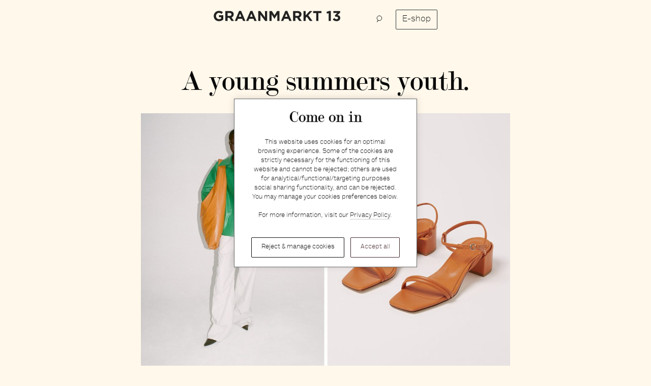

--- FILE ---
content_type: text/html; charset=UTF-8
request_url: https://www.graanmarkt13.com/stories/a-young-summers-youth
body_size: 8844
content:
<!DOCTYPE html>
<html lang="en-US">
<head>
    <link rel="home" href="https://www.graanmarkt13.com/" />
    <meta charset="utf-8">
    <meta name="viewport" content="width=device-width, initial-scale=1.0, viewport-fit=cover">

    <link rel="stylesheet" href="/_assets/dist/css/main.min.css?v=2.5.1">
    <script>
        document.getElementsByTagName('html')[0].className += ' js-enabled';
        document.createElement('picture');
    </script>

        <link rel="preload" href="/_assets/dist/fonts/lineto-letteratext-regular.woff2" as="font" crossorigin type="font/woff2">
    <link rel="preload" href="/_assets/dist/fonts/ModernNo20.woff2" as="font" crossorigin type="font/woff2">
    <link rel="preload" href="/_assets/dist/js/lib/fontfaceobserver.js" as="script">

        <link rel="preconnect" href="https://d275dkuylikdx7.cloudfront.net">
    <link rel="dns-prefetch" href="https://d275dkuylikdx7.cloudfront.net">
    <link rel="preconnect" href="https://www.google-analytics.com">
    <link rel="dns-prefetch" href="https://www.google-analytics.com">
<title>A young summers youth. • Graanmarkt 13</title>
<script>dataLayer = [];
(function(w,d,s,l,i){w[l]=w[l]||[];w[l].push({'gtm.start':
new Date().getTime(),event:'gtm.js'});var f=d.getElementsByTagName(s)[0],
j=d.createElement(s),dl=l!='dataLayer'?'&l='+l:'';j.async=true;j.src=
'https://www.googletagmanager.com/gtm.js?id='+i+dl;f.parentNode.insertBefore(j,f);
})(window,document,'script','dataLayer','GTM-5Q5WLV4');
</script><meta name="generator" content="SEOmatic">
<meta name="description" content="Graanmarkt 13 is a Restaurant, high-end concept Store and Apartment in Antwerp, Belgium. It&#039;s a special house, a crossover place full of surprises.">
<meta name="referrer" content="no-referrer-when-downgrade">
<meta name="robots" content="all">
<meta content="en_US" property="og:locale">
<meta content="Graanmarkt 13" property="og:site_name">
<meta content="website" property="og:type">
<meta content="https://www.graanmarkt13.com/stories/a-young-summers-youth" property="og:url">
<meta content="A young summers youth." property="og:title">
<meta content="Graanmarkt 13 is a Restaurant, high-end concept Store and Apartment in Antwerp, Belgium. It&#039;s a special house, a crossover place full of surprises." property="og:description">
<meta content="https://d275dkuylikdx7.cloudfront.net/images/_1200x630_crop_center-center_82_none/Graanmarkt-13-facade-1.jpg?mtime=1495062833" property="og:image">
<meta content="1200" property="og:image:width">
<meta content="630" property="og:image:height">
<meta content="https://www.pinterest.com/graanmarkt13" property="og:see_also">
<meta content="https://www.instagram.com/graanmarkt13" property="og:see_also">
<meta content="https://www.facebook.com/Graanmarkt13" property="og:see_also">
<meta content="https://twitter.com/graanmarkt13" property="og:see_also">
<meta name="twitter:card" content="summary_large_image">
<meta name="twitter:site" content="@graanmarkt13">
<meta name="twitter:creator" content="@graanmarkt13">
<meta name="twitter:title" content="A young summers youth.">
<meta name="twitter:description" content="Graanmarkt 13 is a Restaurant, high-end concept Store and Apartment in Antwerp, Belgium. It&#039;s a special house, a crossover place full of surprises.">
<meta name="twitter:image" content="https://d275dkuylikdx7.cloudfront.net/images/_800x418_crop_center-center_82_none/Graanmarkt-13-facade-1.jpg?mtime=1495062833">
<meta name="twitter:image:width" content="800">
<meta name="twitter:image:height" content="418">
<meta name="p:domain_verify" content="https://www.pinterest.com/graanmarkt13">
<link href="https://www.graanmarkt13.com/stories/a-young-summers-youth" rel="canonical">
<link href="https://www.graanmarkt13.com/" rel="home">
<link type="text/plain" href="https://www.graanmarkt13.com/humans.txt" rel="author"></head>
<body class="c-page-background  c-page-background--editorial"><noscript><iframe src="https://www.googletagmanager.com/ns.html?id=GTM-5Q5WLV4"
height="0" width="0" style="display:none;visibility:hidden"></iframe></noscript>


                



    <aside class="c-cookie-configurator js-cookie-configurator" aria-label="Cookie configuration" data-consent-keys="event,functional_cookie,analytics_cookie,marketing_cookie" tabindex="-1">
                <form method="post" action="" class="c-cookie-configurator__shortcut js-cookie-configurator-shortcut">
            <input type="hidden" value="true" name="cookies-set" />
            <input type="hidden" name="action" value="business-logic-module/cookies/set-consents">
                                        <input type="hidden" name="event" value="banner-gdpr-consent">
            
                                        <input type="hidden" name="functional_cookie" value="true">
                            <input type="hidden" name="analytics_cookie" value="true">
                            <input type="hidden" name="marketing_cookie" value="true">
            
                                        <strong class="c-cookie-configurator__heading">Come on in</strong>
            
                                        <div class="o-rich-text c-cookie-configurator__introduction o-small-sans"><p>This website uses cookies for an optimal browsing experience. Some of
 the cookies are strictly necessary for the functioning of this website 
and cannot be rejected; others are used for 
analytical/functional/targeting purposes social sharing functionality, 
and can be rejected. You may manage your cookies preferences below.</p>
<p>For more information, visit our <a href="https://www.graanmarkt13.com/privacy-policy">Privacy Policy</a>.</p></div>
            
                        <div class="c-cookie-configurator__actions">
                <button type="button" class="c-button c-cookie-configurator__action js-cookie-configurator-selection-trigger">Reject &amp; manage cookies</button>
                <button type="submit" class="c-button c-button--branded c-button--inverse c-cookie-configurator__action js-cookie-configurator-accept-all">Accept all</button>
            </div>
        </form>

                <form method="post" action="" tabindex="-1" class="c-cookie-configurator__selection js-cookie-configurator-selection" hidden tabindex="-1">
            <input type="hidden" value="true" name="cookies-set" />
            <input type="hidden" name="action" value="business-logic-module/cookies/set-consents">
                            <input type="hidden" name="event" value="banner-gdpr-consent">
            
            <button type="button" class="c-cookie-configurator__action c-cookie-configurator__action--back js-cookie-configurator-shortcut-trigger">Back</button>

                                        
                <section class="c-cookie-configurator__option" aria-labelledby="cookie-consents-required-label">
                                                                <input type="hidden" name="functional_cookie" value="true">
                        <div class="c-cookie-configurator__option-head">
                            <div class="c-cookie-configurator__checkbox c-cookie-configurator__checkbox--static"></div>
                            <p class="o-body-sans c-cookie-configurator__label">Necessary/functional cookies</p>
                        </div>

                                        
                                                                <p class="c-cookie-configurator__description o-small-sans">These cookies collect information about your use of our website, such as the pages/functionality you visit most often. These cookies allow us to improve the functioning of our website.</p>
                                    </section>
                            
                <section class="c-cookie-configurator__option" aria-labelledby="cookie-consents-analytic-label">
                                                                <div class="c-cookie-configurator__option-head">
                            <input class="c-cookie-configurator__checkbox" type="checkbox" name="analytics_cookie" value="true" id="cookie-consents-analytic-field" >
                            <label class="o-body-sans c-cookie-configurator__label" for="cookie-consents-analytic-field" id="cookie-consents-analytic-label">Analytics/performance cookies</label>
                        </div>
                    
                                                                <p class="c-cookie-configurator__description o-small-sans">These cookies, including tracking pixels, can be set within our website by our advertising partners. They can be used by these companies to profile your interests and show you relevant advertisements on other websites.</p>
                                    </section>
                            
                <section class="c-cookie-configurator__option" aria-labelledby="cookie-consents-marketing-label">
                                                                <div class="c-cookie-configurator__option-head">
                            <input class="c-cookie-configurator__checkbox" type="checkbox" name="marketing_cookie" value="true" id="cookie-consents-marketing-field" >
                            <label class="o-body-sans c-cookie-configurator__label" for="cookie-consents-marketing-field" id="cookie-consents-marketing-label">Advertising/marketing cookies</label>
                        </div>
                    
                                                                <p class="c-cookie-configurator__description o-small-sans">Necessary cookies are required for the operation of our website (for example, to secure the exchange of information in the context of a form submission). Functional cookies improve and personalize the functionality of our website and remember your choices (like your preferred language or the region that you are in).</p>
                                    </section>
            
                        <div class="c-cookie-configurator__actions">
                <button type="submit" class="c-button c-button--branded c-button--inverse c-cookie-configurator__action c-cookie-configurator__action--confirm">
                    <span class="c-cookie-configurator__action-label">Confirm</span>
                </button>
            </div>
        </form>
    </aside>
        
<header role="banner">
			
		<div class="c-header" id="js-site-header">
			<div class="c-header__logo-bar" id="js-logo-bar">
								<div class="c-header__logo">
					<a class="c-link--hidden" href="https://www.graanmarkt13.com/">
						<svg class="c-header__logo-svg" role="img" aria-label="Graanmarkt 13" viewBox="0 0 470 39" xmlns="http://www.w3.org/2000/svg" preserveAspectRatio="xMidYMax meet" width="470" height="39">
	<title>Graanmarkt 13</title>
	<path d="M35.793 32.514V16.422H19.7v7.04h8.205v5.294c-2.064 1.482-4.71 2.223-7.675 2.223-6.565 0-11.223-4.977-11.223-11.753v-.106c0-6.298 4.71-11.54 10.64-11.54 4.288 0 6.83 1.377 9.688 3.76l5.135-6.194C30.605 1.864 26.582.064 19.912.064 8.69.064.484 8.694.484 19.227v.106c0 10.958 7.94 19.057 19.48 19.057 6.777 0 12.018-2.646 15.83-5.876zm39.862 5.24l-9.053-13.233c4.712-1.746 7.94-5.505 7.94-11.486v-.106c0-7.623-5.24-12.23-13.974-12.23h-16.94v37.057h8.152V25.897h6.405l7.94 11.858h9.53zm-9.37-24.297c0 3.123-2.277 5.24-6.247 5.24H51.78V8.058h8.1c3.97 0 6.405 1.8 6.405 5.294v.107zm51.72 24.298L102.122.435h-7.517l-15.88 37.32h8.31l3.388-8.31h15.67l3.387 8.31h8.524zm-14.823-15.51h-9.846l4.923-12.017 4.922 12.017zm56.642 15.51L143.944.435h-7.518l-15.88 37.32h8.31l3.388-8.31h15.67l3.388 8.31h8.522zm-14.822-15.51h-9.846l4.923-12.017L145 22.245zm53.467 15.51V.7h-8.048v22.815L173.06.7h-7.518v37.055h8.046V14.198l17.946 23.557h6.935zm45.948 0V.7h-8.788l-9.74 15.67L216.15.7h-8.788v37.055h7.993V13.722l10.323 15.67h.212l10.43-15.83v24.193h8.098zm44.996 0L273.534.435h-7.518l-15.88 37.32h8.31l3.388-8.31h15.67l3.387 8.31h8.524zm-14.822-15.51h-9.846l4.923-12.017 4.922 12.017zm52.566 15.51l-9.052-13.234c4.712-1.746 7.94-5.505 7.94-11.486v-.106c0-7.623-5.24-12.23-13.975-12.23h-16.938v37.057h8.152V25.897h6.405l7.94 11.858h9.528zm-9.37-24.298c0 3.123-2.276 5.24-6.246 5.24h-8.258V8.058h8.1c3.97 0 6.405 1.8 6.405 5.294v.107zm49.338 24.298L351.35 16.422 366.44.7h-9.847l-15.033 16.198V.698h-8.152v37.057h8.152V26.427l4.288-4.447 11.488 15.775h9.793zm32.98-29.54V.7h-30.704v7.516h11.276v29.54h8.152V8.215h11.276zm18.95-4.604l1.695 6.67 6.46-1.587v29.062h8.046V.435h-5.558l-10.64 3.176zm39.81 4.077l-8.84 8.893 1.27 5.188h3.388c4.658 0 7.252 1.694 7.252 4.765 0 2.805-2.17 4.552-5.24 4.552-3.76 0-6.406-1.588-8.947-4.447l-5.612 5.347c3.176 3.76 7.78 6.405 14.452 6.405 8.258 0 13.34-5.134 13.34-12.175 0-6.935-4.87-9.582-9.953-10.43l9.37-8.945V.7h-25.04v6.987h14.56z" fill="#222" fill-rule="evenodd"/>
</svg>
					</a>
				</div>
			</div>

			<nav class="c-header__nav" role="navigation" id="js-site-nav">
								<ul class="c-header__nav-list">
					
                    <li class="c-header__nav-item c-header__nav-item--basket-mobile ">
                        <a class="c-header__nav-link" href="https://www.graanmarkt13.com/shop/">
                            <span class="c-header__nav-copy">E-shop</span>
                        </a>
                    </li>

					<li class="c-header__nav-item c-header__nav-item--search" id="js-search-nav-item">
																		
						<a id="js-search-trigger" data-translation="Toggle search" class="c-header__nav-link" href="https://www.graanmarkt13.com/search">
							<svg class="c-header__search-icon" viewBox="0 0 12 14" width="12" height="14" xmlns="http://www.w3.org/2000/svg"><path d="M3.48327419 9.8991591c-1.40124863-.8345763-2.34001651-2.3647008-2.34001651-4.11408617C1.14325768 3.14235013 3.28560781 1 5.92833061 1c2.64272281 0 4.78507289 2.14235013 4.78507289 4.78507293 0 2.64272277-2.14235008 4.78507297-4.78507289 4.78507297-.8933374 0-1.72949779-.2448039-2.44505642-.6709868l-2.0612771 3.4305412 2.0612771-3.4305412z" stroke="#222" fill="none" fill-rule="evenodd" stroke-linecap="round" stroke-linejoin="round"/></svg>
						</a>
					</li>

                    <li class="c-header__nav-item c-header__nav-item--basket-desktop ">
                        <a class="c-header__nav-link c-header__nav-link--basket-desktop" href="https://www.graanmarkt13.com/shop/">
                            E-shop
                        </a>
                    </li>
				</ul>

				<div class="c-header__search" id="js-searchform">

					<form action="https://www.graanmarkt13.com/search/" method="get" role="search">

						<div class="o-stretch-col o-stretch-col--left">

							<div class="o-stretch-col__fill">
								<label class="u-visually-hidden" for="q">Search</label>
								<input class="c-form-control" type="search" name="q" id="q" placeholder="Search">
							</div>

							<div class="o-stretch-col__fixed">
								<input class="c-button c-button--small" type="submit" value="Search">
							</div>

						</div>

					</form>

				</div>

			</nav>


		</div>

	
	
</header>

    <div class="c-container c-container--page ">

        
                                <article role="main" class="c-divider c-divider--first">
            <div class="c-blogpost c-section">
                <header class="c-page-header c-page-header--inv">
                    	


<h1 class="o-title o-title--h1 c-page-header__title">
	A young summers youth.
</h1>




                </header>

                                
                                                                                <p>
                                	




    
    
                                <noscript>
                <img
                class="c-blogpost__media "
                property="image"
                src="https://d275dkuylikdx7.cloudfront.net/images/_400xAUTO_crop_center-center_none/mailing-summer.jpg"
                                    srcset="
                                                                                                                                            https://d275dkuylikdx7.cloudfront.net/images/_250xAUTO_crop_center-center_none/mailing-summer.jpg 250w                                                                , 
                                                                                            https://d275dkuylikdx7.cloudfront.net/images/_400xAUTO_crop_center-center_none/mailing-summer.jpg 400w                                                                , 
                                                                                            https://d275dkuylikdx7.cloudfront.net/images/_800xAUTO_crop_center-center_none/mailing-summer.jpg 800w                                                                , 
                                                                                            https://d275dkuylikdx7.cloudfront.net/images/_1000xAUTO_crop_center-center_none/mailing-summer.jpg 1000w                                                                , 
                                                                                            https://d275dkuylikdx7.cloudfront.net/images/_1200xAUTO_crop_center-center_none/mailing-summer.jpg 1200w                                                                , 
                                                                                            https://d275dkuylikdx7.cloudfront.net/images/_1600xAUTO_crop_center-center_none/mailing-summer.jpg 1600w                                                                
                                                                                    "
                                sizes="(min-width: 110em) 1215px, (min-width: 70em) 1056px, 96vw"
                alt="Mailing summer"
            </noscript>
                <img
            class="c-blogpost__media  lazyload "
            property="image"
            data-src="https://d275dkuylikdx7.cloudfront.net/images/_400xAUTO_crop_center-center_none/mailing-summer.jpg"
                            data-srcset="
                                                                                                                        https://d275dkuylikdx7.cloudfront.net/images/_250xAUTO_crop_center-center_none/mailing-summer.jpg 250w                                                        , 
                                                                                https://d275dkuylikdx7.cloudfront.net/images/_400xAUTO_crop_center-center_none/mailing-summer.jpg 400w                                                        , 
                                                                                https://d275dkuylikdx7.cloudfront.net/images/_800xAUTO_crop_center-center_none/mailing-summer.jpg 800w                                                        , 
                                                                                https://d275dkuylikdx7.cloudfront.net/images/_1000xAUTO_crop_center-center_none/mailing-summer.jpg 1000w                                                        , 
                                                                                https://d275dkuylikdx7.cloudfront.net/images/_1200xAUTO_crop_center-center_none/mailing-summer.jpg 1200w                                                        , 
                                                                                https://d275dkuylikdx7.cloudfront.net/images/_1600xAUTO_crop_center-center_none/mailing-summer.jpg 1600w                                                        
                                                                        "
                        data-sizes="(min-width: 110em) 1215px, (min-width: 70em) 1056px, 96vw"
            alt="Mailing summer"
                    />
            

                            </p>
                                                                                        <div class="c-blogpost__container c-blogpost__text s-rte">
                                	
	<p>April Fools: the weather has got us fooled. <strong>Luckily </strong><strong>we welcome new collections by KASSL editions, Aeyde and Appletrees to brighten up our mood. </strong><br />Visit our store for a trip through fields of lavender with a soft breeze of orange, pistachio and bright colors, or head over to our <u><a href="https://www.graanmarkt13.com/shop" target="_blank" rel="noreferrer noopener">e-shop</a></u> for a glimpse into our summer selections.</p>

                            </div>
                                        
                <footer class="c-blogpost__container c-blogpost__metadata">
                    <time datetime="2022-04-01">01.04.2022</time> —
                                                                <a href="https://www.graanmarkt13.com/stories">All stories</a>
                    
                </footer>

            </div>

        </article>

        <aside role="complementary">

                                                                
                            	


<section class="c-section">
		<header class="u-text-center">
			<h2 class="o-title o-title--h3 u-mt-1-5x u-mb-1-5x u-sm-mt-2x u-sm-mb-2x">
													<a class="c-link c-link--hidden" href="https://www.graanmarkt13.com/shop">Related products</a>
							</h2>

					</header>

								<ul class="o-grid o-grid--gutter-xs o-grid--align-center">
									<li class="o-grid__cell u-size-1-of-2 u-sm-size-1-of-4 ">
						<div class="u-mb-1-5x u-sm-mb-3x">
								


    
    <section class="c-product ">
                                            
                                            
            <p class="c-product__media">
                                <a class="c-product__media-link c-link c-link--hidden" href="https://www.graanmarkt13.com/shop/product/beghard-brass-bowl-resin-in-black">
                                            	




    
    
                                <noscript>
                <img
                class="o-media--no-resize"
                property="image"
                src="https://d275dkuylikdx7.cloudfront.net/products/_400xAUTO_crop_center-center_none/MV_blackred.jpg"
                                    srcset="
                                                                                                                                            https://d275dkuylikdx7.cloudfront.net/products/_250xAUTO_crop_center-center_none/MV_blackred.jpg 250w                                                                , 
                                                                                            https://d275dkuylikdx7.cloudfront.net/products/_400xAUTO_crop_center-center_none/MV_blackred.jpg 400w                                                                , 
                                                                                            https://d275dkuylikdx7.cloudfront.net/products/_800xAUTO_crop_center-center_none/MV_blackred.jpg 800w                                                                , 
                                                                                            https://d275dkuylikdx7.cloudfront.net/products/_1000xAUTO_crop_center-center_none/MV_blackred.jpg 1000w                                                                , 
                                                                                            https://d275dkuylikdx7.cloudfront.net/products/_1200xAUTO_crop_center-center_none/MV_blackred.jpg 1200w                                                                , 
                                                                                            https://d275dkuylikdx7.cloudfront.net/products/_1600xAUTO_crop_center-center_none/MV_blackred.jpg 1600w                                                                
                                                                                    "
                                sizes="(min-width: 110em) 325px, (min-width: 70em) 280px, (min-width: 50em) 30vw, 49vw"
                alt="Beghard brass bowl in black by Michaël Verheyden"
            </noscript>
                <img
            class="o-media--no-resize lazyload "
            property="image"
            data-src="https://d275dkuylikdx7.cloudfront.net/products/_400xAUTO_crop_center-center_none/MV_blackred.jpg"
                            data-srcset="
                                                                                                                        https://d275dkuylikdx7.cloudfront.net/products/_250xAUTO_crop_center-center_none/MV_blackred.jpg 250w                                                        , 
                                                                                https://d275dkuylikdx7.cloudfront.net/products/_400xAUTO_crop_center-center_none/MV_blackred.jpg 400w                                                        , 
                                                                                https://d275dkuylikdx7.cloudfront.net/products/_800xAUTO_crop_center-center_none/MV_blackred.jpg 800w                                                        , 
                                                                                https://d275dkuylikdx7.cloudfront.net/products/_1000xAUTO_crop_center-center_none/MV_blackred.jpg 1000w                                                        , 
                                                                                https://d275dkuylikdx7.cloudfront.net/products/_1200xAUTO_crop_center-center_none/MV_blackred.jpg 1200w                                                        , 
                                                                                https://d275dkuylikdx7.cloudfront.net/products/_1600xAUTO_crop_center-center_none/MV_blackred.jpg 1600w                                                        
                                                                        "
                        data-sizes="(min-width: 110em) 325px, (min-width: 70em) 280px, (min-width: 50em) 30vw, 49vw"
            alt="Beghard brass bowl in black by Michaël Verheyden"
                    />
            

                                    </a>
            </p>


        <div class="c-product__info">
            <div>
                <h3>
                    <a class="c-link c-link--hidden" href="https://www.graanmarkt13.com/shop/product/beghard-brass-bowl-resin-in-black">Beghard brass bowl in black</a>
                </h3>
                <!-- Backend: product brand -->
                                    <h4 class="u-text-dimmed">
                        <a class="c-link c-link--hidden" href="https://www.graanmarkt13.com/shop/product/beghard-brass-bowl-resin-in-black">
                            Michaël Verheyden
                        </a>
                    </h4>
                
                                                                                                                                                                                                                                    
                                
                                
                                    <p class="c-product__price">
                                                                                
                                                        
                            <span class=""><span>€</span> 895                                                            </span>
                                            </p>
                                <p class="c-product__button">
                    	


			<a class="c-button  c-button--small" href="https://www.graanmarkt13.com/shop/product/beghard-brass-bowl-resin-in-black"  >Shop</a>
	
                </p>
            </div>

        </div>

    </section>


						</div>
					</li>
									<li class="o-grid__cell u-size-1-of-2 u-sm-size-1-of-4 ">
						<div class="u-mb-1-5x u-sm-mb-3x">
								


    
    <section class="c-product ">
                                            
                                            
            <p class="c-product__media">
                                <a class="c-product__media-link c-link c-link--hidden" href="https://www.graanmarkt13.com/shop/product/michael-verheyden-aperitivo-tray-olive-wood">
                                            	




    
    
                                <noscript>
                <img
                class="o-media--no-resize"
                property="image"
                src="https://d275dkuylikdx7.cloudfront.net/products/_400xAUTO_crop_center-center_none/mvaperitivo1.jpg"
                                    srcset="
                                                                                                                                            https://d275dkuylikdx7.cloudfront.net/products/_250xAUTO_crop_center-center_none/mvaperitivo1.jpg 250w                                                                , 
                                                                                            https://d275dkuylikdx7.cloudfront.net/products/_400xAUTO_crop_center-center_none/mvaperitivo1.jpg 400w                                                                , 
                                                                                            https://d275dkuylikdx7.cloudfront.net/products/_800xAUTO_crop_center-center_none/mvaperitivo1.jpg 800w                                                                , 
                                                                                            https://d275dkuylikdx7.cloudfront.net/products/_1000xAUTO_crop_center-center_none/mvaperitivo1.jpg 1000w                                                                , 
                                                                                            https://d275dkuylikdx7.cloudfront.net/products/_1200xAUTO_crop_center-center_none/mvaperitivo1.jpg 1200w                                                                , 
                                                                                            https://d275dkuylikdx7.cloudfront.net/products/_1600xAUTO_crop_center-center_none/mvaperitivo1.jpg 1600w                                                                
                                                                                    "
                                sizes="(min-width: 110em) 325px, (min-width: 70em) 280px, (min-width: 50em) 30vw, 49vw"
                alt="Aperitivo rectangular tray in olive wood by Michaël Verheyden"
            </noscript>
                <img
            class="o-media--no-resize lazyload "
            property="image"
            data-src="https://d275dkuylikdx7.cloudfront.net/products/_400xAUTO_crop_center-center_none/mvaperitivo1.jpg"
                            data-srcset="
                                                                                                                        https://d275dkuylikdx7.cloudfront.net/products/_250xAUTO_crop_center-center_none/mvaperitivo1.jpg 250w                                                        , 
                                                                                https://d275dkuylikdx7.cloudfront.net/products/_400xAUTO_crop_center-center_none/mvaperitivo1.jpg 400w                                                        , 
                                                                                https://d275dkuylikdx7.cloudfront.net/products/_800xAUTO_crop_center-center_none/mvaperitivo1.jpg 800w                                                        , 
                                                                                https://d275dkuylikdx7.cloudfront.net/products/_1000xAUTO_crop_center-center_none/mvaperitivo1.jpg 1000w                                                        , 
                                                                                https://d275dkuylikdx7.cloudfront.net/products/_1200xAUTO_crop_center-center_none/mvaperitivo1.jpg 1200w                                                        , 
                                                                                https://d275dkuylikdx7.cloudfront.net/products/_1600xAUTO_crop_center-center_none/mvaperitivo1.jpg 1600w                                                        
                                                                        "
                        data-sizes="(min-width: 110em) 325px, (min-width: 70em) 280px, (min-width: 50em) 30vw, 49vw"
            alt="Aperitivo rectangular tray in olive wood by Michaël Verheyden"
                    />
            

                                    </a>
            </p>


        <div class="c-product__info">
            <div>
                <h3>
                    <a class="c-link c-link--hidden" href="https://www.graanmarkt13.com/shop/product/michael-verheyden-aperitivo-tray-olive-wood">Aperitivo rectangular tray in olive wood</a>
                </h3>
                <!-- Backend: product brand -->
                                    <h4 class="u-text-dimmed">
                        <a class="c-link c-link--hidden" href="https://www.graanmarkt13.com/shop/product/michael-verheyden-aperitivo-tray-olive-wood">
                            Michaël Verheyden
                        </a>
                    </h4>
                
                                                                                                                                                                                                                                    
                                
                                
                                    <p class="c-product__price">
                                                                                
                                                        
                            <span class=""><span>€</span> 405                                                            </span>
                                            </p>
                                <p class="c-product__button">
                    	


			<a class="c-button  c-button--small" href="https://www.graanmarkt13.com/shop/product/michael-verheyden-aperitivo-tray-olive-wood"  >Shop</a>
	
                </p>
            </div>

        </div>

    </section>


						</div>
					</li>
									<li class="o-grid__cell u-size-1-of-2 u-sm-size-1-of-4 ">
						<div class="u-mb-1-5x u-sm-mb-3x">
								


    
    <section class="c-product ">
                                            
                                                                                                                                                                                                                                                                                                                        
            <p class="c-product__media">
                                    <span class="c-product__sale-label">Sale</span>
                                <a class="c-product__media-link c-link c-link--hidden" href="https://www.graanmarkt13.com/shop/product/tijntje-shiny-black-kassl-editions-tretorn-2-2-2-2-2">
                                            	




    
    
                                <noscript>
                <img
                class="o-media--no-resize"
                property="image"
                src="https://d275dkuylikdx7.cloudfront.net/products/_400xAUTO_crop_center-center_none/122_KASSL_SASKIA_266_01-kopie.jpg"
                                    srcset="
                                                                                                                                            https://d275dkuylikdx7.cloudfront.net/products/_250xAUTO_crop_center-center_none/122_KASSL_SASKIA_266_01-kopie.jpg 250w                                                                , 
                                                                                            https://d275dkuylikdx7.cloudfront.net/products/_400xAUTO_crop_center-center_none/122_KASSL_SASKIA_266_01-kopie.jpg 400w                                                                , 
                                                                                            https://d275dkuylikdx7.cloudfront.net/products/_800xAUTO_crop_center-center_none/122_KASSL_SASKIA_266_01-kopie.jpg 800w                                                                , 
                                                                                            https://d275dkuylikdx7.cloudfront.net/products/_1000xAUTO_crop_center-center_none/122_KASSL_SASKIA_266_01-kopie.jpg 1000w                                                                , 
                                                                                            https://d275dkuylikdx7.cloudfront.net/products/_1200xAUTO_crop_center-center_none/122_KASSL_SASKIA_266_01-kopie.jpg 1200w                                                                , 
                                                                                            https://d275dkuylikdx7.cloudfront.net/products/_1600xAUTO_crop_center-center_none/122_KASSL_SASKIA_266_01-kopie.jpg 1600w                                                                
                                                                                    "
                                sizes="(min-width: 110em) 325px, (min-width: 70em) 280px, (min-width: 50em) 30vw, 49vw"
                alt="&#039;Tijntje&#039; in shiny black by TRETORN X KASSL Editions"
            </noscript>
                <img
            class="o-media--no-resize lazyload "
            property="image"
            data-src="https://d275dkuylikdx7.cloudfront.net/products/_400xAUTO_crop_center-center_none/122_KASSL_SASKIA_266_01-kopie.jpg"
                            data-srcset="
                                                                                                                        https://d275dkuylikdx7.cloudfront.net/products/_250xAUTO_crop_center-center_none/122_KASSL_SASKIA_266_01-kopie.jpg 250w                                                        , 
                                                                                https://d275dkuylikdx7.cloudfront.net/products/_400xAUTO_crop_center-center_none/122_KASSL_SASKIA_266_01-kopie.jpg 400w                                                        , 
                                                                                https://d275dkuylikdx7.cloudfront.net/products/_800xAUTO_crop_center-center_none/122_KASSL_SASKIA_266_01-kopie.jpg 800w                                                        , 
                                                                                https://d275dkuylikdx7.cloudfront.net/products/_1000xAUTO_crop_center-center_none/122_KASSL_SASKIA_266_01-kopie.jpg 1000w                                                        , 
                                                                                https://d275dkuylikdx7.cloudfront.net/products/_1200xAUTO_crop_center-center_none/122_KASSL_SASKIA_266_01-kopie.jpg 1200w                                                        , 
                                                                                https://d275dkuylikdx7.cloudfront.net/products/_1600xAUTO_crop_center-center_none/122_KASSL_SASKIA_266_01-kopie.jpg 1600w                                                        
                                                                        "
                        data-sizes="(min-width: 110em) 325px, (min-width: 70em) 280px, (min-width: 50em) 30vw, 49vw"
            alt="&#039;Tijntje&#039; in shiny black by TRETORN X KASSL Editions"
                    />
            

                                    </a>
            </p>


        <div class="c-product__info">
            <div>
                <h3>
                    <a class="c-link c-link--hidden" href="https://www.graanmarkt13.com/shop/product/tijntje-shiny-black-kassl-editions-tretorn-2-2-2-2-2">&#039;Tijntje&#039; in shiny black</a>
                </h3>
                <!-- Backend: product brand -->
                                    <h4 class="u-text-dimmed">
                        <a class="c-link c-link--hidden" href="https://www.graanmarkt13.com/shop/product/tijntje-shiny-black-kassl-editions-tretorn-2-2-2-2-2">
                            TRETORN X KASSL Editions
                        </a>
                    </h4>
                
                                                                                                                                                                                                                                                                                                                                                                                                                        
                                                                    
                                
                                    <p class="c-product__price">
                                                                                                                <span class="c-product__price-original"><span>€</span> 260</span>
                            
                                                                                                                        
                                                                                                                                                                 
                                                                                                                                                                                                                
                                                                                                                                    
                                <span class="c-product__discount">
                                                                            -30%
                                                                    </span>
                            
                            <span class="c-product__price-final"><span>€</span> 182                                                            </span>
                                            </p>
                                <p class="c-product__button">
                    	


			<a class="c-button  c-button--small" href="https://www.graanmarkt13.com/shop/product/tijntje-shiny-black-kassl-editions-tretorn-2-2-2-2-2"  >Shop</a>
	
                </p>
            </div>

        </div>

    </section>


						</div>
					</li>
									<li class="o-grid__cell u-size-1-of-2 u-sm-size-1-of-4 ">
						<div class="u-mb-1-5x u-sm-mb-3x">
								


    
    <section class="c-product ">
                                            
                                                                                                                                                                                                                                                                        
            <p class="c-product__media">
                                    <span class="c-product__sale-label">Sale</span>
                                <a class="c-product__media-link c-link c-link--hidden" href="https://www.graanmarkt13.com/shop/product/tijntje-shiny-coffee-brown-kassl-editions-tretorn-2-2-2-2-2-2">
                                            	




    
    
                                <noscript>
                <img
                class="o-media--no-resize"
                property="image"
                src="https://d275dkuylikdx7.cloudfront.net/products/_400xAUTO_crop_center-center_none/120_KASSL_SASKIA_244_01-kopie.jpg"
                                    srcset="
                                                                                                                                            https://d275dkuylikdx7.cloudfront.net/products/_250xAUTO_crop_center-center_none/120_KASSL_SASKIA_244_01-kopie.jpg 250w                                                                , 
                                                                                            https://d275dkuylikdx7.cloudfront.net/products/_400xAUTO_crop_center-center_none/120_KASSL_SASKIA_244_01-kopie.jpg 400w                                                                , 
                                                                                            https://d275dkuylikdx7.cloudfront.net/products/_800xAUTO_crop_center-center_none/120_KASSL_SASKIA_244_01-kopie.jpg 800w                                                                , 
                                                                                            https://d275dkuylikdx7.cloudfront.net/products/_1000xAUTO_crop_center-center_none/120_KASSL_SASKIA_244_01-kopie.jpg 1000w                                                                , 
                                                                                            https://d275dkuylikdx7.cloudfront.net/products/_1200xAUTO_crop_center-center_none/120_KASSL_SASKIA_244_01-kopie.jpg 1200w                                                                , 
                                                                                            https://d275dkuylikdx7.cloudfront.net/products/_1600xAUTO_crop_center-center_none/120_KASSL_SASKIA_244_01-kopie.jpg 1600w                                                                
                                                                                    "
                                sizes="(min-width: 110em) 325px, (min-width: 70em) 280px, (min-width: 50em) 30vw, 49vw"
                alt="&#039;Tijntje&#039; in shiny coffee brown by TRETORN X KASSL Editions"
            </noscript>
                <img
            class="o-media--no-resize lazyload "
            property="image"
            data-src="https://d275dkuylikdx7.cloudfront.net/products/_400xAUTO_crop_center-center_none/120_KASSL_SASKIA_244_01-kopie.jpg"
                            data-srcset="
                                                                                                                        https://d275dkuylikdx7.cloudfront.net/products/_250xAUTO_crop_center-center_none/120_KASSL_SASKIA_244_01-kopie.jpg 250w                                                        , 
                                                                                https://d275dkuylikdx7.cloudfront.net/products/_400xAUTO_crop_center-center_none/120_KASSL_SASKIA_244_01-kopie.jpg 400w                                                        , 
                                                                                https://d275dkuylikdx7.cloudfront.net/products/_800xAUTO_crop_center-center_none/120_KASSL_SASKIA_244_01-kopie.jpg 800w                                                        , 
                                                                                https://d275dkuylikdx7.cloudfront.net/products/_1000xAUTO_crop_center-center_none/120_KASSL_SASKIA_244_01-kopie.jpg 1000w                                                        , 
                                                                                https://d275dkuylikdx7.cloudfront.net/products/_1200xAUTO_crop_center-center_none/120_KASSL_SASKIA_244_01-kopie.jpg 1200w                                                        , 
                                                                                https://d275dkuylikdx7.cloudfront.net/products/_1600xAUTO_crop_center-center_none/120_KASSL_SASKIA_244_01-kopie.jpg 1600w                                                        
                                                                        "
                        data-sizes="(min-width: 110em) 325px, (min-width: 70em) 280px, (min-width: 50em) 30vw, 49vw"
            alt="&#039;Tijntje&#039; in shiny coffee brown by TRETORN X KASSL Editions"
                    />
            

                                    </a>
            </p>


        <div class="c-product__info">
            <div>
                <h3>
                    <a class="c-link c-link--hidden" href="https://www.graanmarkt13.com/shop/product/tijntje-shiny-coffee-brown-kassl-editions-tretorn-2-2-2-2-2-2">&#039;Tijntje&#039; in shiny coffee brown</a>
                </h3>
                <!-- Backend: product brand -->
                                    <h4 class="u-text-dimmed">
                        <a class="c-link c-link--hidden" href="https://www.graanmarkt13.com/shop/product/tijntje-shiny-coffee-brown-kassl-editions-tretorn-2-2-2-2-2-2">
                            TRETORN X KASSL Editions
                        </a>
                    </h4>
                
                                                                                                                                                                                                                                                                                                                                                                                    
                                                                    
                                
                                    <p class="c-product__price">
                                                                                                                <span class="c-product__price-original"><span>€</span> 260</span>
                            
                                                                                                                        
                                                                                                                                                                 
                                                                                                                                                                                                                
                                                                                                                                    
                                <span class="c-product__discount">
                                                                            -30%
                                                                    </span>
                            
                            <span class="c-product__price-final"><span>€</span> 182                                                            </span>
                                            </p>
                                <p class="c-product__button">
                    	


			<a class="c-button  c-button--small" href="https://www.graanmarkt13.com/shop/product/tijntje-shiny-coffee-brown-kassl-editions-tretorn-2-2-2-2-2-2"  >Shop</a>
	
                </p>
            </div>

        </div>

    </section>


						</div>
					</li>
							</ul>
		
</section>

            
                        
        </aside>

    
        

    </div>

    <footer class="c-footer">
			<section class="c-footer__social">
			<h5 class="o-title c-footer__title c-footer__social-title">Discover more of our world</h5>
			<ul class="c-social-icons">
									<li class="c-social-icons__item">
						<a class="c-social-icons__link js-ga-track" href="https://www.facebook.com/Graanmarkt13/" title="Facebook" target="_blank" data-ga-category="Social" data-ga-action="Visit" data-ga-label="Facebook">
							<svg class="o-icon c-social-icons__icon">
								<use xlink:href="/_assets/dist/img/icons.svg#facebook"></use>
							</svg>
						</a>
					</li>
									<li class="c-social-icons__item">
						<a class="c-social-icons__link js-ga-track" href="https://www.instagram.com/graanmarkt13/" title="Instagram" target="_blank" data-ga-category="Social" data-ga-action="Visit" data-ga-label="Instagram">
							<svg class="o-icon c-social-icons__icon">
								<use xlink:href="/_assets/dist/img/icons.svg#instagram"></use>
							</svg>
						</a>
					</li>
									<li class="c-social-icons__item">
						<a class="c-social-icons__link js-ga-track" href="https://www.pinterest.com/graanmarkt13/" title="Pinterest" target="_blank" data-ga-category="Social" data-ga-action="Visit" data-ga-label="Pinterest">
							<svg class="o-icon c-social-icons__icon">
								<use xlink:href="/_assets/dist/img/icons.svg#pinterest"></use>
							</svg>
						</a>
					</li>
									<li class="c-social-icons__item">
						<a class="c-social-icons__link js-ga-track" href="https://twitter.com/graanmarkt13/" title="Twitter" target="_blank" data-ga-category="Social" data-ga-action="Visit" data-ga-label="Twitter">
							<svg class="o-icon c-social-icons__icon">
								<use xlink:href="/_assets/dist/img/icons.svg#twitter"></use>
							</svg>
						</a>
					</li>
							</ul>
		</section>
		<section class="c-footer__newsletter" id="newsletter">
			<div class="c-container">
				<h5 class="o-title c-footer__title">Be the first to know about new arrivals, inspirational news and more.</h5>
				<form action="https://graanmarkt13.us11.list-manage.com/subscribe/post?u=95dde44821f1282564254a384&amp;id=0dc39f0471" method="post" class="c-footer__form">
					<div class="o-stretch-col o-stretch-col--left">
						<div class="o-stretch-col__fill">
							<label class="u-visually-hidden" for="email">Your email</label>
							<input class="c-form-control c-form-control--subscribe" type="email" name="EMAIL" id="mce-EMAIL" placeholder="Your email">
						</div>
						<div class="o-stretch-col__fixed">
							<input type="submit" class="c-button c-button--small c-button--em c-button--subscribe js-ga-track" name="subscribe" id="mc-embedded-subscribe" value="Sign me up" data-ga-category="Newsletter" data-ga-action="Subscribe">
						</div>
						<input class="u-visually-hidden" type="checkbox" id="gdpr_1" name="gdpr[1]" value="Y" checked>
					</div>
				</form>
			</div>
		</section>
		<nav role="navigation" class="c-footer__nav">
			<div class="c-container">
				<ul class="c-footer__nav-list">
																						<li>
							<a class="c-footer__nav-link" href="https://www.graanmarkt13.com/">Home</a>
						</li>
																	<li>
							<a class="c-footer__nav-link" href="https://www.graanmarkt13.com/store">Store</a>
						</li>
																	<li>
							<a class="c-footer__nav-link" href="https://www.graanmarkt13.com/shop">E-shop</a>
						</li>
																	<li>
							<a class="c-footer__nav-link" href="/shop/basket">Your basket</a>
						</li>
																	<li>
							<a class="c-footer__nav-link" href="https://www.graanmarkt13.com/contact">Contact us</a>
						</li>
																	<li>
							<a class="c-footer__nav-link" href="https://www.graanmarkt13.com/stories">Stories</a>
						</li>
																	<li>
							<a class="c-footer__nav-link" href="https://www.graanmarkt13.com/jobs">Jobs</a>
						</li>
																	<li>
							<a class="c-footer__nav-link" href="https://www.graanmarkt13.com/press">Press</a>
						</li>
																	<li>
							<a class="c-footer__nav-link" href="https://www.graanmarkt13.com/privacy-policy">Privacy policy</a>
						</li>
																	<li>
							<a class="c-footer__nav-link" href="https://www.graanmarkt13.com/returns-refunds">Returns &amp; refunds</a>
						</li>
																	<li>
							<a class="c-footer__nav-link" href="https://www.graanmarkt13.com/delivery-payments">Delivery &amp; payments</a>
						</li>
																	<li>
							<a class="c-footer__nav-link" href="https://www.graanmarkt13.com/store/brands">Brands</a>
						</li>
																	<li>
							<a class="c-footer__nav-link" href="https://www.graanmarkt13.com/credits">Credits</a>
						</li>
																	<li>
							<a class="c-footer__nav-link" href="https://www.graanmarkt13.com/search">Search</a>
						</li>
									</ul>
			</div>
		</nav>
		<small role="contentinfo" class="c-footer__copyright">
			&copy; 2026 &mdash; Graanmarkt 13
		</small>
	</footer>

    <script src="/_assets/dist/js/lib/jquery-3.1.1.min.js"></script>
    <script async src="/_assets/dist/js/main.min.js?v=2.5.1"></script>
<script type="application/ld+json">{"@context":"https://schema.org","@graph":[{"@type":"WebPage","author":{"@id":"https://www.graanmarkt13.com#identity"},"copyrightHolder":{"@id":"https://www.graanmarkt13.com#identity"},"copyrightYear":"2022","creator":{"@id":"#creator"},"dateCreated":"2022-04-01T13:24:28+02:00","dateModified":"2022-04-01T15:19:50+02:00","datePublished":"2022-04-01T13:24:00+02:00","description":"Graanmarkt 13 is a Restaurant, high-end concept Store and Apartment in Antwerp, Belgium. It's a special house, a crossover place full of surprises.","headline":"A young summers youth.","image":{"@type":"ImageObject","url":"https://d275dkuylikdx7.cloudfront.net/images/_1200x630_crop_center-center_82_none/Graanmarkt-13-facade-1.jpg?mtime=1495062833"},"inLanguage":"en-us","mainEntityOfPage":"https://www.graanmarkt13.com/stories/a-young-summers-youth","name":"A young summers youth.","publisher":{"@id":"#creator"},"url":"https://www.graanmarkt13.com/stories/a-young-summers-youth"},{"@id":"https://www.graanmarkt13.com#identity","@type":"LocalBusiness","address":{"@type":"PostalAddress","addressCountry":"BE","addressLocality":"Antwerp","addressRegion":"Antwerp","postalCode":"2000","streetAddress":"Graanmarkt 13"},"description":"Graanmarkt 13 is a Restaurant, high-end concept Store and Apartment in Antwerp, Belgium. It's a special house, a crossover place full of surprises.","email":"welcome@graanmarkt13.be","geo":{"@type":"GeoCoordinates","latitude":"51.2159777","longitude":"4.4087627"},"image":{"@type":"ImageObject","height":"2544","url":"https://d275dkuylikdx7.cloudfront.net/images/Graanmarkt-13-facade-1.jpg","width":"3816"},"logo":{"@type":"ImageObject","height":"60","url":"https://d275dkuylikdx7.cloudfront.net/images/_600x60_fit_center-center_82_none/2976/Graanmarkt-13-facade-1.png?mtime=1495062833","width":"90"},"name":"Graanmarkt 13","openingHoursSpecification":[{"@type":"OpeningHoursSpecification","closes":"18:30:00","dayOfWeek":["Sunday"],"opens":"10:30:00"},{"@type":"OpeningHoursSpecification","closes":"18:30:00","dayOfWeek":["Tuesday"],"opens":"10:30:00"},{"@type":"OpeningHoursSpecification","closes":"18:30:00","dayOfWeek":["Wednesday"],"opens":"10:30:00"},{"@type":"OpeningHoursSpecification","closes":"18:30:00","dayOfWeek":["Thursday"],"opens":"10:30:00"},{"@type":"OpeningHoursSpecification","closes":"18:30:00","dayOfWeek":["Friday"],"opens":"10:30:00"},{"@type":"OpeningHoursSpecification","closes":"18:30:00","dayOfWeek":["Saturday"],"opens":"10:30:00"}],"priceRange":"$$$","sameAs":["https://twitter.com/graanmarkt13","https://www.facebook.com/Graanmarkt13","https://www.instagram.com/graanmarkt13","https://www.pinterest.com/graanmarkt13"],"telephone":"+32 (0)3 337 79 91","url":"https://www.graanmarkt13.com"},{"@id":"#creator","@type":"Organization"},{"@type":"BreadcrumbList","description":"Breadcrumbs list","itemListElement":[{"@type":"ListItem","item":"https://www.graanmarkt13.com/","name":"Homepage - Online shopping for offline pleasure","position":1},{"@type":"ListItem","item":"https://www.graanmarkt13.com/stories","name":"Stories -","position":2},{"@type":"ListItem","item":"https://www.graanmarkt13.com/stories/a-young-summers-youth","name":"A young summers youth.","position":3}],"name":"Breadcrumbs"}]}</script></body>
</html>


--- FILE ---
content_type: text/css
request_url: https://www.graanmarkt13.com/_assets/dist/css/main.min.css?v=2.5.1
body_size: 15139
content:
@charset "UTF-8";html{box-sizing:border-box}*,:after,:before{box-sizing:inherit}@font-face{font-family:Lettera Text;font-style:normal;font-weight:400;src:url(../fonts/lineto-letteratext-regular.woff2) format("woff2"),url(../fonts/lineto-letteratext-regular.woff) format("woff")}@font-face{font-family:Modern No\ 20;font-style:normal;font-weight:400;src:url(../fonts/ModernNo20.woff2) format("woff2"),url(../fonts/ModernNo20.woff) format("woff")}

/*! normalize.css v4.2.0 | MIT License | github.com/necolas/normalize.css */html{font-family:sans-serif;line-height:1.15;-ms-text-size-adjust:100%;-webkit-text-size-adjust:100%}body{margin:0}article,aside,footer,header,nav,section{display:block}h1{font-size:2em;margin:.67em 0}figcaption,figure,main{display:block}figure{margin:1em 40px}hr{box-sizing:content-box;height:0;overflow:visible}pre{font-family:monospace,monospace;font-size:1em}a{background-color:transparent;-webkit-text-decoration-skip:objects}a:active,a:hover{outline-width:0}abbr[title]{border-bottom:none;text-decoration:underline;text-decoration:underline dotted}b,strong{font-weight:inherit;font-weight:bolder}code,kbd,samp{font-family:monospace,monospace;font-size:1em}dfn{font-style:italic}mark{background-color:#ff0;color:#000}small{font-size:80%}sub,sup{font-size:75%;line-height:0;position:relative;vertical-align:baseline}sub{bottom:-.25em}sup{top:-.5em}audio,video{display:inline-block}audio:not([controls]){display:none;height:0}img{border-style:none}svg:not(:root){overflow:hidden}button,input,optgroup,select,textarea{font-family:sans-serif;font-size:100%;line-height:1.15;margin:0}button,input{overflow:visible}button,select{text-transform:none}[type=reset],[type=submit],button,html [type=button]{-webkit-appearance:button}[type=button]::-moz-focus-inner,[type=reset]::-moz-focus-inner,[type=submit]::-moz-focus-inner,button::-moz-focus-inner{border-style:none;padding:0}[type=button]:-moz-focusring,[type=reset]:-moz-focusring,[type=submit]:-moz-focusring,button:-moz-focusring{outline:1px dotted ButtonText}fieldset{border:1px solid silver;margin:0 2px;padding:.35em .625em .75em}legend{box-sizing:border-box;color:inherit;display:table;max-width:100%;padding:0;white-space:normal}progress{display:inline-block;vertical-align:baseline}textarea{overflow:auto}[type=checkbox],[type=radio]{box-sizing:border-box;padding:0}[type=number]::-webkit-inner-spin-button,[type=number]::-webkit-outer-spin-button{height:auto}[type=search]{-webkit-appearance:textfield;outline-offset:-2px}[type=search]::-webkit-search-cancel-button,[type=search]::-webkit-search-decoration{-webkit-appearance:none}::-webkit-file-upload-button{-webkit-appearance:button;font:inherit}details,menu{display:block}summary{display:list-item}canvas{display:inline-block}[hidden],template{display:none}fieldset{border:none;padding:0;margin:0}input[type=checkbox],input[type=radio]{margin-right:5px}input[type=number]::-webkit-inner-spin-button,input[type=number]::-webkit-outer-spin-button{-webkit-appearance:none;margin:0}input[type=number]{-moz-appearance:textfield}label{margin-right:.3em;display:inline-block}.is-locked{overflow:hidden;width:100vw;height:100vh;position:fixed}a,a[href^="tel:"]{color:inherit;text-decoration:none;border-bottom-width:1px;border-bottom-style:solid;border-bottom-color:rgba(0,0,0,.2);transition-property:border-bottom-color;transition-duration:.2s;transition-timing-function:ease}a:hover,a[href^="tel:"]:hover{border-bottom-color:#0a0a0a}.is-disabled a{border-color:#a0a0a0}img{display:block;max-width:100%;max-height:70vh;vertical-align:middle;margin-left:auto;margin-right:auto}html{font-family:HelveticaNeue-Light,Helvetica Neue Light,Helvetica Neue,Helvetica,Arial,sans-serif;color:#0a0a0a}@media only screen and (min-width:50em){html{font-size:90%}}@media only screen and (min-width:63em) and (min-height:48em){html{font-size:100%}}@media only screen and (min-width:110em) and (min-height:55em){html{font-size:115%}}.js-fonts-loaded{font-family:Lettera Text,HelveticaNeue-Light,Helvetica Neue Light,Helvetica Neue,Helvetica,Arial,sans-serif;font-variant-numeric:lining-nums;font-feature-settings:"lnum"}body{font-size:1.125rem;line-height:1.44445}@media only screen and (min-width:50em){body{font-size:1.25rem;line-height:1.4}}h1,h2,h3,h4,h5,h6{font-weight:400;margin:0;font-size:inherit}b,em,strong{font-weight:400}em,i{font-style:normal}p{margin-top:0;margin-bottom:1.44445em}@media only screen and (min-width:50em){p{margin-bottom:1.4em}}p:empty{display:none}ol,ul{margin-bottom:1.44445em;padding:0;list-style:none}dl,ol,ul{margin-top:0}dl{margin-bottom:0}dd,dt{display:inline-block;margin:0}abbr[title]{text-decoration:none}cite{font-style:normal;font-weight:400}.o-avatar{display:inline-block;overflow:hidden;border-radius:50%}.o-cb-trigger{position:relative;top:-2px}.o-cb-trigger~.o-cb-recipient{display:none}.o-cb-trigger--off~.o-cb-recipient,.o-cb-trigger:checked~.o-cb-recipient{display:block}.o-cb-trigger--off:checked~.o-cb-recipient{display:none}@media only screen and (min-width:50em){.o-flip{display:flex;flex-direction:column}}@media only screen and (min-width:50em){.o-flip__first{order:2}}.o-grid{display:block;list-style:none;margin:0;padding:0;font-size:0}.o-grid__cell{display:inline-block;font-size:1.125rem;vertical-align:top;width:auto}@media only screen and (min-width:50em){.o-grid__cell{font-size:1.25rem}}.o-grid--gutter{margin-left:-85px}.o-grid--gutter>.o-grid__cell{padding-left:85px}.o-grid--gutter-sm{margin-left:-50px}.o-grid--gutter-sm>.o-grid__cell{padding-left:50px}.o-grid--gutter-sm-x{margin-left:-35px}.o-grid--gutter-sm-x>.o-grid__cell{padding-left:35px}.o-grid--gutter-xs{margin-left:-20px}.o-grid--gutter-xs>.o-grid__cell{padding-left:20px}.o-grid--gutter-lg{margin-left:-110px}.o-grid--gutter-lg>.o-grid__cell{padding-left:110px}.o-grid--align-middle>.o-grid__cell{vertical-align:middle}.o-grid--align-bottom>.o-grid__cell{vertical-align:bottom}.o-grid--align-baseline>.o-grid__cell{vertical-align:baseline}.o-grid--align-right{text-align:right}.o-grid--align-center{text-align:center}.o-icon{display:inline-block;width:24px;height:24px;fill:currentColor;vertical-align:middle}.o-media-container{position:relative;width:calc(100vw - 1.6rem);height:calc((100vw - 1.6rem) * 9 / 16);max-height:78vh;max-width:138.66667vh;overflow:hidden;margin-bottom:1.38889rem}@media only screen and (min-width:30em){.o-media-container{width:calc(100vw - 3.4444444rem);height:calc((100vw - 3.4444444rem) * 9 / 16)}}@media print{.o-media-container{display:none}}.o-media-container--3-2{height:calc((100vw - 1.6rem) * 2 / 3);max-width:117vh}@media only screen and (min-width:30em){.o-media-container--3-2{height:calc((100vw - 3.4444444rem) * 2 / 3)}}.o-media-container--4-3{height:calc((100vw - 1.6rem) * 3 / 4);max-width:104vh}@media only screen and (min-width:30em){.o-media-container--4-3{height:calc((100vw - 3.4444444rem) * 3 / 4)}}.o-media-container--slideshare{height:calc(((100vw - 1.6rem) * 3 / 4) + 44px);max-width:calc((78vh - 44px) * 4 / 3);border:1px solid #212121}@media only screen and (min-width:30em){.o-media-container--slideshare{height:calc(((100vw - 3.4444444rem) * 3 / 4) + 44px)}}.o-media-container__media{position:absolute;top:0;left:0;width:100%;height:100%}.o-media--no-resize{max-height:none}.o-notice{width:100%}.o-notice__text{display:block;text-align:center;font-size:16px}@media (max-width:800px){.o-notice__text{opacity:0;pointer-events:none}}@media (min-width:800px){.o-notice__text{padding:0 30px}}@media (max-width:800px){.o-notice__text:not(:first-child){position:absolute;top:0;left:0;width:100%}}.o-notice__text p{margin:0;display:inline}.o-notice__text em{font-style:italic}@media (max-width:800px){.o-notice__text:first-child{animation:none 4s 0s infinite}.o-notice--1 .o-notice__text{animation-name:a;animation-duration:5s}}@keyframes a{0%{opacity:0;pointer-events:none}2%{opacity:1;pointer-events:auto}98%{opacity:1;pointer-events:auto}to{opacity:0;pointer-events:none}}@media (max-width:800px){.o-notice__text:nth-child(2){animation:none 4s 5s infinite}.o-notice--2 .o-notice__text{animation-name:b;animation-duration:10s}}@keyframes b{0%{opacity:0;pointer-events:none}2%{opacity:1;pointer-events:auto}48%{opacity:1;pointer-events:auto}50%{opacity:0;pointer-events:none}to{opacity:0;pointer-events:none}}@media (max-width:800px){.o-notice__text:nth-child(3){animation:none 4s 10s infinite}.o-notice--3 .o-notice__text{animation-name:c;animation-duration:15s}}@keyframes c{0%{opacity:0;pointer-events:none}2%{opacity:1;pointer-events:auto}31.33333%{opacity:1;pointer-events:auto}33.33333%{opacity:0;pointer-events:none}to{opacity:0;pointer-events:none}}.o-notice--1 .o-notice__text{opacity:1;pointer-events:auto;animation:none}.o-scrollable{max-height:100%;overflow-y:auto;overflow-x:hidden;-ms-overflow-style:-ms-autohiding-scrollbar}.o-scrollable--horizontally{max-height:none;overflow-y:hidden;overflow-x:auto;white-space:nowrap}.o-scrollable--both-ways{overflow-y:auto;overflow-x:auto;white-space:nowrap}.o-scrollable--visually::-webkit-scrollbar{-webkit-appearance:none;width:7px;height:7px}.o-scrollable--visually::-webkit-scrollbar-thumb{border-radius:4px;background-color:rgba(0,0,0,.5);-webkit-box-shadow:0 0 1px hsla(0,0%,100%,.5)}.o-stretch-col{display:flex}.o-stretch-col__fixed{white-space:nowrap}.o-stretch-col__fill{display:inline-block;flex-grow:1}.o-stretch-col--right .o-stretch-col__fill{margin-left:.9em}.o-stretch-col--left .o-stretch-col__fill{margin-right:.9em}.o-target-receiver{display:none}.o-target-receiver:target{display:block}.o-title{margin-left:.5rem;margin-right:.5rem}@media only screen and (min-width:50em){.o-title{margin-left:0;margin-right:0}}.o-title--h1{font-family:Times New Roman,Times,Georgia,serif;font-size:3rem;line-height:1.04166666;margin-bottom:.6em}.js-fonts-loaded .o-title--h1{font-family:Modern No\ 20,Times New Roman,Times,Georgia,serif}@media only screen and (min-width:50em){.o-title--h1{font-size:4rem;line-height:.96875;line-height:1.05}}.o-title--h2{font-size:1.3125rem;line-height:1.38095;margin-bottom:.55em}.o-title--h3{font-size:1.5rem;line-height:1.416666666;margin-bottom:1.08333333em;margin-top:2.08333333em}@media only screen and (min-width:50em){.o-title--h3{font-size:1.75rem;line-height:1.21428;margin-bottom:.92857em;margin-top:1.88714em}}.o-title--h4{font-size:1.3125rem;line-height:1.333333;margin-bottom:1.23809em;margin-top:2.47619em}.o-title--h5{text-transform:uppercase;letter-spacing:.08em;font-size:.875rem;line-height:1.357;margin-bottom:1.357em;margin-top:3.0588235294em}.o-title--emphasis{font-family:Times New Roman,Times,Georgia,serif;font-size:2.25rem;line-height:1.055556;margin-bottom:1em}.js-fonts-loaded .o-title--emphasis{font-family:Modern No\ 20,Times New Roman,Times,Georgia,serif}@media only screen and (min-width:50em){.o-title--emphasis{font-size:2rem;line-height:1.09375;margin-bottom:.8125em}}@media only screen and (min-width:50em){.o-title--emphasis--medium{font-size:2.25rem;line-height:1.055556;margin-bottom:1em}}@media only screen and (min-width:50em){.o-title--emphasis--big{font-size:3rem;line-height:1}}.c-404{margin-top:1rem}@media only screen and (min-width:50em){.c-404{margin-top:6rem}}.c-404__section{padding-bottom:3rem}@media only screen and (min-width:50em){.c-404__section{padding-bottom:4rem}}.c-404__section--last{margin-bottom:0}.c-404__search{max-width:40rem;margin:2.5rem auto 4rem}.c-banner{display:flex;width:100%;background-color:#0a0a0a;color:#fff;padding:8px}.c-banner__wrapper{margin:0 auto}@media (min-width:800px){.c-banner__wrapper{display:grid;grid-template-columns:repeat(auto-fit,minmax(15rem,1fr));align-items:center;padding:0 4rem;max-width:85rem;width:100%}}@media (max-width:800px){.c-banner .o-notice__text{top:8px}}.c-banner+header .c-header{top:var(--banner-offset)}.c-blogpost{padding-bottom:4rem}.c-blogpost__container{max-width:41.5rem;margin-left:auto;margin-right:auto}.c-blogpost__text{margin-top:2.2rem}.c-blogpost__media,.c-blogpost__text{margin-bottom:2.2rem}@media only screen and (min-width:50em){.c-blogpost__media.is-contained{max-width:41.5rem}}.c-blogpost__metadata{font-size:1rem;line-height:1.375}.c-blogpost__avatar-container{position:relative;bottom:1.5rem}.c-blogpost__avatar{width:5rem;height:5rem;position:absolute;left:calc(50% - 2.5rem)}.c-bodytext{max-width:41.5rem;margin-left:auto;margin-right:auto;text-align:left}@media only screen and (min-width:50em){.c-bodytext{text-align:center;align-self:center;margin-bottom:2.5rem}.o-flip .c-bodytext{margin-bottom:0}}.c-bodytext--checkout{max-width:35rem}.c-button{-webkit-appearance:none;-moz-appearance:none;appearance:none;display:inline-block;border:1px solid transparent;background:transparent;font-size:inherit;font-family:inherit;line-height:inherit;padding:.9em 2.5em .95em;cursor:pointer;border:1px solid #0a0a0a;border-radius:2px;text-decoration:none;text-align:center;white-space:nowrap;max-width:100%;transition:background-color .2s ease}.c-button:hover{background-color:#0a0a0a;color:#fff;opacity:1}.c-button:active{color:#fff}.c-button--small{padding:.6em 1.2em}.c-button--tiny{padding:.5em 1.2em;font-size:1rem}.c-button--icon{padding:.1em .5em}.c-button--em{background-color:#0a0a0a;border-color:#0a0a0a;color:#fff}.c-button--em:hover{background-color:hsla(0,0%,9%,.9)}.c-button--em:active{color:#fff}.c-button--inverse{color:#fff;border-color:#fff}.c-button--inverse:hover{color:#0a0a0a;border-color:#fff;background-color:#fff}.c-button--branded{background-color:#412227;border-color:#412227;color:#fff}.c-button--branded.c-button--inverse{background-color:#fff;border-color:#412227;color:#412227}.c-button--branded.c-button--inverse:hover{opacity:1}.c-button--branded:active,.c-button--branded:hover{background-color:#200f12;border-color:#200f12;color:#fff}.c-button--branded.c-button--inverse:hover{background-color:#412227;border-color:#412227;color:#fff}.c-button--branded.c-button--inverse:active{background-color:#200f12;border-color:#200f12;color:#fff}.c-button--interlink{display:inline-block;padding:0;border:0;border-bottom:1px solid #a0a0a0;border-radius:0;line-height:1;transition:color .2s ease}.c-button--interlink:hover{background-color:transparent;color:inherit}@media only screen and (min-width:50em){.c-button--interlink:hover{color:#a0a0a0}}.c-button__arrow{height:1em;margin-left:.5em;vertical-align:middle}.c-button__bottom-arrow{height:.7em;margin-bottom:-1px}.c-button__bottom-arrow path{transition:fill .2s linear}.c-button:hover .c-button__bottom-arrow path{fill:#0a0a0a}.c-button--fullwidth{width:100%;white-space:normal}.c-button--disabled,.c-button[disabled]{opacity:.6;cursor:auto}.c-button--em.c-button--disabled:hover,.c-button--em.c-button[disabled]:hover{background-color:#0a0a0a}@media only screen and (min-width:63em){.c-button--sticky{border-width:0;font-size:1rem;color:inherit;white-space:normal;padding:0;width:100%;text-align:center;display:block}.c-button--sticky:hover{color:#fff;background-color:transparent}}.c-button--link{border-width:0;padding:0;border-bottom:1px solid rgba(0,0,0,.2);line-height:1.1;border-radius:0;transition:border-bottom-color .2s linear}.c-button--link:hover{color:#0a0a0a;background-color:transparent;border-bottom-color:#0a0a0a}.c-button--light{color:#a0a0a0;border-bottom-color:#a0a0a0;padding-bottom:.2rem;transition:color .2s linear,border-bottom-color .2s linear}.c-button.is-processing,.c-button.is-processing:active,.c-button.is-processing:hover{cursor:auto;background-color:#0a0a0a;color:#fff}.c-button.is-processing:after{overflow:hidden;display:inline-block;position:absolute;vertical-align:bottom;animation:d steps(4) .9s infinite;content:"\2026";width:0}@keyframes d{to{width:1.25em}}.c-button--subscribe{line-height:1;height:2.59em;padding-top:.75em;padding-bottom:.7em}.c-button--restaurant{background:#412227;border-color:#412227;color:#fff}.c-button--restaurant:active,.c-button--restaurant:hover{background-color:#200f12;border-color:#200f12;color:#fff}.c-cart-item{text-align:left;border-bottom:1px solid #a0a0a0;padding-top:2rem;padding-bottom:2rem}.c-cart-item__contents{width:52%;padding-right:1rem}.c-cart-item__img{display:none;margin-right:1.4rem;max-width:7rem;max-height:5.15rem;vertical-align:top}@media only screen and (min-width:50em){.c-cart-item__img{display:inline-block}}.c-cart-item__content{display:inline-block}.c-cart-item__desc{margin-bottom:0}.c-cart-item__quantity{display:inline-block;width:25%;position:relative;bottom:2px;background-color:#fff}.c-cart-item__refresh-button{margin-left:.5rem;position:absolute;background-color:#fff;z-index:1;padding-top:.3em;padding-bottom:0;vertical-align:top}.c-cart-item__refresh-button.is-processing{padding-right:1.5rem;max-width:none}@media only screen and (min-width:50em){.c-cart-item .c-cart-item__refresh-button{padding:.33rem 1rem;vertical-align:top}.c-cart-item .c-cart-item__refresh-button.is-processing{padding-right:1.75rem}.c-cart-item .c-cart-item__refresh-button:active{color:#fff}}.c-cart-item__extra{text-align:right;display:inline-block;width:23%}.c-cart-item__remove{border:0;background-color:transparent;padding:0;cursor:pointer;border-radius:0;border-bottom:1px solid #0a0a0a;font-size:.875rem;line-height:1.357}.c-cart-item--review{border-bottom-color:rgba(0,0,0,.2);border-bottom-style:dashed}.c-cart-item--review .c-cart-item__extra{width:43%}.c-cart-item--small{font-size:1rem;padding-top:1rem;padding-bottom:1rem;border-bottom-color:#a0a0a0;border-bottom-style:solid}.c-cart-item--small .c-cart-item__img{display:inline-block;margin-right:.5rem;max-width:4rem;max-height:4rem}.c-cart-item--totals{border-bottom-width:0}.c-cart{text-align:right;border-top:1px solid #a0a0a0;margin-top:3rem}.c-cart__button{text-align:center;padding-top:2rem;margin-bottom:8rem}.c-cart__value{display:inline-block;width:4.5em}@media only screen and (min-width:50em){.c-cart__value{width:5em}}.c-cart__giftwrap-info{margin-top:1rem;font-size:1rem}.c-cart--review{border-top-style:dashed;border-top-color:rgba(0,0,0,.2);margin-top:0}.c-cart--small{font-size:1rem;border-top-style:solid;border-top-color:#a0a0a0}.c-container{max-width:70rem;padding-left:1.125rem;padding-left:calc(max(1.125rem, env(safe-area-inset-left)));padding-right:1.125rem;padding-right:calc(max(1.125rem, env(safe-area-inset-right)));margin:0 auto}@media only screen and (min-width:50em){.c-container{padding-left:2rem;padding-left:calc(max(2rem, env(safe-area-inset-left)));padding-right:2rem;padding-right:calc(max(2rem, env(safe-area-inset-right)))}}.c-container--page{max-width:70rem;margin-top:13.5rem}@media only screen and (min-width:50em){.c-container--page{margin-right:auto;margin-left:auto;margin-top:8.5rem}}@media only screen and (min-width:50em) and (min-height:39.375em){.c-container--page{margin-top:0}.c-container--page:before{content:"";display:block;height:10vh;max-height:10rem}}.c-container--search{margin-top:14rem}@media only screen and (min-width:50em){.c-container--search{margin-top:8rem}.c-container--search:before{display:none}}.c-container--nogap{margin-top:11.8rem}@media only screen and (min-width:50em){.c-container--nogap{margin-top:5rem}.c-container--nogap:before{display:none}}.c-content-block{text-align:center;display:flex;flex-direction:column}@media only screen and (min-width:50em){.c-content-block:after{content:"";display:block;clear:both}}.c-content-block__link{display:inline-block}.c-content-block__header{order:-1;display:flex;flex-direction:column}.c-content-block__metadata{font-size:.875rem;color:#a0a0a0;margin-bottom:.8em;order:-1}.c-content-block__title{margin-top:0}@media only screen and (min-width:50em){.c-content-block__title{margin-bottom:1.6rem;padding-left:.5em;padding-right:.5em}}.c-content-block__title--sub{margin-bottom:.6em}.c-content-block__media{position:relative;margin-bottom:1.44445em}.c-content-block__img--restrained{max-height:50vh;max-width:60%}@media only screen and (min-width:50em){.c-content-block__img--restrained{max-height:none}}@media only screen and (min-width:50em){.c-content-block__img{max-height:80vh}}.c-content-block__img:nth-of-type(2){display:none}@media only screen and (min-width:50em){.c-content-block__img:nth-of-type(2){display:block;position:absolute;bottom:-1.875rem;right:-3vh;max-width:30%}}.c-content-block__avatar{position:absolute;z-index:1;width:4rem;height:4rem;left:calc(50% - 2rem);top:-.9375rem}@media only screen and (min-width:50em){.c-content-block__avatar{top:auto;bottom:-.9375rem}}.c-content-block__content{margin-bottom:0;text-align:left}@media only screen and (min-width:50em){.c-content-block__content{padding-left:1em;padding-right:1em}}.c-content-block__footer{text-align:center}@media only screen and (min-width:50em){.c-content-block__footer{text-align:left}}.c-content-block__content-button{margin-top:1.2rem}@media only screen and (min-width:50em){.c-content-block__content-button{margin-top:1.3rem}}.c-content-block__content .c-content-block__metadata{display:none}.c-content-block--story{display:block}@media only screen and (min-width:50em){.c-content-block--story .c-content-block__header{order:0;display:flex}}.c-content-block--story .c-content-block__title{margin-bottom:.6em;order:-1}@media only screen and (min-width:50em){.c-content-block--story .c-content-block__title{margin-bottom:.25em}}.c-content-block__avatar{top:auto;bottom:-.9375rem}.c-content-block--story .c-content-block__metadata{margin-top:-.8rem}@media only screen and (min-width:50em){.c-content-block--story .c-content-block__metadata{margin-top:0}}.c-content-block--story .c-content-block__media{margin-bottom:1.1rem}.c-content-block--story .c-content-block__content{text-align:center}@media only screen and (min-width:50em){.c-content-block--cols,.c-content-block--cols-alt{display:block;width:100%;text-align:left;max-width:80rem;margin-left:auto;margin-right:auto}}@media only screen and (min-width:50em){.c-content-block--cols-alt .c-content-block__header,.c-content-block--cols .c-content-block__header{padding-top:4vh;display:block;max-width:33rem}.c-content-block--cols .c-content-block__header{margin-left:55%}}@media only screen and (min-width:50em){.c-content-block--cols-alt .c-content-block__title,.c-content-block--cols .c-content-block__title{padding-left:0;padding-right:0;margin-top:0}}@media only screen and (min-width:50em){.c-content-block--cols-alt .c-content-block__content,.c-content-block--cols .c-content-block__content{max-width:33rem;text-align:left;padding-left:0}.c-content-block--cols .c-content-block__content{margin-left:55%}}@media only screen and (min-width:50em){.c-content-block--cols-alt .c-content-block__media,.c-content-block--cols .c-content-block__media{position:relative;margin-bottom:0;width:50%}.c-content-block--cols .c-content-block__media{float:left}}@media only screen and (min-width:63em){.c-content-block--cols .c-content-block__img{margin-right:0}}@media only screen and (min-width:50em){.c-content-block--cols-alt .c-content-block__header{margin-left:auto;margin-right:55%;width:45%}.c-content-block--cols-alt.c-content-block--invert .c-content-block__header{margin-right:0}}@media only screen and (min-width:50em){.c-content-block--cols-alt .c-content-block__content{margin-left:auto;margin-right:55%;width:45%}.c-content-block--cols-alt.c-content-block--invert .c-content-block__content{margin-right:0}}@media only screen and (min-width:50em){.c-content-block--cols-alt .c-content-block__media{float:right;margin-left:5%;text-align:left}.c-content-block--cols-alt.c-content-block--invert .c-content-block__media{float:left;margin-right:5%;margin-left:0}}@media only screen and (min-width:63em){.c-content-block--cols-alt .c-content-block__img{margin-left:0}}.c-content-block--featured .c-content-block__media{margin-bottom:1.4rem}.c-content-block--featured .c-content-block__content{max-width:41.5rem;margin-left:auto;margin-right:auto}.c-content-block--featured .c-content-block__content .c-content-block__metadata{margin-top:1rem}@media only screen and (min-width:50em){.c-content-block--featured .c-content-block__title{font-size:3rem;margin-bottom:.3em}}.c-content-block--press .c-content-block__header,.c-content-block--press .c-content-block__metadata{order:0}.c-content-block--press .c-content-block__media{height:10rem;width:15rem;margin-left:auto;margin-right:auto;margin-bottom:1.2rem}.c-content-block--press .c-content-block__img--restrained{max-height:10rem;max-width:15rem}.c-content-block--press .c-content-block__title{margin-bottom:.6rem}.c-content-block--press .c-content-block__metadata{margin-top:.4rem}.c-content-block--links .c-content-block__title{margin-left:0;text-align:left;padding-left:0}.c-content-block--links .c-content-block__media{margin-bottom:1em}.c-content-block--links .c-content-block__content{padding-left:0}.c-content-block--links.has-no-button .c-content-block__content-button{display:none}.c-cookie-configurator{width:100%;max-height:calc(100vh - 3rem);padding:1.2rem 1.2rem 2rem;position:fixed;right:0;bottom:0;background-color:#fff;z-index:120;overflow:auto;-webkit-overflow-scrolling:touch;border-top:1px solid #666;border-bottom:1px solid #666;font-size:.9rem;line-height:1.3rem;box-shadow:0 -2px 14px rgba(0,0,0,.12)}@media only screen and (min-width:50em){.c-cookie-configurator{max-width:25rem;top:2rem;right:2rem;bottom:auto;border:1px solid #666;padding:1.25rem 1.875rem;top:50%;left:50%;transform:translateX(-50%) translateY(-50%)}}.c-cookie-configurator__heading{display:block;max-width:34rem;text-align:center;font-weight:400;font-size:2.2rem;line-height:2.5rem;font-family:Modern No\ 20,Times New Roman,Times,Georgia,serif}@media only screen and (min-width:50em){.c-cookie-configurator__heading{max-width:46rem}}.c-cookie-configurator__introduction{display:block;margin:1.6rem auto 0;text-align:center}@media only screen and (min-width:50em){.c-cookie-configurator__introduction{width:95%}}.c-cookie-configurator__actions{display:flex;flex-wrap:wrap;justify-content:center;margin-top:2rem}@media only screen and (min-width:63em){.c-cookie-configurator__actions{margin-top:1rem}}.c-cookie-configurator__action{margin:1rem .4rem 0;font-size:.9rem;line-height:1.1rem;padding:.8rem .7rem;flex:1 1 auto}.c-cookie-configurator__action--back{border:none;background:none;font:inherit;padding:0;margin:0;cursor:pointer}.c-cookie-configurator__action--back:before{content:"<";font-size:1.0625rem;margin-right:.5rem;vertical-align:bottom}.c-cookie-configurator__action--confirm{width:100%}.c-cookie-configurator__sub-heading{font-weight:400}.c-cookie-configurator__option{margin-top:.9375rem}.c-cookie-configurator__option-head{display:flex;flex-direction:row-reverse;justify-content:space-between;width:100%}.c-cookie-configurator__checkbox{display:block;width:1.5rem;height:1.5rem;border:1px solid #0a0a0a;background-color:#fff;-webkit-appearance:none;border-radius:0}.c-cookie-configurator__checkbox--static,.c-cookie-configurator__checkbox:checked,.c-cookie-configurator__checkbox:hover{background:linear-gradient(#0a0a0a,#0a0a0a) no-repeat 50%/.875rem .875rem}.c-cookie-configurator__checkbox--static{opacity:.4}.c-cookie-configurator__label{cursor:pointer;font-size:1.0625rem;line-height:1.625rem;margin:0}.c-cookie-configurator__description{display:block;margin-top:.4rem;padding-right:3.2rem}.c-designer__empty-state{text-align:center;margin-top:1em}.c-designer__footer{margin-top:2rem;margin-bottom:5rem;text-align:center}.c-drilldown{font-size:1.125rem;line-height:1.44445;text-align:center;position:relative}@media only screen and (min-width:50em){.c-drilldown{line-height:1.8em;text-align:left}}.c-drilldown__trigger{display:inline-block;margin-bottom:1rem;border-bottom-width:0;font-size:1rem;line-height:1.375}.js-enabled .c-drilldown__trigger{position:absolute;left:25%;transform:translateX(-50%);padding-right:1.2em}.c-drilldown__trigger:before{content:"Currently viewing: "}.js-enabled .c-drilldown__trigger:before{content:none}.js-enabled .c-drilldown__trigger:after{content:"";width:.6em;height:100%;position:absolute;right:0;top:0;background-image:url(../img/icons/dropdown.svg);background-position:50%;background-repeat:no-repeat;margin-left:.6em}.js-enabled .c-drilldown__trigger.is-triggered:after{transform:rotate(180deg)}.c-drilldown__container{border-top:1px solid #0a0a0a;max-height:30vh;overflow:scroll;background-color:#f0f0f0;margin-bottom:2rem;text-align:left}.js-enabled .c-drilldown__container{max-height:none;background-color:#fff;position:absolute;display:none;top:2.5em;left:-1.125rem;right:-1.125rem;width:calc(100% + 2.25rem);z-index:90}@media only screen and (min-width:50em){.c-drilldown__container,.js-enabled .c-drilldown__container{position:static;border-top-width:0;max-height:none}}.c-drilldown__list{margin-left:.625rem}.c-drilldown__list--root,.js-enabled .c-drilldown__list{margin-left:0;margin-bottom:0}@media only screen and (min-width:50em){.c-drilldown__list,.js-enabled .c-drilldown__list{display:none;margin-left:.625rem;margin-top:.3em}.c-drilldown__list.is-current-drilldown,.c-drilldown__list.is-open{display:block}}@media only screen and (min-width:50em){.c-drilldown__list--root,.js-enabled .c-drilldown__list--root{display:block;margin-left:0;margin-top:-1px}}.c-drilldown__item{position:relative}@media only screen and (min-width:50em){.c-drilldown__item{line-height:1.2;padding-bottom:.3em;padding-top:.3em}}.c-drilldown__item--everythingx{display:none}.js-enabled .c-drilldown__item--everythingx{display:block}@media only screen and (min-width:50em){.c-drilldown__item--everythingx,.js-enabled .c-drilldown__item--everythingx{display:none}}.c-drilldown__item--back{display:none}.js-enabled .c-drilldown__item--back{display:block}@media only screen and (min-width:50em){.c-drilldown__item--back,.js-enabled .c-drilldown__item--back{display:none}}.c-drilldown__link{display:block;padding-top:1em;padding-bottom:1em;position:relative;border-bottom-width:1px;border-bottom-color:#0a0a0a}.js-enabled .c-drilldown__link{padding-left:1.125rem;padding-right:1.125rem}.c-drilldown__link.is-current{color:#a0a0a0}@media only screen and (min-width:50em){.js-enabled .c-drilldown__link{padding-left:0;padding-right:0;line-height:1.1}}.js-enabled .c-drilldown__item--back .c-drilldown__link{padding-left:2.25rem}.c-drilldown__link:hover{border-bottom-color:#0a0a0a}@media only screen and (min-width:50em){.c-drilldown__link{display:inline;border-bottom-width:0;padding-top:0;padding-bottom:0}.c-drilldown__link.is-current{color:#0a0a0a;border-bottom-width:1px}}.c-drilldown__item--back>.c-drilldown__link{padding-left:1em}@media only screen and (min-width:50em){.c-drilldown__item--back>.c-drilldown__link{padding-left:0}}.c-drilldown__item--back>.c-drilldown__link:before{position:absolute;content:"<";left:1.125rem;top:1em}@media only screen and (min-width:50em){.c-drilldown__item--back>.c-drilldown__link:before{content:none}}.js-enabled .c-drilldown__item.has-children>.c-drilldown__link{padding-right:1em}@media only screen and (min-width:50em){.c-drilldown__item.has-children>.c-drilldown__link,.js-enabled .c-drilldown__item.has-children>.c-drilldown__link{padding-right:0}}.js-enabled .c-drilldown__item.has-children>.c-drilldown__link:after{position:absolute;content:">";right:1.125rem;top:1em}@media only screen and (min-width:50em){.c-drilldown__item.has-children>.c-drilldown__link:after,.js-enabled .c-drilldown__item.has-children>.c-drilldown__link:after{content:none}}.c-filters{text-align:right;margin-bottom:3rem;margin-top:2.5rem;font-size:1rem;line-height:1.375;position:relative}.c-filters:after,.c-filters:before{content:" ";display:table}.c-filters:after{clear:both}@media only screen and (min-width:50em){.c-filters{margin-bottom:1rem}}.c-filters__button{margin-left:1rem}.js-enabled .c-filters__button{display:none}.js-enabled .c-filters__filter--brand{position:absolute;top:auto;left:75%;transform:translateX(-50%);max-width:50%}@media only screen and (min-width:50em){.js-enabled .c-filters__filter--brand{position:static;transform:translateX(-4%);cursor:pointer;border-bottom:1px solid #0a0a0a;line-height:1.2}}.c-footer{text-align:center;font-size:1rem;line-height:1.7;padding-top:4rem;padding-bottom:.5rem;position:relative;bottom:1px;border-top:1px solid #a0a0a0}.has-full-cart .c-footer{padding-bottom:7rem}@media only screen and (min-width:50em){.c-footer{padding-top:4rem;padding-bottom:1rem}}.c-footer__nav,.c-footer__newsletter,.c-footer__social{margin-bottom:4.2rem;line-height:1.4}@media only screen and (min-width:50em){.c-footer__newsletter{margin-bottom:3.5rem;padding-bottom:4.5rem;border-bottom:1px solid #a0a0a0}}.c-footer__form{margin-left:auto;margin-right:auto;max-width:26rem}.c-footer__nav{margin-bottom:4.5rem;line-height:1.8}@media only screen and (min-width:50em){.c-footer__nav{margin-bottom:2rem}}.c-footer__nav-list{column-count:2;column-gap:1em}@media only screen and (min-width:50em){.c-footer__nav-list{width:75%;column-count:3;text-align:left;line-height:1.6}}.c-footer__title{margin-bottom:1em}@media only screen and (min-width:50em){.c-footer__social-title{margin-bottom:.7rem}}@media only screen and (min-width:50em){.c-footer__social{position:absolute;bottom:3.2rem;left:75%;text-align:left}.has-full-cart .c-footer__social{bottom:9.2rem}}.c-footer__copyright{font-size:inherit;display:inline-block;color:rgba(0,0,0,.2)}@media only screen and (min-width:50em){.c-footer__copyright{position:absolute;left:75%;bottom:2.9rem}.has-full-cart .c-footer__copyright{bottom:8.9rem}}@media only screen and (min-width:50em){.c-footer__nav-link:active,.c-footer__nav-link:hover{border-bottom-color:#a0a0a0}}.c-form-control,.selectric-c-form-control--select-box{display:block;width:100%;padding:.6em .4em;background-color:transparent;border:1px solid #a0a0a0;border-radius:1px;transition:border-color .15s ease-in-out,box-shadow .01s ease-in-out;line-height:inherit;font-size:inherit;font-family:inherit;appearance:none}.c-form-control.hidden,.selectric-c-form-control--select-box.hidden{display:none}.c-form-control:focus{border-color:#0a0a0a;outline:0}.c-form-control::-moz-placeholder{color:rgba(0,0,0,.2);opacity:1}.c-form-control:-ms-input-placeholder{color:rgba(0,0,0,.2)}.c-form-control::-webkit-input-placeholder{color:rgba(0,0,0,.2)}.c-form-control[disabled],.c-form-control[readonly]{background-color:#eee;opacity:1}textarea.c-form-control{height:auto;min-height:30px}.c-form-control[search]{appearance:none}.c-form-control--select{background-image:url(../img/icons/dropdown.svg);background-position:95%;background-repeat:no-repeat;padding-right:8%}.selectric-c-form-control--select-box{width:auto}button.c-form-control--select{padding-right:.8em}.c-form-control--select-filter{appearance:none;display:inline-block;width:auto;max-width:90%;box-shadow:none;font-family:inherit;font-variant-numeric:lining-nums;font-feature-settings:"lnum";color:#0a0a0a;font-size:inherit;line-height:inherit;border:0;padding:0;padding-right:.8em;background-image:url(../img/icons/dropdown.svg);background-position:100%;background-repeat:no-repeat}.c-form-control--select-filter.is-triggered{background-image:url(../img/icons/dropdown-triggered.svg)}.c-form-control--sm{display:inline-block;width:2.6rem;text-align:center;padding-top:.1em;padding-bottom:0}.c-form-control--cart{background-position:85%}.c-form-control--subscribe{line-height:1;height:2.59em;padding-top:.65em;padding-bottom:.62em}.c-form-group{margin-bottom:2rem;border:0;text-align:left}.c-form-group__label{display:inline-block;margin-bottom:.5rem;border-bottom:0;font-size:inherit}.is-not-required .c-form-group__label{color:#a0a0a0}.c-form-group__req{font-size:60%;position:relative;bottom:3px}.c-form-group--horiz{margin-bottom:1rem}.c-form-group--horiz .c-form-group__label{margin-bottom:0}.c-form-group--horiz .c-form-group__form-control{margin-top:-7px;margin-left:-7px}.c-form-group--horiz .c-form-group__form-control--textarea{margin-top:-3px}.c-form-group--horiz .c-form-group__form-control--btn{margin-top:0;margin-left:0}.c-form-group .c-form-group--last{margin-bottom:0}.c-form-validation{text-align:left}.c-form-validation__msg{display:block;padding-left:.8em;margin-top:.8em;background-image:url(../img/icons/up.svg);background-position:0 middle;background-repeat:no-repeat;font-size:1rem;line-height:1.375}.c-form-validation--error{color:#d0021b}.c-form-validation--error .c-form-control{border-color:#d0021b}.c-form-validation--error .c-form-validation__msg{background-image:url(../img/icons/up-red.svg)}.c-google-map{width:100%;height:72vh}.c-google-map__img{object-fit:none;object-position:center;height:100%;width:100%;max-height:none}.c-header{text-align:center;position:absolute;background-color:#fff;top:0;left:0;right:0;z-index:100}.c-header.is-fixed{position:fixed}.c-page-background--editorial .c-header{background-color:#fff8eb}@media only screen and (min-width:63em){.c-header{margin-bottom:10rem;position:fixed;padding-top:.2rem;padding-bottom:.7rem}}@media only screen and (min-width:50em) and (max-height:48em){.c-header{font-size:111.11111%}}@media only screen and (min-width:50em) and (min-height:48em){.c-header{font-size:100%}}@media only screen and (min-height:48em){.c-header{padding-bottom:1rem;padding-top:.65rem}}.c-header__logo-bar{background-color:#fff}.c-header__logo-bar.is-fixed{position:fixed;left:0;top:-16px;right:0;z-index:100}@media only screen and (min-width:63em){.c-header__logo-bar.is-fixed{position:static;left:auto;right:auto}}@media only screen and (min-height:48em){.c-header__logo-bar.is-fixed{top:-28px}}.c-page-background--editorial .c-header__logo-bar{background-color:#fff8eb}@media only screen and (min-width:63em){.c-header__logo-bar{width:25%;display:inline-block;max-width:17.3rem;margin-right:3.8rem}}.c-header__logo{width:75%;max-width:21rem;height:auto;margin:0 auto;padding-top:1rem;padding-bottom:.5rem}@media only screen and (min-height:48em){.c-header__logo{margin-top:.65rem}}@media only screen and (min-width:63em){.c-header__logo{width:100%;padding-top:0;padding-bottom:0}}@media only screen and (min-width:63em) and (min-height:48em){.c-header__logo{margin-top:0}}.c-header__logo-svg{width:100%}.c-header__nav{border-bottom:1px solid #a0a0a0;padding-top:70px;margin-top:-70px;background-color:#fff}.c-page-background--editorial .c-header__nav{background-color:#fff8eb}.c-header__nav.is-fixed{position:fixed;left:0;top:0;right:0;margin-top:0;transition:transform .233s cubic-bezier(.455,.03,.515,.955)}@media only screen and (min-width:63em){.c-header__nav.is-fixed{position:static;left:auto;right:auto}}.c-header__nav.is-transitionning{transform:translate3d(0,calc(-100% + 70px),0);transition:none}@media only screen and (min-width:63em){.c-header__nav.is-transitionning{transform:none}}@media only screen and (min-width:50em){.c-header__nav{border-bottom-width:0}}@media only screen and (min-width:63em){.c-header__nav{padding-top:0;margin-top:0;padding-bottom:0;border-bottom-width:0}}@media only screen and (min-height:48em){.c-header__nav{padding-bottom:1rem}}@media only screen and (min-width:63em) and (min-height:48em){.c-header__nav{padding-bottom:0}}@media only screen and (min-width:63em){.c-header__nav{display:inline-block}}.c-header__nav-list{display:flex;flex-wrap:wrap;align-items:flex-end;justify-content:center;margin-bottom:1rem}@media only screen and (min-width:50em){.c-header__nav-list{margin-bottom:0;max-width:80%;margin-left:auto;margin-right:auto}}@media only screen and (min-width:63em){.c-header__nav-list{display:inline-block;margin-left:0;margin-right:0;max-width:none}}.c-header__nav-item{flex-basis:30%}@media only screen and (min-width:50em){.c-header__nav-item,.c-header__nav-item:nth-child(4),.c-header__nav-item:nth-child(5),.c-header__nav-item:nth-child(6),.c-header__nav-item:nth-child(7){flex-basis:auto;flex-grow:1}}@media only screen and (min-width:63em){.c-header__nav-item{font-size:84%;flex-basis:auto;display:inline-block}}.c-header__nav-link{display:block;text-decoration:none;border-bottom-width:0;padding-top:.5rem;padding-bottom:.5rem}.c-header__nav-link--basket-desktop{transition:background-color .2s ease;border:1px solid #363636;border-radius:2px}.c-header__nav-link--basket-desktop:hover{background-color:#0a0a0a;color:#fff;opacity:1}@media only screen and (min-width:63em){.c-header__nav-link{padding-left:1.1rem;padding-right:1.1rem}.c-header__nav-link:hover .c-header__nav-copy{border-bottom:1px solid #0a0a0a}}@media only screen and (min-width:63em){.c-header__nav-link{padding-left:.83rem;padding-right:.83rem}}.c-header__nav-copy{border-bottom-color:#fff;transition-property:border-bottom-color;transition-duration:.2s;transition-timing-function:linear}.c-header__nav-item--current .c-header__nav-copy{border-bottom-width:1px;border-bottom-style:solid;border-bottom-color:#0a0a0a}.c-header__search-icon{vertical-align:middle}@media only screen and (min-width:63em){.c-header__nav-item--search .c-header__nav-link:hover .c-header__nav-copy{color:#0a0a0a;border-bottom-color:#0a0a0a}.c-header__search-icon{margin-right:.6em;position:relative;top:-1px}}.c-header__nav-item--basket-desktop{display:none}.c-header__nav-item--basket-mobile{display:inline-block}@media only screen and (min-width:63em){.c-header__nav-item--basket-desktop{display:inline-block}.c-header__nav-item--basket-mobile{display:none}}.c-header__nav-item--search.c-header__nav-item--current .c-header__nav-link:before{background-image:url(../img/icons/close.svg);opacity:1}.c-header__nav-item--basket.c-header__nav-item--current .c-header__nav-copy,.c-header__nav-item--search.c-header__nav-item--current .c-header__nav-copy{color:#0a0a0a;border-bottom-color:#0a0a0a}.c-header__search{margin-bottom:2rem;display:none;margin-right:1rem;margin-left:1rem}@media only screen and (min-width:63em){.c-header__search{position:absolute;top:100%;left:0;right:0;padding-bottom:1.5em;padding-left:20%;padding-right:20%;background-color:#fff;margin-right:0;margin-left:0}.c-page-background--editorial .c-header__search{background-color:#fff8eb}}.c-header__search.is-visible{display:block}.c-img-overlay{position:relative}.c-img-overlay__item{position:absolute;width:2em;height:2em;border-radius:50%;background-color:#fff;text-align:center;line-height:2em}.c-img-overlay__item--1{left:20%;top:50%}.c-img-overlay__item--2{left:52%;top:32%}.c-img-overlay__item--3{left:66%;top:67%}.c-img-overlay__item--4{left:89%;top:60%}@media only screen and (min-width:50em){.c-introductory{text-align:center}}.c-introductory__image{margin-bottom:1.44445em}@media only screen and (min-width:50em){.c-introductory__image{margin-bottom:2.5rem;margin-top:1rem}}.c-introductory__image--staff{max-width:53rem;margin-left:auto;margin-right:auto}.c-lightbox{position:fixed;left:0;top:0;width:100%;height:100%;background-color:#fff;z-index:110;overflow:scroll;-webkit-overflow-scrolling:touch;display:none}.c-lightbox.is-visible{display:block}.c-lightbox .c-spinner{position:fixed;left:50%;top:50%}.c-lightbox__close{position:fixed;right:1.8rem;top:1.5rem;z-index:1;appearance:none;padding:0;background-color:transparent;border:none;border-bottom:1px solid #a0a0a0;font-family:Lettera Text,HelveticaNeue-Light,Helvetica Neue Light,Helvetica Neue,Helvetica,Arial,sans-serif;cursor:pointer}.c-lightbox__close:active,.c-lightbox__close:hover{opacity:.6;color:inherit}@media only screen and (min-width:50em){.c-lightbox__close{right:4rem;top:2.5rem}}.c-lightbox__arrow{position:fixed;top:50%;transform:translateY(-20px);z-index:1;width:40px;height:40px;text-indent:-9999px;overflow:hidden;background-color:#fff;border-radius:50%;padding:0;border:none;appearance:none;cursor:pointer}.c-lightbox__arrow:before{content:"";display:block;width:12px;height:7px;position:absolute;left:50%;top:50%;transform:translate(-6px,-4px) rotate(-90deg);background-image:url(../img/icons/dropdown.svg);background-repeat:no-repeat;background-size:12px 7px}.c-lightbox__prev{left:1.8rem;transform:rotate(180deg) translateY(20px)}@media only screen and (min-width:50em){.c-lightbox__prev{left:4rem}}.c-lightbox__next{right:1.8rem}@media only screen and (min-width:50em){.c-lightbox__next{right:4rem}}.c-lightbox__arrow.is-disabled{opacity:.5;cursor:default}.c-lightbox__arrow.is-disabled:before{opacity:.5}.c-lightbox__content{display:table;width:100%;transition:opacity .3s ease}.c-lightbox.is-loading .c-lightbox__content{opacity:0}.c-lightbox__valign{position:relative;left:0;top:0;width:100%;height:100vh;display:table-cell;vertical-align:middle}.c-lightbox__img{max-width:none;max-height:none}.c-link--hidden{text-decoration:none;border-bottom-width:0}.c-link--harsh{border-bottom-color:#0a0a0a}@media only screen and (min-width:50em){.c-link--harsh:hover{border-bottom-color:#a0a0a0}}.c-link--heading-action{display:inline-block;margin-left:1rem}.c-list{padding-left:1em;list-style:none}.c-list__item{position:relative}.c-list__item:before{content:"–";position:absolute;left:-1em}.c-notification{display:inline-block;font-size:.875rem;width:1.4em;height:1.4em;border:1px solid;border-radius:50%;margin-left:.1em;text-align:center}.c-page-background--editorial{background-color:#fff8eb}.c-page-header{text-align:center}@media only screen and (min-width:50em){.c-page-header{padding-top:4rem;max-width:30rem;margin-left:auto;margin-right:auto;position:relative}}@media only screen and (min-width:50em){.c-page-header__quicklinks{font-size:1.1875rem;width:85%;margin-left:auto;margin-right:auto}}.c-page-header--inv{max-width:none;margin-bottom:2.3rem}.c-page-header--inv .c-page-header__title{margin-bottom:1rem;margin-top:0}@media only screen and (min-width:50em){.c-page-header--long-title{max-width:36rem}}.c-page-header--checkout{padding-top:0}@media only screen and (min-width:50em){.c-page-header--checkout .c-page-header__title{font-size:2.25rem;line-height:1.21428}}.c-pagination{text-align:center;font-size:1rem;line-height:1.375}.c-pagination>:not(.c-spinner){transition:opacity .3s cubic-bezier(.455,.03,.515,.955)}.is-loading .c-pagination>:not(.c-spinner){opacity:.2;transition-duration:.6s}.is-changing .c-pagination>:not(.c-spinner){transition-duration:.2s;opacity:0}.c-pagination__list{list-style:none;display:flex;align-items:baseline;justify-content:center}.c-pagination__item{display:inline-block}.c-pagination__item--page{border:0;clip:rect(1px,1px,1px,1px);height:1px;overflow:hidden;padding:0;position:absolute;width:1px}@media only screen and (min-width:37.5em){.c-pagination__item--page{border:initial;clip:none;height:auto;overflow:initial;padding:initial;position:static;width:auto}}.c-pagination__link{display:inline-block;padding:.5em;border-bottom-width:0}.c-pagination__link:hover{opacity:.7}.c-pagination--basket{counter-reset:a;margin:14rem auto 2rem}@media only screen and (min-width:50em){.c-pagination--basket{margin-top:3.5rem;width:70%;margin-bottom:6rem}}.c-pagination--basket .c-pagination__link{position:relative;display:block}.c-pagination--basket .c-pagination__link:hover{opacity:1}.c-pagination--basket .c-pagination__copy{font-size:.875rem;display:none}@media only screen and (min-width:50em){.c-pagination--basket .c-pagination__copy{display:inline-block;margin-top:1rem}}.c-pagination--basket .c-pagination__link:before{counter-increment:a;display:block;content:counter(a);color:#0a0a0a;font-size:1rem;line-height:2.3rem;z-index:1;margin-left:auto;margin-right:auto;width:2.3rem;height:2.3rem;border-radius:50%;background-color:#fff;border:1px solid #0a0a0a}@media only screen and (min-width:50em){.c-pagination--basket .c-pagination__link:before{font-size:1.2rem;line-height:2.5rem;width:2.5rem;height:2.5rem}}.c-pagination--basket .c-pagination__link:after{content:"";display:block;position:absolute;top:calc(1.15rem - 2px);left:50%;right:-50%;z-index:-1;height:5px;background-color:rgba(0,0,0,.1)}@media only screen and (min-width:50em){.c-pagination--basket .c-pagination__link:after{top:calc(1.25rem - 2px)}}.c-pagination--basket .c-pagination__item:last-child .c-pagination__link:after{display:none}.c-pagination--basket .c-pagination__item.is-completed .c-pagination__link:before{border-color:#412227;color:#fff;content:".";background-image:url(../img/icons/check.svg);background-position:50%;background-repeat:no-repeat}.c-pagination--basket .c-pagination__item.is-completed .c-pagination__link:after{background-color:#412227;opacity:.15}.c-product-detail{text-align:center}@media only screen and (min-width:50em){.c-product-detail__counter{display:none}}.c-product-detail__button{margin-bottom:3rem;margin-top:.5rem}.c-product-detail__description,.c-product-detail__price{text-align:left;margin-bottom:2rem}.c-product-detail__shipping{margin-top:1rem}@media only screen and (min-width:50em){.c-product-detail__description,.c-product-detail__price{padding-bottom:2rem;margin-bottom:2.1rem;border-bottom:1px solid #0a0a0a;font-size:1.125rem}.c-product-detail__description p,.c-product-detail__price p{margin-bottom:0}.c-product-detail__description p+p{margin-top:1.375em}.c-product-detail__price{margin-bottom:3rem}}.c-product-detail__img-link:hover{cursor:zoom-in}.c-product-detail__avatar{display:inline-block;width:1.8em;height:1.8em;margin-right:.5em}.c-product-detail__selected-by{text-align:left}.c-product-detail__quicklinks{font-size:1.125rem}.c-product-detail__price-original{margin-right:1ch;text-decoration:line-through}.c-product-form{text-align:center;margin-top:2rem;margin-bottom:1rem}@media only screen and (min-width:50em){.c-product-form{margin-top:0;text-align:left}}.c-product-form__legend{margin-bottom:.9rem;display:block}.c-product-form__legend.is-disabled{color:#a0a0a0}@media only screen and (min-width:50em){.c-product-form__legend{font-size:1.125rem}}.c-product-form__form-block{margin-bottom:1.8rem}@media only screen and (min-width:50em){.c-product-form__form-block{margin-top:-.8rem}}.c-product-form__scrollable{padding-top:2px}@media only screen and (min-width:50em){.c-product-form__scrollable{white-space:normal;overflow-x:visible;overflow-y:visible}}.c-product-form__form-group{position:relative;display:inline-block;margin-bottom:1rem;width:20%;margin-right:1%}.c-product-form__form-group:before{content:"";display:block;height:0;padding-bottom:100%}@media only screen and (min-width:380px){.c-product-form__form-group{width:16%}}@media only screen and (min-width:480px){.c-product-form__form-group{width:13.5%}}@media only screen and (min-width:580px){.c-product-form__form-group{width:10.15%}}@media only screen and (min-width:50em){.c-product-form__form-group{width:auto;margin-right:.75rem}.c-product-form__form-group:before{display:none}}.c-product-form__radio{position:absolute;opacity:0;z-index:-1}.c-product-form__label{display:inline-block;cursor:pointer;background-color:rgba(0,0,0,.1);background-size:cover;text-align:center;line-height:3.5rem;text-transform:uppercase;font-size:1.125rem;letter-spacing:.05em;margin-right:0;position:absolute;top:0;bottom:0;left:0;width:100%;display:flex;align-items:center;justify-content:center}.c-product-form__label[for=white]:before{box-shadow:inset 0 0 0 1px rgba(0,0,0,.2)}@media only screen and (min-width:50em){.c-product-form__label{width:3rem;height:3rem;line-height:3rem;position:relative;display:block}}.c-product-form__label:before{box-sizing:border-box;content:"";display:inline-block;position:absolute;top:0;right:0;bottom:0;left:0}.c-product-form__radio:checked~.c-product-form__label:before{border:2px solid #fff;outline:2px solid #0a0a0a}@media only screen and (min-width:50em){.c-product-form__radio:checked~.c-product-form__label:before{outline-width:1px}}.c-product-form__radio:disabled~.c-product-form__label{opacity:.3;cursor:not-allowed}.c-product{position:relative;text-align:left;font-size:1.125rem;line-height:1.44445}.c-product__media{margin-bottom:.5rem}.c-product__media-link{margin-bottom:.4em;background-color:rgba(0,0,0,.05);box-shadow:inset 0 -110px 2px 0 rgba(0,0,0,.02);width:100%;padding-bottom:140%;position:relative;display:block}.c-product__media-link img{position:absolute;top:0;right:0;left:0;bottom:0;width:100%;height:100%}.c-product__button,.c-product__price{display:none}.c-product__links{counter-reset:b}.c-product__item{position:relative;text-align:left;font-size:1.125rem}.c-product--in-story{font-size:1rem;line-height:1.375}.c-product--in-story .c-product__links{border-top:1px solid #0a0a0a}.c-product--in-story .c-product__media{position:relative;margin-bottom:1.5rem}.c-product--in-story .c-product__pin{position:absolute;background-color:#fff;border-radius:100%;width:2em;height:2em;line-height:2em;text-align:center}.c-product--in-story .c-product__thumb{display:none;max-height:3.1rem;float:left;margin-right:1em}@media only screen and (min-width:50em){.c-product--in-story .c-product__thumb{display:inline-block}}.c-product--in-story .c-product__item{padding-top:1em;padding-bottom:1em;border-bottom:1px solid #0a0a0a}.c-product--multiple .c-product__item{padding-left:2.4em}.c-product--multiple .c-product__item:before{counter-increment:b}.c-product--multiple .c-product__item:after,.c-product--multiple .c-product__item:before{content:counter(b);display:inline-block;font-size:1rem;line-height:1.5em;position:absolute;text-align:center;width:1.5em;height:1.5em;border-radius:100%;background-color:#fff8eb;z-index:3;left:0;top:1.2em}.c-product--multiple .c-product__item:after{width:calc(1.5em + 2px);height:calc(1.5em + 2px);background-color:#0a0a0a;z-index:2;top:calc(1.2em - 1px);left:-1px}.c-product--shop .c-product__price{display:block}.c-product__sale-label{position:absolute;top:.5rem;right:0;background-color:#fff;color:#0a0a0a;padding:.5rem 1rem;font-size:1.125rem;line-height:1.44445;z-index:2}.c-product__price-final{display:block;color:#c43b3b}.c-product__price-original{color:#a0a0a0;text-decoration:line-through}.c-product__discount{margin-left:.5rem}.c-products{position:relative}.c-products>:not(.c-spinner){transition:opacity .3s cubic-bezier(.455,.03,.515,.955)}.is-loading .c-products>:not(.c-spinner){opacity:.2;transition-duration:.6s}.is-changing .c-products>:not(.c-spinner){transition-duration:.2s;opacity:0}.c-products__brand{font-size:1.125rem;text-align:center;margin-bottom:1.55em}@media only screen and (min-width:50em){.c-products__brand{display:flex;align-items:baseline;text-align:left}}.c-products__brand .c-button{margin-top:.5rem}@media only screen and (min-width:50em){.c-products__brand .c-button{margin-left:1rem}}@media only screen and (min-width:50em){.c-products__brand,.c-products__brand-description{width:calc(66.66667% + 20px)}}.c-products__brand-description{padding-top:4rem}@media only screen and (min-width:50em){.c-products__brand-description{padding-top:8rem}}.c-products__spinner{position:absolute;top:.1rem;left:3.3rem}.c-products__msg{font-size:1.125rem;line-height:1.44445}.c-quicklinks{margin-top:2.5rem;margin-bottom:2.5rem;text-align:center;border-top:1px solid #a0a0a0}.c-quicklinks__item{width:100%;border-bottom:1px solid #a0a0a0}.c-quicklinks__title{font-size:1em}.c-quicklinks__link{display:block;border-bottom-width:0;text-decoration:none;padding-top:1.1em;padding-bottom:1.1em}@media only screen and (min-width:50em){.c-quicklinks__link{padding-top:.9em;padding-bottom:.9em;transition:color .2s ease}.c-quicklinks__link:hover{color:#a0a0a0}}@media only screen and (min-width:50em){.c-quicklinks__link.c-button--interlink{display:inline-block}}.c-quicklinks--fold{text-align:left}@media only screen and (min-width:50em){.c-quicklinks--sm-vanish{border-top-width:0}}@media only screen and (min-width:50em){.c-quicklinks--sm-vanish .c-quicklinks__item{border-bottom-width:0}}@media only screen and (min-width:50em){.c-quicklinks--sm-vanish .c-quicklinks__link{background-image:none;padding:0}.c-quicklinks--sm-vanish .c-quicklinks__link:hover{background-image:none;padding:0;color:inherit}}.c-quicklinks--linkless .c-quicklinks__item{padding-top:1.1em;padding-bottom:1.1em}@media only screen and (min-width:50em){.c-quicklinks--linkless .c-quicklinks__item{padding-top:.9em;padding-bottom:.9em}}.c-quote{font-family:Times New Roman,Times,Georgia,serif;font-size:2rem;line-height:1.2;margin:2.8rem 0;border-top:1px solid #0a0a0a;border-bottom:1px solid #0a0a0a;padding-top:1.4rem;padding-bottom:1.4rem}.js-fonts-loaded .c-quote{font-family:Modern No\ 20,Times New Roman,Times,Georgia,serif}@media only screen and (min-width:50em){.c-quote{font-size:2.25rem;line-height:1.22222;border-top-width:0;border-bottom-width:0;padding-top:0;padding-bottom:0}}.c-quote__quote{margin-bottom:0}.c-quote__source{font-size:1rem;line-height:1.375;color:#0a0a0a;font-family:HelveticaNeue-Light,Helvetica Neue Light,Helvetica Neue,Helvetica,Arial,sans-serif;margin-top:.8rem}.js-fonts-loaded .c-quote__source{font-family:Lettera Text,HelveticaNeue-Light,Helvetica Neue Light,Helvetica Neue,Helvetica,Arial,sans-serif}.c-quote--borderless{border-bottom-width:0;border-top-width:0;padding-top:0;padding-bottom:0}.c-restaurant-menu{max-width:75rem;margin-right:auto;margin-left:auto}@media only screen and (min-width:50em){.c-restaurant-menu__header{margin-bottom:2rem;max-width:34rem}}.c-restaurant-menu__intro{margin-top:-1rem}@media only screen and (min-width:50em){.c-restaurant-menu__media{margin-bottom:3rem;text-align:center}}@media only screen and (min-width:50em){.c-restaurant-menu__img{max-width:90%}}.c-restaurant-menu__heading{text-align:center}.c-restaurant-menu__menu-title{font-size:2.5rem;font-family:Modern No\ 20,Times New Roman,Times,Georgia,serif;margin-bottom:0}.c-restaurant-menu__info{margin-top:0}.c-restaurant-menu__menu{text-align:center}@media only screen and (min-width:50em){.c-restaurant-menu__menu{text-align:left;padding-left:3em;padding-right:3em}}@media only screen and (min-width:63em){.c-restaurant-menu__menu{padding-left:4em;padding-right:4em}}@media only screen and (min-width:50em){.c-restaurant-menu__menu--last{border-left:1px solid rgba(0,0,0,.2)}}.c-restaurant-menu__menu-trigger{text-align:left}@media only screen and (min-width:50em){.c-restaurant-menu__menu-trigger{display:none}}.c-restaurant-menu__course{margin-bottom:0;margin-top:0;margin:2.5rem 0 .5em}.c-restaurant-menu__course-title,.c-restaurant-menu__course:first-of-type{margin-top:0}.c-search-result{padding-top:2.5rem;padding-bottom:2.5rem;margin-bottom:0;border-bottom:1px solid #a0a0a0;text-align:left}.c-search-result:last-child{border:none}.c-search-result__img{margin-bottom:1rem}@media only screen and (min-width:50em){.c-search-result__img{margin-bottom:0}}.c-search-result__category{font-size:.85em;margin-bottom:.7rem}.c-search-result__title{font-size:2.25rem;margin:0 0 .7rem}.c-search-result__title-sm{font-size:1.5rem}.c-search-result__more{margin-bottom:.7rem}.c-search-result__poweredby{margin-top:2rem;padding-bottom:.8rem}.c-search__title{margin-bottom:2rem;margin-top:3rem}.c-search__hr{border:none;border-bottom:1px solid #a0a0a0;margin-bottom:0}.c-search__hr,.c-search__msg{margin-top:2rem}.c-search__tab{visibility:hidden;display:none}.c-search__label{cursor:pointer;line-height:1.1;margin-left:.8rem;margin-right:.8rem}@media only screen and (min-width:50em){.c-search__label{margin-left:2rem;margin-right:2rem}}.c-search__tab:checked+.c-search__label{border-bottom:1px solid #0a0a0a}.c-search__algolia{max-width:3rem;display:inline-block;opacity:.4;margin-left:.1rem}#content-all,#content-products,#content-stories{display:none}#tab-all:checked~.c-search__results-container #content-all,#tab-products:checked~.c-search__results-container #content-products,#tab-stories:checked~.c-search__results-container #content-stories{display:block}.c-section{border-bottom:1px solid #a0a0a0}.c-section--branded{background-color:#eaeaea;box-shadow:8em 0 0 0 #eaeaea,30em 0 0 0 #eaeaea,-8em 0 0 0 #eaeaea,-30em 0 0 0 #eaeaea}.c-section--branded,.c-section--editorial{border-bottom-width:0;position:relative;bottom:1px}.c-section--editorial{background-color:#fff8eb;padding-bottom:0;box-shadow:8em 0 0 0 #fff8eb,30em 0 0 0 #fff8eb,-8em 0 0 0 #fff8eb,-30em 0 0 0 #fff8eb}.c-section--restaurant{background-color:#eaeaea;border-bottom-width:0;position:relative;bottom:1px;box-shadow:8em 0 0 0 #eaeaea,30em 0 0 0 #eaeaea,-8em 0 0 0 #eaeaea,-30em 0 0 0 #eaeaea}.c-social-icons__item{display:inline-block;margin:0 1.2em}@media only screen and (min-width:50em){.c-social-icons__item{margin-left:0;margin-right:1.8em}}.c-social-icons__link{border-bottom-width:0}@media only screen and (min-width:50em){.c-social-icons__link:hover{opacity:.6}}.c-social-icons__icon{width:24px;height:24px}@media only screen and (min-width:50em){.c-social-icons__icon{width:20px;height:20px}}.c-spinner{width:2rem;text-align:center;display:none}.is-changing .c-spinner,.is-loading .c-spinner{display:block;z-index:20}.c-spinner:before{content:"";display:inline-block;width:.8rem;height:.8rem;margin-right:.5rem;background-color:#0a0a0a;border-radius:100%;animation:e 1s infinite ease-in-out both;animation-delay:-.32s}@keyframes e{0%,80%,to{transform:scale(0)}40%{transform:scale(1)}}.c-sticky{position:fixed;bottom:0;left:0;right:0;z-index:10;padding-top:1em;margin-top:-.5em;padding-bottom:1em;background-color:#0a0a0a;color:#fff;text-align:left;display:flex;justify-content:space-around}.c-sticky.is-hidden{display:none}@supports (top:calc(constant(safe-area-inset-top))){.c-sticky{padding-bottom:calc(1em + constant(safe-area-inset-bottom))}}@supports (top:calc(max(0px))){.c-sticky{padding-bottom:calc(max(1em, env(safe-area-inset-bottom)))}}.has-full-cart .c-sticky{display:none}@media only screen and (min-width:63em){.c-sticky,.has-full-cart .c-sticky{display:block}.c-sticky{position:absolute;top:0;left:calc(50% + 10.6rem);right:auto;bottom:auto;background-color:transparent;color:inherit;margin-top:-1rem}}@media only screen and (min-width:63em){.c-sticky__item:nth-child(2){display:none}}.c-sticky__button{border-bottom-width:0}.c-sticky__button:hover{opacity:1}@media only screen and (min-width:63em){.c-sticky__button{width:6.7rem;height:6.7rem;border-radius:50%;border:1px solid #0a0a0a;text-decoration:none;padding:5px;display:flex;align-items:center;transition:background-color .2s ease}.c-sticky__button:hover{background-color:#0a0a0a;color:#fff}}.c-sticky__text{margin-top:.75rem}.c-sticky--branded{background-color:#412227}@media only screen and (min-width:63em){.c-sticky--branded{background-color:transparent;color:#412227}.c-sticky--branded,.c-sticky--branded .c-sticky__button{border-color:#412227}.c-sticky--branded .c-sticky__button:hover{background-color:#412227}}@media only screen and (min-width:63em) and (max-height:48em){.c-sticky--home{margin-top:-1rem;left:calc(50% + 12.5rem)}}@media only screen and (min-width:63em) and (min-height:48em){.c-sticky--home{margin-top:-1rem;left:calc(50% + 12.5rem)}}.c-sticky--cart{display:none;text-align:center;position:fixed;top:auto;bottom:0;left:0;right:0;background-color:#0a0a0a;color:#fff}@media only screen and (min-width:63em) and (max-height:48em){.c-sticky--cart{font-size:.9em;padding-top:.6em;padding-bottom:.6em}}.has-full-cart .c-sticky--cart{display:block}.c-sticky--cart:before{display:none}.c-sticky--cart .c-sticky__text{display:inline-block;margin-right:5%}@media only screen and (min-width:63em){.c-sticky--cart .c-sticky__text{margin-right:2%}}.c-sticky--cart .c-sticky__notification{margin-right:.5rem}@media only screen and (min-width:63em){.c-sticky--long-title{left:calc(50% + 14.5rem)}}.c-video{display:block;position:relative;background-color:#0a0a0a;color:#fff;margin-left:auto;margin-right:auto;max-height:70vh;max-width:124.44444vh;margin-bottom:1.44445em}.c-video.is-playing .c-video__placeholder{opacity:0;z-index:-1;transition:opacity .2s ease-out,visibility 0s linear .2s}@media only screen and (min-width:50em){.c-video{margin-bottom:2.5rem;margin-top:1rem}}.c-video__container{position:relative;padding-bottom:56.5%}.c-video__player{position:absolute;top:0;left:0}.c-video__player,.c-video__player>*{width:100%;height:100%}.c-video__placeholder{position:absolute;top:0;bottom:0;left:0;right:0;background-position:50%;background-size:cover;opacity:1;visibility:visible;transition:opacity .2s ease-out,visibility 0s linear;text-align:center}.c-video__placeholder:after{content:"";display:block;position:absolute;left:0;top:0;width:100%;height:100%;background-color:#0a0a0a;opacity:.1}.c-video__controls{display:block;width:50px;height:50px;position:absolute;left:50%;top:50%;margin-top:-25px;margin-left:-25px;z-index:1}@media screen and (min-width:50em){.c-video__controls{width:105px;height:105px;margin-top:-52.5px;margin-left:-52.5px}}.c-video__icon{display:block;width:50px;height:50px;stroke-width:1.8}@media screen and (min-width:50em){.c-video__icon{width:105px;height:105px;stroke-width:1.28}}.c-warning{text-align:left;font-size:1.125rem;border-bottom:1px solid;padding-bottom:.8rem;margin-bottom:2.2rem}@media only screen and (min-width:50em){.c-warning{padding-bottom:0;margin-bottom:0;border-bottom-width:0}}.c-warning__title{font-size:1.7rem;font-family:Modern No\ 20,Times New Roman,Times,Georgia,serif;line-height:2rem;margin-bottom:1rem;margin-left:0;padding-left:0;margin-top:2.2rem}@media only screen and (min-width:50em){.c-warning__title{font-size:1.875rem;margin-top:0}}.s-rte ul{padding-left:1em;list-style:none}.s-rte ul li{position:relative}.s-rte ul li:before{content:"–";position:absolute;left:-1em}.s-rte div{display:inline-block}.s-rte h1,.s-rte h2,.s-rte h3,.s-rte h4,.s-rte h5,.s-rte h6{font-size:1.5rem;line-height:1.416666666;margin-bottom:1.08333333em;margin-top:2.08333333em}@media only screen and (min-width:50em){.s-rte h1,.s-rte h2,.s-rte h3,.s-rte h4,.s-rte h5,.s-rte h6{font-size:1.75rem;line-height:1.21428;margin-bottom:.92857em;margin-top:1.88714em}}.resengo-container{position:absolute;top:0;left:0;right:0;bottom:0;z-index:101;background:hsla(0,0%,100%,.9);display:none}.resengo-container #resengo-process-flow{top:15vh;left:50%;width:auto;transform:translateX(-50%);border:1px solid #a0a0a0}#resengo-process-flow a{border-bottom:none!important}.slick-slider{box-sizing:border-box;-webkit-touch-callout:none;-webkit-user-select:none;-moz-user-select:none;-ms-user-select:none;user-select:none;-ms-touch-action:pan-y;touch-action:pan-y;-webkit-tap-highlight-color:transparent}.slick-list,.slick-slider{position:relative;display:block}.slick-list{overflow:hidden;margin:0;padding:0}.slick-list:focus{outline:none}.slick-list.dragging{cursor:pointer;cursor:hand}.slick-track{position:relative;left:0;top:0;display:block}.slick-track:after,.slick-track:before{content:"";display:table}.slick-track:after{clear:both}.slick-loading .slick-track{visibility:hidden}.slick-slide{float:left;height:100%;min-height:1px;display:none}[dir=rtl] .slick-slide{float:right}.slick-slide img{display:block}.slick-slide.slick-loading img{display:none}.slick-slide.dragging img{pointer-events:none}.slick-initialized .slick-slide{display:block}.slick-loading .slick-slide{visibility:hidden}.slick-vertical .slick-slide{display:block;height:auto;border:1px solid transparent}.slick-arrow.slick-hidden{display:none}.js-accordion-trigger{position:relative}.js-accordion-trigger:after{content:"";position:absolute;right:0;top:50%;display:block;width:12px;height:7px;margin-top:-4px;background-image:url(../img/icons/dropdown.svg);background-repeat:no-repeat;background-size:12px 7px;padding-right:.6em}.js-accordion-trigger.is-triggered:after{transform:rotate(180deg)}@media screen and (min-width:50em){.js-accordion--break_s .js-accordion-trigger:after{display:none}}@media screen and (min-width:50em){.js-accordion--break_s .js-accordion-trigger{cursor:default}}.js-drilldown{overflow:hidden;transform:translateZ(0)}.js-drilldown__sub-menu{display:none}@media only screen and (min-width:63em){.js-dummy{display:none}}.selectric-wrapper{position:relative;cursor:pointer;display:inline-block;text-align:initial}.selectric-wrapper~.selectric-wrapper{margin-left:30px}.selectric-responsive{width:100%}.selectric{position:relative;appearance:none;display:inline-block;width:auto;max-width:90%;box-shadow:none;font-family:inherit;font-variant-numeric:lining-nums;font-feature-settings:"lnum";color:#0a0a0a;font-size:inherit;line-height:inherit;border:0;padding:0;padding-right:.8em;background-image:url(../img/icons/dropdown.svg);background-position:100%;background-repeat:no-repeat;max-width:none}.selectric-open .selectric.selectric{background-image:url(../img/icons/dropdown-triggered.svg)}.selectric .label{user-select:none;margin:0}.is-set .selectric .label{border-bottom:1px solid #979797}.selectric-c-form-control--select-box .selectric{padding-right:40px;background-position:calc(100% - 10px)}.selectric-c-form-control--select-box.is-set .label{border:none}.selectric-open .selectric-items{display:block;height:inherit!important;z-index:200}.selectric-disabled{opacity:.5;cursor:default;user-select:none}.selectric-hide-select{position:relative;overflow:hidden;width:0;height:0}.selectric-hide-select select{position:absolute;left:-100%;display:none}.selectric-input{position:absolute!important;top:0!important;left:0!important;overflow:hidden!important;clip:rect(0,0,0,0)!important;margin:0!important;padding:0!important;width:1px!important;height:1px!important;outline:none!important;border:none!important;*font:0/0 a!important;background:none!important}.selectric-temp-show{position:absolute!important;visibility:hidden!important;display:block!important}.selectric-items{display:none;position:absolute;top:100%;background:#fff;z-index:-1;box-shadow:0 1px 4px 1px rgba(0,0,0,.1);right:0;left:auto;margin-top:8px}.selectric-items .selectric-scroll{height:100%;max-height:260px;overflow:auto}.selectric-items .selectric-scroll::-webkit-scrollbar{width:6px}.selectric-items .selectric-scroll::-webkit-scrollbar-thumb{border-radius:4px;background-color:rgba(0,0,0,.5);-webkit-box-shadow:0 0 1px hsla(0,0%,100%,.5)}.selectric-above .selectric-items{top:auto;bottom:100%}.selectric-items ul{padding:10px 0;margin:0}.selectric-items li{display:block;margin:0;padding:6px 10px 7px 0;cursor:pointer;white-space:nowrap;padding-left:36px!important;position:relative}.selectric-items .selected:before,.selectric-items li.selected:before{content:" ";display:block;width:13px;height:11px;position:absolute;top:50%;left:11.5px;transform:translateY(-50%);background-image:url(../img/icons/checkmark.svg);background-repeat:no-repeat;background-position:50%;background-size:100%}.selectric-items .disabled{opacity:.5;cursor:default!important;background:none!important;color:#666!important;user-select:none}.selectric-items .selectric-group .selectric-group-label{cursor:default;user-select:none;background:none}.selectric-items .selectric-group.disabled li{opacity:1}.selectric-items .selectric-group li{padding-left:25px}.selectric-c-form-control--select-box .selectric-items{left:0;right:auto}.selectric-c-form-control--select-box li{padding-right:20px}.js-slider-counter{position:absolute;left:1.125rem;top:1.125rem;z-index:1}.js-slider-thumbnails{display:none}@media only screen and (min-width:50em){.js-slider-thumbnails{display:block}.js-slider-thumbnails:after,.js-slider-thumbnails:before{content:" ";display:table}.js-slider-thumbnails:after{clear:both}}.js-slider-thumbnails__item{float:left;margin-top:1.125rem;margin-right:1.125rem;cursor:pointer}.js-slider-thumbnails__img{height:60px;width:auto}.slick-slide{outline:none}.slick-dots{position:absolute;left:50%;bottom:2px;transform:translateX(-50%);margin:0}.slick-dots:after,.slick-dots:before{content:" ";display:table}.slick-dots:after{clear:both}@media only screen and (min-width:50em){.slick-dots{bottom:15px}}.slick-dots li{float:left}.slick-dots button{display:inline-block;width:15px;height:15px;background:none;border:none;overflow:hidden;text-indent:-9999px;position:relative;cursor:pointer;outline:none}.slick-dots button:before{content:"";display:inline-block;width:8px;height:8px;border-radius:50%;position:absolute;left:50%;top:50%;transform:translate(-50%,-50%);background-color:#fff;transition:transform .133s cubic-bezier(.455,.03,.515,.955)}@media only screen and (min-width:50em){.slick-dots button{width:25px;height:25px}.slick-dots:before{width:10px;height:10px}}.slick-dots button:hover:before{transform:translate(-50%,-50%) scale(1.2)}.slick-active button:before{background-color:#0a0a0a}.js-dot-slider{max-height:70vh}.js-dot-slider img{max-height:100%}.js-enabled .js-center-aligned-slides.slick-initialized,.js-enabled .js-left-aligned-slides.slick-initialized{margin-left:-1.125rem;margin-right:-1.125rem}@media only screen and (min-width:50em){.js-enabled .js-center-aligned-slides.slick-initialized,.js-enabled .js-left-aligned-slides.slick-initialized{margin-left:-2rem;margin-right:-2rem}}@media only screen and (min-width:70rem){.js-enabled .js-center-aligned-slides.slick-initialized,.js-enabled .js-left-aligned-slides.slick-initialized{margin-left:calc((100vw - 66rem) * -.5);margin-right:calc((100vw - 66rem) * -.5)}}.js-center-aligned-slides .slick-list,.js-left-aligned-slides .slick-list{padding-left:1.125rem}@media only screen and (min-width:43.75rem){.js-center-aligned-slides .slick-list,.js-left-aligned-slides .slick-list{padding-left:calc((100vw - 41.5rem) / 2)}}@media only screen and (min-width:70rem){.js-center-aligned-slides .slick-list,.js-left-aligned-slides .slick-list{padding-left:calc((100vw - 41.5rem) / 2)}}.js-center-aligned-slides .slick-slide,.js-left-aligned-slides .slick-slide{height:auto;max-height:none;margin-right:1.125rem}@media only screen and (min-width:50em){.js-center-aligned-slides .slick-slide,.js-left-aligned-slides .slick-slide{width:auto;max-width:41.5rem;max-height:40vw;margin-right:2rem}}.js-center-aligned-slides .slick-slide{max-width:calc(100vw - 1.125rem * 4)}@media only screen and (min-width:50em){.js-center-aligned-slides .slick-slide{max-width:41.5rem}}.js-dot-slider .slick-slide{opacity:.2;transition:opacity .3s cubic-bezier(.455,.03,.515,.955)}.js-center-aligned-slides .slick-slide,.js-left-aligned-slides .slick-slide{opacity:.2;transition:opacity .4s cubic-bezier(.19,1,.22,1)}.js-dot-slider .slick-slide{opacity:0}.js-center-aligned-slides .slick-current,.js-dot-slider .slick-center,.js-left-aligned-slides .slick-current{opacity:1}.slick-slider .slick-list,.slick-slider .slick-track{transform:translateZ(0);perspective:1000px}.js-center-aligned-slides,.js-left-aligned-slides{margin-bottom:2.2rem}.js-center-aligned-slides__slide,.js-left-aligned-slides__slide{max-width:41.5rem}.js-center-aligned-slides__slide:not(.slick-current),.js-left-aligned-slides__slide:not(.slick-current),.slick-arrow{cursor:pointer}.slick-arrow{position:absolute;top:50%;transform:translateY(-20px);z-index:1;width:40px;height:40px;text-indent:-9999px;overflow:hidden;background-color:transparent;padding:0;border:none;appearance:none}.slick-arrow:focus{outline:none}.slick-arrow:before{content:"";display:block;width:12px;height:7px;position:absolute;left:50%;top:50%;transform:translate(-6px,-4px) rotate(-90deg);background-image:url(../img/icons/dropdown.svg);background-repeat:no-repeat;background-size:12px 7px}.slick-prev{left:0;transform:rotate(180deg) translateY(20px)}.slick-next{right:0}.js-scrollbar-measure{width:100px;height:100px;overflow:scroll;position:absolute;top:-9999px}.is-truncated{overflow:hidden;position:relative}.is-truncated:before{position:absolute;left:0;bottom:0;background-image:linear-gradient(180deg,hsla(0,0%,100%,.2),#fff 70%)}.is-truncated:after,.is-truncated:before{content:"";display:block;width:100%;height:25px}.js-more--centered{display:block;width:auto;margin:.35em auto 1.4em}.is-drilldown{position:relative;overflow:hidden}.is-drilldown li{display:block}.is-drilldown.animate-height{transition:height .5s}.is-drilldown-submenu{position:absolute;top:0;left:100%;z-index:-1;height:100%;width:100%;background:#fff;transition:transform .2s cubic-bezier(.25,.46,.45,.94)}.is-drilldown-submenu.is-active{z-index:1;display:block;transform:translateX(-100%)}.is-drilldown-submenu.is-closing{transform:translateX(100%)}.is-drilldown-submenu-parent>a{position:relative}.is-drilldown-submenu-parent>a:after{content:"";display:block;width:0;height:0;border:6px inset;border-color:transparent transparent transparent #0a0a0a;border-left-style:solid;border-right-width:0;position:absolute;top:50%;margin-top:-6px;right:1rem}.js-drilldown-back>a:before{content:"";display:block;width:0;height:0;border:6px inset;border-color:transparent #0a0a0a transparent transparent;border-right-style:solid;border-left-width:0;display:inline-block;vertical-align:middle;margin-right:.75rem}.is-drilldown{background-color:#fff;max-width:100%!important;min-height:0!important}.u-center-vertically{display:inline-block;position:relative;top:50%;transform:perspective(1px) translateY(-50%)}.u-bb{border-bottom:1px solid #a0a0a0}@media only screen and (min-width:50em){.u-sm-bb-0{border-bottom-width:0}}.u-text-size-default{font-size:1.125rem!important}.u-text-size-small{font-size:1rem!important}.u-text-size-tiny{font-size:.875rem!important}.u-text-size-large{font-size:1.25rem!important}.u-text-left{text-align:left!important}.u-text-center{text-align:center!important}.u-text-right{text-align:right!important}.u-text-dimmed{color:#a0a0a0!important}.u-text-no-underline{border-bottom-width:0!important}@media only screen and (min-width:50em){.u-sm-text-center{text-align:center!important}}@media only screen and (min-width:50em){.u-sm-text-left{text-align:left!important}}@media only screen and (min-width:50em){.u-sm-text-size-small{font-size:1rem!important}}@media only screen and (min-width:50em){.u-sm-text-size-default{font-size:1.125rem!important}}.u-mb-0x{margin-bottom:0!important}@media only screen and (min-width:50em){.u-sm-mb-0x{margin-bottom:0!important}}.u-mt-0x{margin-top:0!important}@media only screen and (min-width:50em){.u-sm-mt-0x{margin-top:0!important}}.u-mb-1x{margin-bottom:1.625rem!important}@media only screen and (min-width:50em){.u-sm-mb-1x{margin-bottom:1.625rem!important}}.u-mt-1x{margin-top:1.625rem!important}@media only screen and (min-width:50em){.u-sm-mt-1x{margin-top:1.625rem!important}}.u-mb-1-5x{margin-bottom:2.4375rem!important}@media only screen and (min-width:50em){.u-sm-mb-1-5x{margin-bottom:2.4375rem!important}}.u-mt-1-5x{margin-top:2.4375rem!important}@media only screen and (min-width:50em){.u-sm-mt-1-5x{margin-top:2.4375rem!important}}.u-mb-2x{margin-bottom:3.25rem!important}@media only screen and (min-width:50em){.u-sm-mb-2x{margin-bottom:3.25rem!important}}.u-mt-2x{margin-top:3.25rem!important}@media only screen and (min-width:50em){.u-sm-mt-2x{margin-top:3.25rem!important}}.u-mb-3x{margin-bottom:4.875rem!important}@media only screen and (min-width:50em){.u-sm-mb-3x{margin-bottom:4.875rem!important}}.u-mt-3x{margin-top:4.875rem!important}@media only screen and (min-width:50em){.u-sm-mt-3x{margin-top:4.875rem!important}}.u-my-0x{margin-bottom:0!important;margin-top:0!important}@media only screen and (min-width:50em){.u-sm-my-0x{margin-bottom:0!important;margin-top:0!important}}.u-my-1x{margin-bottom:1.625rem!important;margin-top:1.625rem!important}@media only screen and (min-width:50em){.u-sm-my-1x{margin-bottom:1.625rem!important;margin-top:1.625rem!important}}.u-my-1-5x{margin-bottom:2.4375rem!important;margin-top:2.4375rem!important}@media only screen and (min-width:50em){.u-sm-my-1-5x{margin-bottom:2.4375rem!important;margin-top:2.4375rem!important}}.u-my-2x{margin-bottom:3.25rem!important;margin-top:3.25rem!important}@media only screen and (min-width:50em){.u-sm-my-2x{margin-bottom:3.25rem!important;margin-top:3.25rem!important}}.u-my-3x{margin-bottom:4.875rem!important;margin-top:4.875rem!important}@media only screen and (min-width:50em){.u-sm-my-3x{margin-bottom:4.875rem!important;margin-top:4.875rem!important}}.u-pb-0x{padding-bottom:0!important}@media only screen and (min-width:50em){.u-sm-pb-0x{padding-bottom:0!important}}.u-pt-0x{padding-top:0!important}@media only screen and (min-width:50em){.u-sm-pt-0x{padding-top:0!important}}.u-pb-1x{padding-bottom:1.625rem!important}@media only screen and (min-width:50em){.u-sm-pb-1x{padding-bottom:1.625rem!important}}.u-pt-1x{padding-top:1.625rem!important}@media only screen and (min-width:50em){.u-sm-pt-1x{padding-top:1.625rem!important}}.u-pb-1-5x{padding-bottom:2.4375rem!important}@media only screen and (min-width:50em){.u-sm-pb-1-5x{padding-bottom:2.4375rem!important}}.u-pt-1-5x{padding-top:2.4375rem!important}@media only screen and (min-width:50em){.u-sm-pt-1-5x{padding-top:2.4375rem!important}}.u-pb-2x{padding-bottom:3.25rem!important}@media only screen and (min-width:50em){.u-sm-pb-2x{padding-bottom:3.25rem!important}}.u-pt-2x{padding-top:3.25rem!important}@media only screen and (min-width:50em){.u-sm-pt-2x{padding-top:3.25rem!important}}.u-pb-3x{padding-bottom:4.875rem!important}@media only screen and (min-width:50em){.u-sm-pb-3x{padding-bottom:4.875rem!important}}.u-pt-3x{padding-top:4.875rem!important}@media only screen and (min-width:50em){.u-sm-pt-3x{padding-top:4.875rem!important}}.u-py-0x{padding-bottom:0!important;padding-top:0!important}@media only screen and (min-width:50em){.u-sm-py-0x{padding-bottom:0!important;padding-top:0!important}}.u-py-1x{padding-bottom:1.625rem!important;padding-top:1.625rem!important}@media only screen and (min-width:50em){.u-sm-py-1x{padding-bottom:1.625rem!important;padding-top:1.625rem!important}}.u-py-1-5x{padding-bottom:2.4375rem!important;padding-top:2.4375rem!important}@media only screen and (min-width:50em){.u-sm-py-1-5x{padding-bottom:2.4375rem!important;padding-top:2.4375rem!important}}.u-py-2x{padding-bottom:3.25rem!important;padding-top:3.25rem!important}@media only screen and (min-width:50em){.u-sm-py-2x{padding-bottom:3.25rem!important;padding-top:3.25rem!important}}.u-py-3x{padding-bottom:4.875rem!important;padding-top:4.875rem!important}@media only screen and (min-width:50em){.u-sm-py-3x{padding-bottom:4.875rem!important;padding-top:4.875rem!important}}.u-visually-hidden{border:0;clip:rect(1px,1px,1px,1px);height:1px;overflow:hidden;padding:0;position:absolute;width:1px}@media only screen and (min-width:50em){.u-sm-visually-hidden{border:0;clip:rect(1px,1px,1px,1px);height:1px;overflow:hidden;padding:0;position:absolute;width:1px}}.u-hidden{display:none!important}@media only screen and (min-width:50em){.u-sm-hidden{display:none!important}}.u-visible{display:block!important}@media only screen and (min-width:50em){.u-sm-visible{display:inline-block!important}.u-sm-visible--block{display:block!important}}.hide-if-no-js,.js-enabled .hide-if-js{display:none!important}.js-enabled .hide-if-no-js{display:block!important}.u-size-1-of-1,.u-size-full{width:100%!important}.u-size-auto{width:auto!important}.u-size-1-of-12{width:8.33333%!important}.u-size-1-of-10{width:10%!important}.u-size-1-of-8{width:12.5%!important}.u-size-1-of-6,.u-size-2-of-12{width:16.66667%!important}.u-size-1-of-5,.u-size-2-of-10{width:20%!important}.u-size-1-of-4,.u-size-2-of-8,.u-size-3-of-12{width:25%!important}.u-size-3-of-10{width:30%!important}.u-size-1-of-3,.u-size-2-of-6,.u-size-4-of-12{width:33.33333%!important}.u-size-3-of-8{width:37.5%!important}.u-size-2-of-5,.u-size-4-of-10{width:40%!important}.u-size-5-of-12{width:41.66667%!important}.u-size-1-of-2,.u-size-2-of-4,.u-size-3-of-6,.u-size-4-of-8,.u-size-5-of-10,.u-size-6-of-12{width:50%!important}.u-size-7-of-12{width:58.33333%!important}.u-size-3-of-5,.u-size-6-of-10{width:60%!important}.u-size-5-of-8{width:62.5%!important}.u-size-2-of-3,.u-size-4-of-6,.u-size-8-of-12{width:66.66667%!important}.u-size-7-of-10{width:70%!important}.u-size-3-of-4,.u-size-6-of-8,.u-size-9-of-12{width:75%!important}.u-size-4-of-5,.u-size-8-of-10{width:80%!important}.u-size-5-of-6,.u-size-10-of-12{width:83.33333%!important}.u-size-7-of-8{width:87.5%!important}.u-size-9-of-10{width:90%!important}.u-size-11-of-12{width:91.66667%!important}@media only screen and (min-width:50em){.u-sm-size-auto{width:auto!important}.u-sm-size-1-of-1,.u-sm-size-full{width:100%!important}.u-sm-size-1-of-12{width:8.33333%!important}.u-sm-size-1-of-10{width:10%!important}.u-sm-size-1-of-8{width:12.5%!important}.u-sm-size-1-of-6,.u-sm-size-2-of-12{width:16.66667%!important}.u-sm-size-1-of-5,.u-sm-size-2-of-10{width:20%!important}.u-sm-size-1-of-4,.u-sm-size-2-of-8,.u-sm-size-3-of-12{width:25%!important}.u-sm-size-3-of-10{width:30%!important}.u-sm-size-1-of-3,.u-sm-size-2-of-6,.u-sm-size-4-of-12{width:33.33333%!important}.u-sm-size-3-of-8{width:37.5%!important}.u-sm-size-2-of-5,.u-sm-size-4-of-10{width:40%!important}.u-sm-size-5-of-12{width:41.66667%!important}.u-sm-size-1-of-2,.u-sm-size-2-of-4,.u-sm-size-3-of-6,.u-sm-size-4-of-8,.u-sm-size-5-of-10,.u-sm-size-6-of-12{width:50%!important}.u-sm-size-7-of-12{width:58.33333%!important}.u-sm-size-3-of-5,.u-sm-size-6-of-10{width:60%!important}.u-sm-size-5-of-8{width:62.5%!important}.u-sm-size-2-of-3,.u-sm-size-4-of-6,.u-sm-size-8-of-12{width:66.66667%!important}.u-sm-size-7-of-10{width:70%!important}.u-sm-size-3-of-4,.u-sm-size-6-of-8,.u-sm-size-9-of-12{width:75%!important}.u-sm-size-4-of-5,.u-sm-size-8-of-10{width:80%!important}.u-sm-size-5-of-6,.u-sm-size-10-of-12{width:83.33333%!important}.u-sm-size-7-of-8{width:87.5%!important}.u-sm-size-9-of-10{width:90%!important}.u-sm-size-11-of-12{width:91.66667%!important}}@media only screen and (min-width:63em){.u-md-size-auto{width:auto!important}.u-md-size-1-of-12{width:8.33333%!important}.u-md-size-1-of-10{width:10%!important}.u-md-size-1-of-8{width:12.5%!important}.u-md-size-1-of-6,.u-md-size-2-of-12{width:16.66667%!important}.u-md-size-1-of-5,.u-md-size-2-of-10{width:20%!important}.u-md-size-1-of-4,.u-md-size-2-of-8,.u-md-size-3-of-12{width:25%!important}.u-md-size-3-of-10{width:30%!important}.u-md-size-1-of-3,.u-md-size-2-of-6,.u-md-size-4-of-12{width:33.33333%!important}.u-md-size-3-of-8{width:37.5%!important}.u-md-size-2-of-5,.u-md-size-4-of-10{width:40%!important}.u-md-size-5-of-12{width:41.66667%!important}.u-md-size-1-of-2,.u-md-size-2-of-4,.u-md-size-3-of-6,.u-md-size-4-of-8,.u-md-size-5-of-10,.u-md-size-6-of-12{width:50%!important}.u-md-size-7-of-12{width:58.33333%!important}.u-md-size-3-of-5,.u-md-size-6-of-10{width:60%!important}.u-md-size-5-of-8{width:62.5%!important}.u-md-size-2-of-3,.u-md-size-4-of-6,.u-md-size-8-of-12{width:66.66667%!important}.u-md-size-7-of-10{width:70%!important}.u-md-size-3-of-4,.u-md-size-6-of-8,.u-md-size-9-of-12{width:75%!important}.u-md-size-4-of-5,.u-md-size-8-of-10{width:80%!important}.u-md-size-5-of-6,.u-md-size-10-of-12{width:83.33333%!important}.u-md-size-7-of-8{width:87.5%!important}.u-md-size-9-of-10{width:90%!important}.u-md-size-11-of-12{width:91.66667%!important}}@media only screen and (min-width:70em){.u-lg-size-auto{width:auto!important}.u-lg-size-1-of-12{width:8.33333%!important}.u-lg-size-1-of-10{width:10%!important}.u-lg-size-1-of-8{width:12.5%!important}.u-lg-size-1-of-6,.u-lg-size-2-of-12{width:16.66667%!important}.u-lg-size-1-of-5,.u-lg-size-2-of-10{width:20%!important}.u-lg-size-1-of-4,.u-lg-size-2-of-8,.u-lg-size-3-of-12{width:25%!important}.u-lg-size-3-of-10{width:30%!important}.u-lg-size-1-of-3,.u-lg-size-2-of-6,.u-lg-size-4-of-12{width:33.33333%!important}.u-lg-size-3-of-8{width:37.5%!important}.u-lg-size-2-of-5,.u-lg-size-4-of-10{width:40%!important}.u-lg-size-5-of-12{width:41.66667%!important}.u-lg-size-1-of-2,.u-lg-size-2-of-4,.u-lg-size-3-of-6,.u-lg-size-4-of-8,.u-lg-size-5-of-10,.u-lg-size-6-of-12{width:50%!important}.u-lg-size-7-of-12{width:58.33333%!important}.u-lg-size-3-of-5,.u-lg-size-6-of-10{width:60%!important}.u-lg-size-5-of-8{width:62.5%!important}.u-lg-size-2-of-3,.u-lg-size-4-of-6,.u-lg-size-8-of-12{width:66.66667%!important}.u-lg-size-7-of-10{width:70%!important}.u-lg-size-3-of-4,.u-lg-size-6-of-8,.u-lg-size-9-of-12{width:75%!important}.u-lg-size-4-of-5,.u-lg-size-8-of-10{width:80%!important}.u-lg-size-5-of-6,.u-lg-size-10-of-12{width:83.33333%!important}.u-lg-size-7-of-8{width:87.5%!important}.u-lg-size-9-of-10{width:90%!important}.u-lg-size-11-of-12{width:91.66667%!important}}
/*# sourceMappingURL=main.min.css.map */


--- FILE ---
content_type: application/javascript
request_url: https://757f2954134a4d5ca423bfa449a29f03.js.ubembed.com/
body_size: 338
content:
(function(s){s.src="https://assets.ubembed.com/universalscript/releases/v0.184.0/bundle.js";s.addEventListener("load",function(){ube.init({"environment":"production","geoData":{"latitude":39.96118,"longitude":-82.99879,"continentCode":"NA","countryCode":"US","regionCode":"OH","city":"columbus"},"ubCode":"757f2954134a4d5ca423bfa449a29f03","matchingRules":[]});});document.head.appendChild(s);})(document.createElement("script"));

--- FILE ---
content_type: image/svg+xml
request_url: https://www.graanmarkt13.com/_assets/dist/img/icons.svg
body_size: 2093
content:
<svg xmlns="http://www.w3.org/2000/svg" xmlns:xlink="http://www.w3.org/1999/xlink"><symbol viewBox="0 0 23 9" id="arrow-right" xmlns="http://www.w3.org/2000/svg"><g fill="none" fill-rule="evenodd"><path fill="#222" d="M0 5h22V4H0v1"/><path d="M22.5 4.5l-4-4m4 4l-4 4" stroke="#222" stroke-linecap="square"/></g></symbol><symbol viewBox="0 0 18 12" id="check" xmlns="http://www.w3.org/2000/svg"><path d="M.5 5.5l5.523 5.523m.477.477L17.012.988" stroke="#199F60" fill="none" fill-rule="evenodd" stroke-linecap="square"/></symbol><symbol viewBox="0 0 13 11" id="checkmark" xmlns="http://www.w3.org/2000/svg"><path d="M1.079 4.244l-.781.625 4.708 5.885L12.702.86l-.79-.613L4.996 9.14z" fill="#222"/></symbol><symbol viewBox="0 0 12 12" id="close" xmlns="http://www.w3.org/2000/svg"><path d="M0 1.088l4.435 4.296v.53L0 10.182l1.088 1.088 4.268-4.435h.53l4.296 4.435 1.088-1.088-4.435-4.268v-.53l4.435-4.296L10.182 0 5.886 4.435h-.53L1.088 0z" fill="#222" fill-rule="evenodd"/></symbol><symbol viewBox="0 0 8 5" id="dropdown" xmlns="http://www.w3.org/2000/svg"><path d="M4.259 3.47L6.965.676l.704.682-3.564 3.564L.54 1.358l.704-.682L3.95 3.47h.319z" fill="#222" fill-rule="evenodd"/></symbol><symbol viewBox="0 0 8 5" id="dropdown-triggered" xmlns="http://www.w3.org/2000/svg"><path d="M4.05 1.53l2.706 2.794.704-.682L3.895.078.331 3.642l.704.682L3.742 1.53h.318z" fill="#222" fill-rule="evenodd"/></symbol><symbol viewBox="0 0 24 24" id="facebook" xmlns="http://www.w3.org/2000/svg"><path d="M24 1.5c0-.82-.68-1.5-1.5-1.5h-21C.68 0 0 .68 0 1.5v21c0 .82.68 1.5 1.5 1.5h11.332v-9.328h-3v-3.457h3V8.227c0-2.73 1.664-4.559 4.957-4.559 1.453 0 2.461.164 2.461.164v3.117H18c-.996 0-1.5.563-1.5 1.547v2.719h3.504l-.504 3.457h-3V24h6c.82 0 1.5-.68 1.5-1.5v-21z" fill="#222" fill-rule="evenodd"/></symbol><symbol viewBox="0 0 24 24" id="google" xmlns="http://www.w3.org/2000/svg"><path d="M1 11.6C1 7.9 4.4 4.9 8 5c1.6-.1 3.4.7 4.6 1.6-.5.7-1.1 1.2-1.9 1.9-1.5-1.1-4-1.4-5.5-.1-2.2 1.5-2.4 5.3-.1 7 2.1 2 6.2 1 6.7-2H7.7V11h6.7c.1 1.9-.1 4-1.2 5.5-1.6 2.3-5.2 3.2-7.9 2.1-2.4-1.2-4.4-4-4.3-7zm18-2.7h2v2h2v2h-2v2h-2v-2h-2v-2h2v-2z"/></symbol><symbol viewBox="0 0 504 504" id="instagram" xmlns="http://www.w3.org/2000/svg"><defs><path id="ia" d="M0 503.94h503.841V.159H0z"/></defs><g fill="none" fill-rule="evenodd"><mask id="ib" fill="#fff"><use xlink:href="#ia"/></mask><path d="M251.921.159c-68.418 0-76.997.29-103.867 1.516-26.814 1.223-45.127 5.482-61.151 11.71-16.566 6.437-30.615 15.051-44.621 29.056-14.005 14.006-22.619 28.055-29.056 44.621-6.228 16.024-10.487 34.337-11.71 61.151C.29 175.083 0 183.662 0 252.08c0 68.417.29 76.996 1.516 103.866 1.223 26.814 5.482 45.127 11.71 61.151 6.437 16.566 15.051 30.615 29.056 44.621 14.006 14.005 28.055 22.619 44.621 29.057 16.024 6.227 34.337 10.486 61.151 11.709 26.87 1.226 35.449 1.516 103.867 1.516 68.417 0 76.996-.29 103.866-1.516 26.814-1.223 45.127-5.482 61.151-11.709 16.566-6.438 30.615-15.052 44.621-29.057 14.005-14.006 22.619-28.055 29.057-44.621 6.227-16.024 10.486-34.337 11.709-61.151 1.226-26.87 1.516-35.449 1.516-103.866 0-68.418-.29-76.997-1.516-103.867-1.223-26.814-5.482-45.127-11.709-61.151-6.438-16.566-15.052-30.615-29.057-44.621-14.006-14.005-28.055-22.619-44.621-29.056-16.024-6.228-34.337-10.487-61.151-11.71C328.917.449 320.338.159 251.921.159zm0 45.391c67.265 0 75.233.257 101.797 1.469 24.562 1.12 37.901 5.224 46.778 8.674 11.759 4.57 20.151 10.029 28.966 18.845 8.816 8.815 14.275 17.207 18.845 28.966 3.45 8.877 7.554 22.216 8.674 46.778 1.212 26.564 1.469 34.532 1.469 101.798 0 67.265-.257 75.233-1.469 101.797-1.12 24.562-5.224 37.901-8.674 46.778-4.57 11.759-10.029 20.151-18.845 28.966-8.815 8.816-17.207 14.275-28.966 18.845-8.877 3.45-22.216 7.554-46.778 8.674-26.56 1.212-34.527 1.469-101.797 1.469-67.271 0-75.237-.257-101.798-1.469-24.562-1.12-37.901-5.224-46.778-8.674-11.759-4.57-20.151-10.029-28.966-18.845-8.815-8.815-14.275-17.207-18.845-28.966-3.45-8.877-7.554-22.216-8.674-46.778-1.212-26.564-1.469-34.532-1.469-101.797 0-67.266.257-75.234 1.469-101.798 1.12-24.562 5.224-37.901 8.674-46.778 4.57-11.759 10.029-20.151 18.845-28.966 8.815-8.816 17.207-14.275 28.966-18.845 8.877-3.45 22.216-7.554 46.778-8.674 26.564-1.212 34.532-1.469 101.798-1.469z" fill="#0A0A08" mask="url(#ib)"/><path d="M251.921 336.053c-46.378 0-83.974-37.596-83.974-83.973 0-46.378 37.596-83.974 83.974-83.974 46.377 0 83.973 37.596 83.973 83.974 0 46.377-37.596 83.973-83.973 83.973zm0-213.338c-71.447 0-129.365 57.918-129.365 129.365 0 71.446 57.918 129.364 129.365 129.364 71.446 0 129.364-57.918 129.364-129.364 0-71.447-57.918-129.365-129.364-129.365zm164.706-5.111c0 16.696-13.535 30.23-30.231 30.23-16.695 0-30.23-13.534-30.23-30.23 0-16.696 13.535-30.231 30.23-30.231 16.696 0 30.231 13.535 30.231 30.231" fill="#0A0A08"/></g></symbol><symbol viewBox="0 0 20 24" id="pinterest" xmlns="http://www.w3.org/2000/svg"><path d="M10.55 0C4 0 .72 4.7.72 8.613c0 2.356.89 4.465 2.812 5.274.328.117.61 0 .692-.364.058-.222.222-.832.28-1.101.083-.34.048-.445-.198-.75-.551-.668-.914-1.5-.914-2.73 0-3.47 2.613-6.587 6.808-6.587 3.692 0 5.719 2.25 5.719 5.286 0 3.972-1.746 7.336-4.36 7.336-1.453 0-2.53-1.196-2.203-2.672.422-1.746 1.23-3.633 1.23-4.887 0-1.137-.608-2.063-1.862-2.063-1.477 0-2.637 1.5-2.637 3.563 0 1.3.41 2.191.41 2.191s-1.5 6.387-1.746 7.5c-.527 2.227-.082 4.97-.059 5.25.036.141.223.2.34.059.14-.164 1.887-2.332 2.473-4.5.187-.61.973-3.773.973-3.773.492.914 1.886 1.687 3.386 1.687 4.418 0 7.418-4.031 7.418-9.445 0-4.078-3.445-7.887-8.73-7.887z" fill="#222" fill-rule="evenodd"/></symbol><symbol viewBox="0 0 105 105" id="play" xmlns="http://www.w3.org/2000/svg"><g fill="#FFF" fill-rule="evenodd"><path d="M52.5 105c28.995 0 52.5-23.505 52.5-52.5S81.495 0 52.5 0 0 23.505 0 52.5 23.505 105 52.5 105zm0-2C24.61 103 2 80.39 2 52.5S24.61 2 52.5 2 103 24.61 103 52.5 80.39 103 52.5 103z"/><path d="M71 53L41 68V38"/></g></symbol><symbol viewBox="0 0 15 15" id="refresh" xmlns="http://www.w3.org/2000/svg"><defs><path id="la" d="M13.154.595l.075 4.31-4.297.715"/><mask id="lb" maskContentUnits="userSpaceOnUse" maskUnits="objectBoundingBox" x="0" y="0" width="4.297" height="5.025" fill="#fff"><use xlink:href="#la"/></mask></defs><g transform="translate(1)" stroke="#222" fill="none" fill-rule="evenodd"><path d="M12.367 5.266a6.405 6.405 0 0 0-1.293-2.091 6.365 6.365 0 0 0-4.685-2.05C2.86 1.126 0 3.993 0 7.529c0 3.535 2.86 6.402 6.389 6.402h0c2.05 0 3.875-.968 5.044-2.473.398-.512.72-1.087.949-1.707"/><use mask="url(#lb)" stroke-width="2" transform="rotate(19 11.08 3.108)" xlink:href="#la"/></g></symbol><symbol viewBox="0 0 12 14" id="search" xmlns="http://www.w3.org/2000/svg"><path d="M3.483 9.9a4.785 4.785 0 1 1 2.445.671c-.893 0-1.73-.246-2.445-.672l-2.061 3.43L3.483 9.9z" stroke="#222" fill="none" fill-rule="evenodd" stroke-linecap="round" stroke-linejoin="round"/></symbol><symbol viewBox="0 0 24 20" id="twitter" xmlns="http://www.w3.org/2000/svg"><path d="M24 2.3a9.603 9.603 0 0 1-2.836.786 4.882 4.882 0 0 0 2.168-2.73 9.884 9.884 0 0 1-3.105 1.195C19.3.613 18.023.004 16.605.004a4.901 4.901 0 0 0-4.91 4.91c0 .387.024.785.106 1.137C7.723 5.828 4.113 3.977 1.664 1c-.41.727-.668 1.477-.668 2.39 0 1.688.867 3.188 2.203 4.079a4.935 4.935 0 0 1-2.226-.61v.059a4.92 4.92 0 0 0 3.949 4.828 4.923 4.923 0 0 1-1.313.176 4.84 4.84 0 0 1-.914-.094c.61 1.945 2.45 3.399 4.582 3.422-1.664 1.336-3.808 2.332-6.105 2.332-.399 0-.785-.023-1.172-.082 2.168 1.395 4.781 2.004 7.559 2.004 9.046 0 13.992-7.5 13.992-14.004v-.645A9.972 9.972 0 0 0 24 2.301z" fill="#222" fill-rule="evenodd"/></symbol><symbol viewBox="0 0 6 5" id="up" xmlns="http://www.w3.org/2000/svg"><path d="M.812 4.05h1.12l1.372-2.982L4.676 4.05h1.12L3.976.396H2.632z" fill="#222" fill-rule="evenodd"/></symbol><symbol viewBox="0 0 6 5" id="up-red" xmlns="http://www.w3.org/2000/svg"><path d="M.812 4.05h1.12l1.372-2.982L4.676 4.05h1.12L3.976.396H2.632z" fill="#D0011B" fill-rule="evenodd"/></symbol></svg>

--- FILE ---
content_type: application/javascript; charset=utf-8
request_url: https://www.graanmarkt13.com/_assets/dist/js/main.min.js?v=2.5.1
body_size: 33905
content:
!function(e){"function"==typeof define&&define.amd?define(["jquery"],e):"object"==typeof exports?module.exports=e(require("jquery")):e(jQuery)}(function(s,o){"use strict";var n="drilldown",a="data-next-parent",r={event:"click",selector:"a",speed:100,cssClass:{container:n+"-container",root:n+"-root",sub:n+"-sub",back:n+"-back"}},l=(e.prototype={destroy:function(){this.reset(),this.$element.off(this.options.event+"."+n,this.options.selector)},reset:function(){for(var e=this._history.length;0<e;e--)d.call(this,{speed:0});this._history=[],this._css={float:"left",width:null}}},e);function e(e,t){var i=this;this._name=n,this._defaults=r,this.element=e,this.$element=s(e),this.options=s.extend({},r,t),this._history=[],this._css={float:"left",width:null},this.$container=this.$element.find("."+this.options.cssClass.container),this.$element.on(this.options.event+"."+n,this.options.selector,function(e){!function(e,t){var i=t.nextAll("."+this.options.cssClass.sub),s=!0;i.length?function(t,e){e=(e&&e.speed!==o?e:this.options).speed;t.length&&(this._css.width=this.$element.outerWidth(),this.$container.width(2*this._css.width),t.parent().attr(a,!0),t=t.removeClass(this.options.cssClass.sub).addClass(this.options.cssClass.root),this.$container.append(t),c.call(this,{marginLeft:-1*this._css.width,speed:e},function(){var e=t.prev();this._history.push(e.detach()),u.call(this,t)}.bind(this)))}.call(this,i):t.closest("."+this.options.cssClass.back).length?d.call(this):s=!1;s&&"A"===t.prop("tagName")&&e.preventDefault()}.call(i,e,s(this))})}function d(e){var e=(e&&e.speed!==o?e:this.options).speed,t=this._history.pop();this._css.width=this.$element.outerWidth(),this.$container.width(2*this._css.width),this.$container.prepend(t),c.call(this,{marginLeft:0,speed:e},function(){var e=t.next();e.addClass(this.options.cssClass.sub).removeClass(this.options.cssClass.root),this.$container.find("["+a+"]").last().removeAttr(a).append(e),u.call(this,t)}.bind(this))}function c(e,t){var i=this.$container.children("."+this.options.cssClass.root);i.css(this._css),i.first().animate({marginLeft:e.marginLeft},e.speed,t)}function u(e){e.css({float:"",width:"",marginLeft:""}),this.$container.css("width","")}s.fn[n]=function(i){return this.each(function(){var e=s.data(this,n),t=i;e?"string"==typeof t&&("destroy"===t&&s.removeData(this,n),"function"==typeof e[t]&&e[t]()):s.data(this,n,new l(this,i))})}}),function(i){"function"==typeof define&&define.amd?define(["jquery"],i):"object"==typeof module&&module.exports?module.exports=function(e,t){return void 0===t&&(t="undefined"!=typeof window?require("jquery"):require("jquery")(e)),i(t),t}:i(jQuery)}(function(c){"use strict";function i(e,t){var i=this;i.element=e,i.$element=c(e),i.state={multiple:!!i.$element.attr("multiple"),enabled:!1,opened:!1,currValue:-1,selectedIdx:-1,highlightedIdx:-1},i.eventTriggers={open:i.open,close:i.close,destroy:i.destroy,refresh:i.refresh,init:i.init},i.init(t)}var t=c(document),o=c(window),l="selectric",n=".sl",s=["a","e","i","o","u","n","c","y"],a=[/[\xE0-\xE5]/g,/[\xE8-\xEB]/g,/[\xEC-\xEF]/g,/[\xF2-\xF6]/g,/[\xF9-\xFC]/g,/[\xF1]/g,/[\xE7]/g,/[\xFD-\xFF]/g];i.prototype={utils:{isMobile:function(){return/android|ip(hone|od|ad)/i.test(navigator.userAgent)},escapeRegExp:function(e){return e.replace(/[.*+?^${}()|[\]\\]/g,"\\$&")},replaceDiacritics:function(e){for(var t=a.length;t--;)e=e.toLowerCase().replace(a[t],s[t]);return e},format:function(e){var s=arguments;return(""+e).replace(/\{(?:(\d+)|(\w+))\}/g,function(e,t,i){return i&&s[1]?s[1][i]:s[t]})},nextEnabledItem:function(e,t){for(;e[t=(t+1)%e.length].disabled;);return t},previousEnabledItem:function(e,t){for(;e[t=(0<t?t:e.length)-1].disabled;);return t},toDash:function(e){return e.replace(/([a-z])([A-Z])/g,"$1-$2").toLowerCase()},triggerCallback:function(e,t){var i=t.element,t=t.options["on"+e],s=[i].concat([].slice.call(arguments).slice(1));c.isFunction(t)&&t.apply(i,s),c(i).trigger(l+"-"+this.toDash(e),s)},arrayToClassname:function(e){e=c.grep(e,function(e){return!!e});return c.trim(e.join(" "))}},init:function(e){var t,i,s,o,n,a,r=this;r.options=c.extend(!0,{},c.fn[l].defaults,r.options,e),r.utils.triggerCallback("BeforeInit",r),r.destroy(!0),r.options.disableOnMobile&&r.utils.isMobile()?r.disableOnMobile=!0:(r.classes=r.getClassNames(),e=c("<input/>",{class:r.classes.input,readonly:r.utils.isMobile()}),t=c("<div/>",{class:r.classes.items,tabindex:-1}),i=c("<div/>",{class:r.classes.scroll}),s=c("<div/>",{class:r.classes.prefix,html:r.options.arrowButtonMarkup}),o=c("<span/>",{class:"label"}),n=r.$element.wrap("<div/>").parent().append(s.prepend(o),t,e),a=c("<div/>",{class:r.classes.hideselect}),r.elements={input:e,items:t,itemsScroll:i,wrapper:s,label:o,outerWrapper:n},r.options.nativeOnMobile&&r.utils.isMobile()&&(r.elements.input=void 0,a.addClass(r.classes.prefix+"-is-native"),r.$element.on("change",function(){r.refresh()})),r.$element.on(r.eventTriggers).wrap(a),r.originalTabindex=r.$element.prop("tabindex"),r.$element.prop("tabindex",-1),r.populate(),r.activate(),r.utils.triggerCallback("Init",r))},activate:function(){var e=this,t=e.elements.items.closest(":visible").children(":hidden").addClass(e.classes.tempshow),i=e.$element.width();t.removeClass(e.classes.tempshow),e.utils.triggerCallback("BeforeActivate",e),e.elements.outerWrapper.prop("class",e.utils.arrayToClassname([e.classes.wrapper,e.$element.prop("class").replace(/\S+/g,e.classes.prefix+"-$&"),e.options.responsive?e.classes.responsive:""])),e.options.inheritOriginalWidth&&0<i&&e.elements.outerWrapper.width(i),e.unbindEvents(),e.$element.prop("disabled")?(e.elements.outerWrapper.addClass(e.classes.disabled),e.elements.input&&e.elements.input.prop("disabled",!0)):(e.state.enabled=!0,e.elements.outerWrapper.removeClass(e.classes.disabled),e.$li=e.elements.items.removeAttr("style").find("li"),e.bindEvents()),e.utils.triggerCallback("Activate",e)},getClassNames:function(){var s=this,o=s.options.customClass,n={};return c.each("Input Items Open Disabled TempShow HideSelect Wrapper Focus Hover Responsive Above Scroll Group GroupLabel".split(" "),function(e,t){var i=o.prefix+t;n[t.toLowerCase()]=o.camelCase?i:s.utils.toDash(i)}),n.prefix=o.prefix,n},setLabel:function(){var t,e,i=this,s=i.options.labelBuilder;i.state.multiple?(e=0===(e=c.isArray(i.state.currValue)?i.state.currValue:[i.state.currValue]).length?[0]:e,t=c.map(e,function(t){return c.grep(i.lookupItems,function(e){return e.index===t})[0]}),t=c.grep(t,function(e){return 1<t.length||0===t.length?""!==c.trim(e.value):e}),t=c.map(t,function(e){return c.isFunction(s)?s(e):i.utils.format(s,e)}),i.options.multiple.maxLabelEntries&&(t.length>=i.options.multiple.maxLabelEntries+1?(t=t.slice(0,i.options.multiple.maxLabelEntries)).push(c.isFunction(s)?s({text:"..."}):i.utils.format(s,{text:"..."})):t.slice(t.length-1)),i.elements.label.html(t.join(i.options.multiple.separator))):(e=i.lookupItems[i.state.currValue],i.elements.label.html(c.isFunction(s)?s(e):i.utils.format(s,e)))},populate:function(){var s=this,e=s.$element.children(),t=s.$element.find("option"),i=t.filter(":selected"),o=t.index(i),n=0,t=s.state.multiple?[]:0;1<i.length&&s.state.multiple&&(o=[],i.each(function(){o.push(c(this).index())})),s.state.currValue=~o?o:t,s.state.selectedIdx=s.state.currValue,s.state.highlightedIdx=s.state.currValue,s.items=[],s.lookupItems=[],e.length&&(e.each(function(e){var i,t=c(this);t.is("optgroup")?(i={element:t,label:t.prop("label"),groupDisabled:t.prop("disabled"),items:[]},t.children().each(function(e){var t=c(this);i.items[e]=s.getItemData(n,t,i.groupDisabled||t.prop("disabled")),s.lookupItems[n]=i.items[e],n++}),s.items[e]=i):(s.items[e]=s.getItemData(n,t,t.prop("disabled")),s.lookupItems[n]=s.items[e],n++)}),s.setLabel(),s.elements.items.append(s.elements.itemsScroll.html(s.getItemsMarkup(s.items))))},getItemData:function(e,t,i){return{index:e,element:t,value:t.val(),className:t.prop("class"),text:t.html(),slug:c.trim(this.utils.replaceDiacritics(t.html())),selected:t.prop("selected"),disabled:i}},getItemsMarkup:function(e){var i=this,s="<ul>";return c.isFunction(i.options.listBuilder)&&i.options.listBuilder&&(e=i.options.listBuilder(e)),c.each(e,function(e,t){void 0!==t.label?(s+=i.utils.format('<ul class="{1}"><li class="{2}">{3}</li>',i.utils.arrayToClassname([i.classes.group,t.groupDisabled?"disabled":"",t.element.prop("class")]),i.classes.grouplabel,t.element.prop("label")),c.each(t.items,function(e,t){s+=i.getItemMarkup(t.index,t)}),s+="</ul>"):s+=i.getItemMarkup(t.index,t)}),s+"</ul>"},getItemMarkup:function(e,t){var i=this,s=i.options.optionsItemBuilder,o={value:t.value,text:t.text,slug:t.slug,index:t.index};return i.utils.format('<li data-index="{1}" class="{2}">{3}</li>',e,i.utils.arrayToClassname([t.className,e===i.items.length-1?"last":"",t.disabled?"disabled":"",t.selected?"selected":""]),c.isFunction(s)?i.utils.format(s(t),t):i.utils.format(s,o))},unbindEvents:function(){this.elements.wrapper.add(this.$element).add(this.elements.outerWrapper).add(this.elements.input).off(n)},bindEvents:function(){var s=this;s.elements.outerWrapper.on("mouseenter.sl mouseleave"+n,function(e){c(this).toggleClass(s.classes.hover,"mouseenter"===e.type),s.options.openOnHover&&(clearTimeout(s.closeTimer),"mouseleave"===e.type?s.closeTimer=setTimeout(c.proxy(s.close,s),s.options.hoverIntentTimeout):s.open())}),s.elements.wrapper.on("click"+n,function(e){s.state.opened?s.close():s.open(e)}),s.options.nativeOnMobile&&s.utils.isMobile()||(s.$element.on("focus"+n,function(){s.elements.input.focus()}),s.elements.input.prop({tabindex:s.originalTabindex,disabled:!1}).on("keydown"+n,c.proxy(s.handleKeys,s)).on("focusin"+n,function(e){s.elements.outerWrapper.addClass(s.classes.focus),s.elements.input.one("blur",function(){s.elements.input.blur()}),s.options.openOnFocus&&!s.state.opened&&s.open(e)}).on("focusout"+n,function(){s.elements.outerWrapper.removeClass(s.classes.focus)}).on("input propertychange",function(){var e=s.elements.input.val(),i=new RegExp("^"+s.utils.escapeRegExp(e),"i");clearTimeout(s.resetStr),s.resetStr=setTimeout(function(){s.elements.input.val("")},s.options.keySearchTimeout),e.length&&c.each(s.items,function(e,t){(!t.disabled&&i.test(t.text)||i.test(t.slug))&&s.highlight(e)})})),s.$li.on({mousedown:function(e){e.preventDefault(),e.stopPropagation()},click:function(){return s.select(c(this).data("index")),!1}})},handleKeys:function(e){var t=this,i=e.which,s=t.options.keys,o=-1<c.inArray(i,s.previous),n=-1<c.inArray(i,s.next),a=-1<c.inArray(i,s.select),s=-1<c.inArray(i,s.open),r=t.state.highlightedIdx,l=o&&0===r||n&&r+1===t.items.length,d=0;if(13!==i&&32!==i||e.preventDefault(),o||n){if(!t.options.allowWrap&&l)return;o&&(d=t.utils.previousEnabledItem(t.lookupItems,r)),n&&(d=t.utils.nextEnabledItem(t.lookupItems,r)),t.highlight(d)}if(a&&t.state.opened)return t.select(r),void(t.state.multiple&&t.options.multiple.keepMenuOpen||t.close());s&&!t.state.opened&&t.open()},refresh:function(){this.populate(),this.activate(),this.utils.triggerCallback("Refresh",this)},setOptionsDimensions:function(){var e=this,t=e.elements.items.closest(":visible").children(":hidden").addClass(e.classes.tempshow),i=e.options.maxHeight,s=e.elements.items.outerWidth(),o=e.elements.wrapper.outerWidth()-(s-e.elements.items.width());!e.options.expandToItemText||s<o?e.finalWidth=o:(e.elements.items.css("overflow","scroll"),e.elements.outerWrapper.width(9e4),e.finalWidth=e.elements.items.width(),e.elements.items.css("overflow",""),e.elements.outerWrapper.width("")),e.elements.items.width(e.finalWidth).height()>i&&e.elements.items.height(i),t.removeClass(e.classes.tempshow)},isInViewport:function(){var e=this,t=o.scrollTop(),i=o.height(),s=e.elements.outerWrapper.offset().top,i=s+e.elements.outerWrapper.outerHeight()+e.itemsHeight<=t+i,s=s-e.itemsHeight>t;e.elements.outerWrapper.toggleClass(e.classes.above,!i&&s)},detectItemVisibility:function(e){var t=this,i=t.$li.filter("[data-index]"),s=(t.state.multiple&&(e=c.isArray(e)&&0===e.length?0:e,e=c.isArray(e)?Math.min.apply(Math,e):e),i.eq(e).outerHeight()),i=i[e].offsetTop,e=t.elements.itemsScroll.scrollTop(),o=i+2*s;t.elements.itemsScroll.scrollTop(o>e+t.itemsHeight?o-t.itemsHeight:i-s<e?i-s:e)},open:function(e){var o=this;if(o.options.nativeOnMobile&&o.utils.isMobile())return!1;o.utils.triggerCallback("BeforeOpen",o),e&&(e.preventDefault(),o.options.stopPropagation&&e.stopPropagation()),o.state.enabled&&(o.setOptionsDimensions(),c("."+o.classes.hideselect,"."+o.classes.open).children()[l]("close"),o.state.opened=!0,o.itemsHeight=o.elements.items.outerHeight(),o.itemsInnerHeight=o.elements.items.height(),o.elements.outerWrapper.addClass(o.classes.open),o.elements.input.val(""),e&&"focusin"!==e.type&&o.elements.input.focus(),setTimeout(function(){t.on("click"+n,c.proxy(o.close,o)).on("scroll"+n,c.proxy(o.isInViewport,o))},1),o.isInViewport(),o.options.preventWindowScroll&&t.on("mousewheel.sl DOMMouseScroll"+n,"."+o.classes.scroll,function(e){var t=e.originalEvent,i=c(this).scrollTop(),s=0;"detail"in t&&(s=-1*t.detail),"wheelDelta"in t&&(s=t.wheelDelta),"wheelDeltaY"in t&&(s=t.wheelDeltaY),"deltaY"in t&&(s=-1*t.deltaY),(i===this.scrollHeight-o.itemsInnerHeight&&s<0||0===i&&0<s)&&e.preventDefault()}),o.detectItemVisibility(o.state.selectedIdx),o.highlight(o.state.multiple?-1:o.state.selectedIdx),o.utils.triggerCallback("Open",o))},close:function(){var e=this;e.utils.triggerCallback("BeforeClose",e),t.off(n),e.elements.outerWrapper.removeClass(e.classes.open),e.state.opened=!1,e.utils.triggerCallback("Close",e)},change:function(){var i=this;i.utils.triggerCallback("BeforeChange",i),i.state.multiple?(c.each(i.lookupItems,function(e){i.lookupItems[e].selected=!1,i.$element.find("option").prop("selected",!1)}),c.each(i.state.selectedIdx,function(e,t){i.lookupItems[t].selected=!0,i.$element.find("option").eq(t).prop("selected",!0)}),i.state.currValue=i.state.selectedIdx,i.setLabel(),i.utils.triggerCallback("Change",i)):i.state.currValue!==i.state.selectedIdx&&(i.$element.prop("selectedIndex",i.state.currValue=i.state.selectedIdx).data("value",i.lookupItems[i.state.selectedIdx].text),i.setLabel(),i.utils.triggerCallback("Change",i))},highlight:function(e){var t=this,i=t.$li.filter("[data-index]").removeClass("highlighted");t.utils.triggerCallback("BeforeHighlight",t),void 0===e||-1===e||t.lookupItems[e].disabled||(i.eq(t.state.highlightedIdx=e).addClass("highlighted"),t.detectItemVisibility(e),t.utils.triggerCallback("Highlight",t))},select:function(e){var t,i=this,s=i.$li.filter("[data-index]");i.utils.triggerCallback("BeforeSelect",i,e),void 0===e||-1===e||i.lookupItems[e].disabled||(i.state.multiple?(i.state.selectedIdx=c.isArray(i.state.selectedIdx)?i.state.selectedIdx:[i.state.selectedIdx],-1!==(t=c.inArray(e,i.state.selectedIdx))?i.state.selectedIdx.splice(t,1):i.state.selectedIdx.push(e),s.removeClass("selected").filter(function(e){return-1!==c.inArray(e,i.state.selectedIdx)}).addClass("selected")):s.removeClass("selected").eq(i.state.selectedIdx=e).addClass("selected"),i.state.multiple&&i.options.multiple.keepMenuOpen||i.close(),i.change(),i.utils.triggerCallback("Select",i,e))},destroy:function(e){var t=this;t.state&&t.state.enabled&&(t.elements.items.add(t.elements.wrapper).add(t.elements.input).remove(),e||t.$element.removeData(l).removeData("value"),t.$element.prop("tabindex",t.originalTabindex).off(n).off(t.eventTriggers).unwrap().unwrap(),t.state.enabled=!1)}},c.fn[l]=function(t){return this.each(function(){var e=c.data(this,l);e&&!e.disableOnMobile?"string"==typeof t&&e[t]?e[t]():e.init(t):c.data(this,l,new i(this,t))})},c.fn[l].defaults={onChange:function(e){c(e).change()},maxHeight:300,keySearchTimeout:500,arrowButtonMarkup:'<b class="button">&#x25be;</b>',disableOnMobile:!1,nativeOnMobile:!0,openOnFocus:!0,openOnHover:!1,hoverIntentTimeout:500,expandToItemText:!1,responsive:!1,preventWindowScroll:!0,inheritOriginalWidth:!1,allowWrap:!0,stopPropagation:!0,optionsItemBuilder:"{text}",labelBuilder:"{text}",listBuilder:!1,keys:{previous:[37,38],next:[39,40],select:[9,13,27],open:[13,32,37,38,39,40],close:[9,27]},customClass:{prefix:l,camelCase:!1},multiple:{separator:", ",keepMenuOpen:!0,maxLabelEntries:!1}}}),function(e,t){t=t(e,e.document);e.lazySizes=t,"object"==typeof module&&module.exports&&(module.exports=t)}(window,function(s,d){"use strict";if(d.getElementsByClassName){var c,D,M,H,W,i,u,p,h,B,f,R,N,F,m,g,v,b,q,y,U,V,G,X,o,Y,Q,J,K,w,k,$,t,Z,ee,te,C,ie,se,oe,e,S=d.documentElement,n=s.Date,ne=s.HTMLPictureElement,a="addEventListener",T="getAttribute",r=s[a],x=s.setTimeout,ae=s.requestAnimationFrame||x,l=s.requestIdleCallback,re=/^picture$/i,le=["load","error","lazyincluded","_lazyloaded"],_={},de=Array.prototype.forEach,A=function(e,t){return _[t]||(_[t]=new RegExp("(\\s|^)"+t+"(\\s|$)")),_[t].test(e[T]("class")||"")&&_[t]},j=function(e,t){A(e,t)||e.setAttribute("class",(e[T]("class")||"").trim()+" "+t)},ce=function(e,t){(t=A(e,t))&&e.setAttribute("class",(e[T]("class")||"").replace(t," "))},E=function(t,i,e){var s=e?a:"removeEventListener";e&&E(t,i),le.forEach(function(e){t[s](e,i)})},I=function(e,t,i,s,o){var n=d.createEvent("CustomEvent");return n.initCustomEvent(t,!s,!o,i||{}),e.dispatchEvent(n),n},ue=function(e,t){var i;!ne&&(i=s.picturefill||c.pf)?i({reevaluate:!0,elements:[e]}):t&&t.src&&(e.src=t.src)},P=function(e,t){return(getComputedStyle(e,null)||{})[t]},pe=function(e,t,i){for(i=i||e.offsetWidth;i<c.minSize&&t&&!e._lazysizesWidth;)i=t.offsetWidth,t=t.parentNode;return i},z=(W=[],i=H=[],be._lsFlush=ve,be),L=function(i,e){return e?function(){z(i)}:function(){var e=this,t=arguments;z(function(){i.apply(e,t)})}},he=function(e){function t(){var e=n.now()-s;e<99?x(t,99-e):(l||o)(o)}var i,s,o=function(){i=null,e()};return function(){s=n.now(),i=i||x(t,99)}},fe=(Q=/^img$/i,J=/^iframe$/i,K="onscroll"in s&&!/glebot/.test(navigator.userAgent),$=-1,V=we,X=k=w=0,o=666,Y=l?function(){l(ke,{timeout:o}),666!==o&&(o=666)}:L(function(){x(ke)},!0),Z=L($e),ee=function(e){Z({target:e.target})},te=L(function(e,t,i,s,o){var n,a,r,l;if(!(r=I(e,"lazybeforeunveil",t)).defaultPrevented){if(s&&(i?j(e,c.autosizesClass):e.setAttribute("sizes",s)),i=e[T](c.srcsetAttr),s=e[T](c.srcAttr),o&&(a=(n=e.parentNode)&&re.test(n.nodeName||"")),l=t.firesLoad||"src"in e&&(i||s||a),r={target:e},l&&(E(e,ye,!0),clearTimeout(B),B=x(ye,2500),j(e,c.loadingClass),E(e,ee,!0)),a&&de.call(n.getElementsByTagName("source"),Ce),i)e.setAttribute("srcset",i);else if(s&&!a)if(J.test(e.nodeName)){o=e,t=s;try{o.contentWindow.location.replace(t)}catch(e){o.src=t}}else e.src=s;(i||a)&&ue(e,{src:s})}e._lazyRace&&delete e._lazyRace,ce(e,c.lazyClass),z(function(){(!l||e.complete&&1<e.naturalWidth)&&(l?ye(r):k--,$e(r))},!0)}),{_:function(){R=n.now(),u=d.getElementsByClassName(c.lazyClass),p=d.getElementsByClassName(c.lazyClass+" "+c.preloadClass),U=c.hFac,r("scroll",t,!0),r("resize",t,!0),s.MutationObserver?new MutationObserver(t).observe(S,{childList:!0,subtree:!0,attributes:!0}):(S[a]("DOMNodeInserted",t,!0),S[a]("DOMAttrModified",t,!0),setInterval(t,999)),r("hashchange",t,!0),["focus","mouseover","click","load","transitionend","animationend","webkitAnimationEnd"].forEach(function(e){d[a](e,t,!0)}),/d$|^c/.test(d.readyState)?Se():(r("load",Se),d[a]("DOMContentLoaded",t),x(Se,2e4)),u.length?(we(),z._lsFlush()):t()},checkElems:t=function(e){var t;(e=!0===e)&&(o=44),G||(G=!0,(t=125-(n.now()-X))<0&&(t=0),e||t<9&&l?Y():x(Y,t))},unveil:C=function(e){var t,i=Q.test(e.nodeName),s=i&&(e[T](c.sizesAttr)||e[T]("sizes")),o="auto"==s;(!o&&h||!i||!e.src&&!e.srcset||e.complete||A(e,c.errorClass))&&(t=I(e,"lazyunveilread").detail,o&&me.updateElem(e,!0,e.offsetWidth),e._lazyRace=!0,k++,te(e,t,o,s,i))}}),me=(se=L(function(e,t,i,s){var o,n,a;if(e._lazysizesWidth=s,e.setAttribute("sizes",s+="px"),re.test(t.nodeName||""))for(n=0,a=(o=t.getElementsByTagName("source")).length;n<a;n++)o[n].setAttribute("sizes",s);i.detail.dataAttr||ue(e,i.detail)}),{_:function(){ie=d.getElementsByClassName(c.autosizesClass),r("resize",oe)},checkElems:oe=he(function(){var e,t=ie.length;if(t)for(e=0;e<t;e++)Te(ie[e])}),updateElem:Te}),O=function(){O.i||(O.i=!0,me._(),fe._())},ge={lazyClass:"lazyload",loadedClass:"lazyloaded",loadingClass:"lazyloading",preloadClass:"lazypreload",errorClass:"lazyerror",autosizesClass:"lazyautosizes",srcAttr:"data-src",srcsetAttr:"data-srcset",sizesAttr:"data-sizes",minSize:40,customMedia:{},init:!0,expFactor:1.5,hFac:.8,loadMode:2};for(e in c=s.lazySizesConfig||s.lazysizesConfig||{},ge)e in c||(c[e]=ge[e]);return s.lazySizesConfig=c,x(function(){c.init&&O()}),{cfg:c,autoSizer:me,loader:fe,init:O,uP:ue,aC:j,rC:ce,hC:A,fire:I,gW:pe,rAF:z}}function ve(){var e=i;for(i=H.length?W:H,M=!(D=!0);e.length;)e.shift()();D=!1}function be(e,t){D&&!t?e.apply(this,arguments):(i.push(e),M||(M=!0,(d.hidden?x:ae)(ve)))}function ye(e){k--,e&&e.target&&E(e.target,ye),e&&!(k<0)&&e.target||(k=0)}function we(){var e,t,i,s,o,n,a,r,l;if((f=c.loadMode)&&k<8&&(e=u.length)){t=0,$++,null==y&&("expand"in c||(c.expand=500<S.clientHeight&&500<S.clientWidth?500:370),q=c.expand,y=q*c.expFactor),w<y&&k<1&&2<$&&2<f&&!d.hidden?(w=y,$=0):w=1<f&&1<$&&k<6?q:0;for(;t<e;t++)if(u[t]&&!u[t]._lazyRace)if(K)if(l!==(n=(r=u[t][T]("data-expand"))&&(n=+r)?n:w)&&(N=innerWidth+n*U,F=innerHeight+n,a=-1*n,l=n),i=u[t].getBoundingClientRect(),(b=i.bottom)>=a&&(m=i.top)<=F&&(v=i.right)>=a*U&&(g=i.left)<=N&&(b||v||g||m)&&(h&&k<3&&!r&&(f<3||$<4)||function(e,t){var i,s=e,o="hidden"==P(d.body,"visibility")||"hidden"!=P(e,"visibility");for(m-=t,b+=t,g-=t,v+=t;o&&(s=s.offsetParent)&&s!=d.body&&s!=S;)(o=0<(P(s,"opacity")||1))&&"visible"!=P(s,"overflow")&&(i=s.getBoundingClientRect(),o=v>i.left&&g<i.right&&b>i.top-1&&m<i.bottom+1);return o}(u[t],n))){if(C(u[t]),o=!0,9<k)break}else!o&&h&&!s&&k<4&&$<4&&2<f&&(p[0]||c.preloadAfterLoad)&&(p[0]||!r&&(b||v||g||m||"auto"!=u[t][T](c.sizesAttr)))&&(s=p[0]||u[t]);else C(u[t]);s&&!o&&C(s)}}function ke(){G=!1,X=n.now(),V()}function $e(e){j(e.target,c.loadedClass),ce(e.target,c.loadingClass),E(e.target,ee)}function Ce(e){var t,i=e[T](c.srcsetAttr);(t=c.customMedia[e[T]("data-media")||e[T]("media")])&&e.setAttribute("media",t),i&&e.setAttribute("srcset",i),t&&((i=e.parentNode).insertBefore(e.cloneNode(),e),i.removeChild(e))}function Se(){var e;h||(n.now()-R<999?x(Se,999):(e=he(function(){c.loadMode=3,t()}),h=!0,c.loadMode=3,t(),r("scroll",function(){3==c.loadMode&&(c.loadMode=2),e()},!0)))}function Te(e,t,i){var s=e.parentNode;s&&(i=pe(e,s,i),(t=I(e,"lazybeforesizes",{width:i,dataAttr:!!t})).defaultPrevented||(i=t.detail.width)&&i!==e._lazysizesWidth&&se(e,s,t,i))}}),function(){var b,y="Expected a function",i=NaN,t="[object Function]",s="[object GeneratorFunction]",o="[object Symbol]",n=/^\s+|\s+$/g,a=/^[-+]0x[0-9a-f]+$/i,r=/^0b[01]+$/i,l=/^0o[0-7]+$/i,d=parseInt,e="object"==typeof exports&&exports,c=e&&"object"==typeof module&&module,u=f("object"==typeof global&&global),p=f("object"==typeof self&&self),h=f("object"==typeof this&&this),u=u||p||h||Function("return this")();function f(e){return e&&e.Object===Object?e:null}var m=Object.prototype.toString,w=(u.Symbol,Math.max),k=Math.min;function g(){}function $(){return Date.now()}function v(s,i,e){var o,n,a,r,l,d,c=0,u=!1,p=!1,t=!0;if("function"!=typeof s)throw new TypeError(y);function h(e){var t=o,i=n;return o=n=b,c=e,r=s.apply(i,t)}function f(e){var t=e-d;return d===b||i<=t||t<0||p&&a<=e-c}function m(){var e,t=$();if(f(t))return g(t);l=setTimeout(m,(e=i-((t=t)-d),p?k(e,a-(t-c)):e))}function g(e){return l=b,t&&o?h(e):(o=n=b,r)}function v(){var e=$(),t=f(e);if(o=arguments,n=this,d=e,t){if(l===b)return c=e=d,l=setTimeout(m,i),u?h(e):r;if(p)return l=setTimeout(m,i),h(d)}return l===b&&(l=setTimeout(m,i)),r}return i=_(i)||0,S(e)&&(u=!!e.leading,p="maxWait"in e,a=p?w(_(e.maxWait)||0,i):a,t="trailing"in e?!!e.trailing:t),v.cancel=function(){c=0,o=d=n=l=b},v.flush=function(){return l===b?r:g($())},v}function C(e){e=S(e)?m.call(e):"";return e==t||e==s}function S(e){var t=typeof e;return!!e&&("object"==t||"function"==t)}function T(e){return!!e&&"object"==typeof e}function x(e){return"symbol"==typeof e||T(e)&&m.call(e)==o}function _(e){if("number"==typeof e)return e;if(x(e))return i;if("string"!=typeof(e=S(e)?S(t=C(e.valueOf)?e.valueOf():e)?t+"":t:e))return 0===e?e:+e;e=e.replace(n,"");var t=r.test(e);return t||l.test(e)?d(e.slice(2),t?2:8):a.test(e)?i:+e}g.debounce=v,g.throttle=function(e,t,i){var s=!0,o=!0;if("function"!=typeof e)throw new TypeError(y);return S(i)&&(s="leading"in i?!!i.leading:s,o="trailing"in i?!!i.trailing:o),v(e,t,{leading:s,maxWait:t,trailing:o})},g.isFunction=C,g.isObject=S,g.isObjectLike=T,g.isSymbol=x,g.now=$,g.toNumber=_,g.VERSION="4.13.1",(p||{})._=g,"function"==typeof define&&"object"==typeof define.amd&&define.amd?define(function(){return g}):c?((c.exports=g)._=g,e._=g):u._=g}.call(this),function(e){var t,o,i,s,n=navigator.userAgent;function a(){clearTimeout(t),t=setTimeout(i,99)}function r(){a(),s&&s.addListener&&s.addListener(a)}e.HTMLPictureElement&&/ecko/.test(n)&&n.match(/rv\:(\d+)/)&&RegExp.$1<45&&addEventListener("resize",(o=document.createElement("source"),i=function(){for(var e=document.querySelectorAll("picture > img, img[srcset][sizes]"),t=0;t<e.length;t++)!function(e){var t,i,s=e.parentNode;"PICTURE"===s.nodeName.toUpperCase()?(t=o.cloneNode(),s.insertBefore(t,s.firstElementChild),setTimeout(function(){s.removeChild(t)})):(!e._pfLastSize||e.offsetWidth>e._pfLastSize)&&(e._pfLastSize=e.offsetWidth,i=e.sizes,e.sizes+=",100vw",setTimeout(function(){e.sizes=i}))}(e[t])},s=e.matchMedia&&matchMedia("(orientation: landscape)"),o.srcset="[data-uri]",/^[c|i]|d$/.test(document.readyState||"")?r():document.addEventListener("DOMContentLoaded",r),a))}(window),function(e,n,m){"use strict";function t(){}function i(e,t,i,s){e.addEventListener?e.addEventListener(t,i,s||!1):e.attachEvent&&e.attachEvent("on"+t,i)}function s(t){var i={};return function(e){return e in i||(i[e]=t(e)),i[e]}}n.createElement("picture");var o,D,a,w={},r=!1,l=n.createElement("img"),g=l.getAttribute,M=l.setAttribute,H=l.removeAttribute,d=n.documentElement,c={},k={algorithm:""},v="data-pfsrc",W=v+"set",u=navigator.userAgent,B=/rident/.test(u)||/ecko/.test(u)&&u.match(/rv\:(\d+)/)&&35<RegExp.$1,$="currentSrc",R=/\s+\+?\d+(e\d+)?w/,N=/(\([^)]+\))?\s*(.+)/,p=e.picturefillCFG,F="font-size:100%!important;",h=!0,f={},b={},y=e.devicePixelRatio,C={px:1,in:96},q=n.createElement("a"),S=!1,U=/^[ \t\n\r\u000c]+/,V=/^[, \t\n\r\u000c]+/,G=/^[^ \t\n\r\u000c]+/,X=/[,]+$/,Y=/^\d+$/,Q=/^-?(?:[0-9]+|[0-9]*\.[0-9]+)(?:[eE][+-]?[0-9]+)?$/;function T(e){return" "===e||"\t"===e||"\n"===e||"\f"===e||"\r"===e}function x(e,t){return e.w?(e.cWidth=w.calcListLength(t||"100vw"),e.res=e.w/e.cWidth):e.res=e.d,e}J=/^([\d\.]+)(em|vw|px)$/,K=s(function(e){return"return "+function(){for(var e=arguments,t=0,i=e[0];++t in e;)i=i.replace(e[t],e[++t]);return i}((e||"").toLowerCase(),/\band\b/g,"&&",/,/g,"||",/min-([a-z-\s]+):/g,"e.$1>=",/max-([a-z-\s]+):/g,"e.$1<=",/calc([^)]+)/g,"($1)",/(\d+[\.]*[\d]*)([a-z]+)/g,"($1 * e.$2)",/^(?!(e.[a-z]|[0-9\.&=|><\+\-\*\(\)\/])).*/gi,"")+";"});var J,K,_,Z,ee,A,j,te,ie,E,I,P,z,se=function(e,t){var i;if(!(e in f))if(f[e]=!1,t&&(i=e.match(J)))f[e]=i[1]*C[i[2]];else try{f[e]=new Function("e",K(e))(C)}catch(e){}return f[e]},L=function(e){if(r){var t,i,s,o=e||{};if(o.elements&&1===o.elements.nodeType&&("IMG"===o.elements.nodeName.toUpperCase()?o.elements=[o.elements]:(o.context=o.elements,o.elements=null)),s=(t=o.elements||w.qsa(o.context||n,o.reevaluate||o.reselect?w.sel:w.selShort)).length){for(w.setupRun(o),S=!0,i=0;i<s;i++)w.fillImg(t[i],o);w.teardownRun(o)}}};function oe(e,t){return e.res-t.res}function ne(e,t){var i,s,o;if(e&&t)for(o=w.parseSet(t),e=w.makeUrl(e),i=0;i<o.length;i++)if(e===w.makeUrl(o[i].url)){s=o[i];break}return s}function ae(t,c){function e(e){var e=e.exec(t.substring(a));if(e)return e=e[0],a+=e.length,e}var u,p,i,s,o,n=t.length,a=0,h=[];function r(){for(var e,t,i,s,o,n,a,r=!1,l={},d=0;d<p.length;d++)s=(o=p[d])[o.length-1],o=o.substring(0,o.length-1),n=parseInt(o,10),a=parseFloat(o),Y.test(o)&&"w"===s?((e||t)&&(r=!0),0===n?r=!0:e=n):Q.test(o)&&"x"===s?((e||t||i)&&(r=!0),a<0?r=!0:t=a):Y.test(o)&&"h"===s?((i||t)&&(r=!0),0===n?r=!0:i=n):r=!0;r||(l.url=u,e&&(l.w=e),t&&(l.d=t),i&&(l.h=i),i||t||e||(l.d=1),1===l.d&&(c.has1x=!0),l.set=c,h.push(l))}for(;;){if(e(V),n<=a)return h;u=e(G),p=[],","===u.slice(-1)?(u=u.replace(X,""),r()):function(){for(e(U),i="",s="in descriptor";;){if(o=t.charAt(a),"in descriptor"===s)if(T(o))i&&(p.push(i),i="",s="after descriptor");else{if(","===o)return a+=1,i&&p.push(i),r();if("("===o)i+=o,s="in parens";else{if(""===o)return i&&p.push(i),r();i+=o}}else if("in parens"===s)if(")"===o)i+=o,s="in descriptor";else{if(""===o)return p.push(i),r();i+=o}else if("after descriptor"===s&&!T(o)){if(""===o)return r();s="in descriptor",--a}a+=1}}()}}function re(e){var t,i,s,o,n,a,r=/^(?:[+-]?[0-9]+|[0-9]*\.[0-9]+)(?:[eE][+-]?[0-9]+)?(?:ch|cm|em|ex|in|mm|pc|pt|px|rem|vh|vmin|vmax|vw)$/i,l=/^calc\((?:[0-9a-z \.\+\-\*\/\(\)]+)\)$/i;for(s=(i=function(e){var t,i="",s=[],o=[],n=0,a=0,r=!1;function l(){i&&(s.push(i),i="")}function d(){s[0]&&(o.push(s),s=[])}for(;;){if(""===(t=e.charAt(a)))return l(),d(),o;if(r)"*"===t&&"/"===e[a+1]?(r=!1,a+=2,l()):a+=1;else{if(T(t)){if(e.charAt(a-1)&&T(e.charAt(a-1))||!i){a+=1;continue}if(0===n){l(),a+=1;continue}t=" "}else if("("===t)n+=1;else if(")"===t)--n;else{if(","===t){l(),d(),a+=1;continue}if("/"===t&&"*"===e.charAt(a+1)){r=!0,a+=2;continue}}i+=t,a+=1}}}(e)).length,t=0;t<s;t++)if(n=(o=i[t])[o.length-1],a=n,r.test(a)&&0<=parseFloat(a)||(l.test(a)||("0"===a||"-0"===a||"+0"===a))){if(a=n,o.pop(),0===o.length)return a;if(o=o.join(" "),w.matchesMedia(o))return a}return"100vw"}function le(){2===_.width&&(w.supSizes=!0),D=w.supSrcset&&!w.supSizes,r=!0,setTimeout(L)}function O(){var e=n.readyState||"";E=setTimeout(O,"loading"===e?200:999),n.body&&(w.fillImgs(),(Z=Z||ie.test(e))&&clearTimeout(E))}function de(){var e=new Date-te;e<A?j=setTimeout(de,A-e):(j=null,ee())}e.console&&console.warn,$ in l||($="src"),c["image/jpeg"]=!0,c["image/gif"]=!0,c["image/png"]=!0,c["image/svg+xml"]=n.implementation.hasFeature("http://www.w3.org/TR/SVG11/feature#Image","1.1"),w.ns=("pf"+(new Date).getTime()).substr(0,9),w.supSrcset="srcset"in l,w.supSizes="sizes"in l,w.supPicture=!!e.HTMLPictureElement,w.supSrcset&&w.supPicture&&!w.supSizes&&(u=n.createElement("img"),l.srcset="data:,a",u.src="data:,a",w.supSrcset=l.complete===u.complete,w.supPicture=w.supSrcset&&w.supPicture),w.supSrcset&&!w.supSizes?(l="[data-uri]",(_=n.createElement("img")).onload=le,_.onerror=le,_.setAttribute("sizes","9px"),_.srcset=l+" 1w,[data-uri] 9w",_.src=l):r=!0,w.selShort="picture>img,img[srcset]",w.sel=w.selShort,w.cfg=k,w.DPR=y||1,w.u=C,w.types=c,w.setSize=t,w.makeUrl=s(function(e){return q.href=e,q.href}),w.qsa=function(e,t){return"querySelector"in e?e.querySelectorAll(t):[]},w.matchesMedia=function(){return e.matchMedia&&(matchMedia("(min-width: 0.1em)")||{}).matches?w.matchesMedia=function(e){return!e||matchMedia(e).matches}:w.matchesMedia=w.mMQ,w.matchesMedia.apply(this,arguments)},w.mMQ=function(e){return!e||se(e)},w.calcLength=function(e){e=se(e,!0)||!1;return e=e<0?!1:e},w.supportsType=function(e){return!e||c[e]},w.parseSize=s(function(e){e=(e||"").match(N);return{media:e&&e[1],length:e&&e[2]}}),w.parseSet=function(e){return e.cands||(e.cands=ae(e.srcset,e)),e.cands},w.getEmValue=function(){var e,t,i,s;return!o&&(e=n.body)&&(t=n.createElement("div"),i=d.style.cssText,s=e.style.cssText,t.style.cssText="position:absolute;left:0;visibility:hidden;display:block;padding:0;border:none;font-size:1em;width:1em;overflow:hidden;clip:rect(0px, 0px, 0px, 0px)",d.style.cssText=F,e.style.cssText=F,e.appendChild(t),o=t.offsetWidth,e.removeChild(t),o=parseFloat(o,10),d.style.cssText=i,e.style.cssText=s),o||16},w.calcListLength=function(e){var t;return e in b&&!k.uT||(t=w.calcLength(re(e)),b[e]=t||C.width),b[e]},w.setRes=function(e){if(e)for(var t,i=0,s=(t=w.parseSet(e)).length;i<s;i++)x(t[i],e.sizes);return t},w.setRes.res=x,w.applySetCandidate=function(e,t){if(e.length){var i,s,o,n,a,r,l,d,c,u,p,h,f,m,g=t[w.ns],v=w.DPR,b=g.curSrc||t[$],y=g.curCan||(l=t,y=b,d=e[0].set,(d=ne(y,d=!d&&y?(d=l[w.ns].sets)&&d[d.length-1]:d))&&(y=w.makeUrl(y),l[w.ns].curSrc=y,(l[w.ns].curCan=d).res||x(d,d.set.sizes)),d);if(!y||y.set!==e[0].set||(r=B&&!t.complete&&y.res-.1>v)||(y.cached=!0,y.res>=v&&(a=y)),!a)for(e.sort(oe),a=e[(n=e.length)-1],s=0;s<n;s++)if((i=e[s]).res>=v){a=e[o=s-1]&&(r||b!==w.makeUrl(i.url))&&(c=e[o].res,u=i.res,p=v,h=e[o].cached,m=f=void 0,h="saveData"===k.algorithm?2.7<c?p+1:(m=(u-p)*(f=Math.pow(c-.6,1.5)),h&&(m+=.1*f),c+m):1<p?Math.sqrt(c*u):c,p<h)?e[o]:i;break}a&&(l=w.makeUrl(a.url),g.curSrc=l,g.curCan=a,l!==b&&w.setSrc(t,a),w.setSize(t))}},w.setSrc=function(e,t){e.src=t.url,"image/svg+xml"===t.set.type&&(t=e.style.width,e.style.width=e.offsetWidth+1+"px",e.offsetWidth+1&&(e.style.width=t))},w.getSet=function(e){for(var t,i,s=!1,o=e[w.ns].sets,n=0;n<o.length&&!s;n++)if((t=o[n]).srcset&&w.matchesMedia(t.media)&&(i=w.supportsType(t.type))){s=t="pending"===i?i:t;break}return s},w.parseSets=function(e,t,i){var s,o,n,a,r=t&&"PICTURE"===t.nodeName.toUpperCase(),l=e[w.ns];if(l.src!==m&&!i.src||(l.src=g.call(e,"src"),l.src?M.call(e,v,l.src):H.call(e,v)),l.srcset!==m&&!i.srcset&&w.supSrcset&&!e.srcset||(s=g.call(e,"srcset"),l.srcset=s,a=!0),l.sets=[],r){l.pic=!0;for(var d,c,i=t,u=l.sets,p=i.getElementsByTagName("source"),h=0,f=p.length;h<f;h++)(d=p[h])[w.ns]=!0,(c=d.getAttribute("srcset"))&&u.push({srcset:c,media:d.getAttribute("media"),type:d.getAttribute("type"),sizes:d.getAttribute("sizes")})}l.srcset?(o={srcset:l.srcset,sizes:g.call(e,"sizes")},l.sets.push(o),(n=(D||l.src)&&R.test(l.srcset||""))||!l.src||ne(l.src,o)||o.has1x||(o.srcset+=", "+l.src,o.cands.push({url:l.src,d:1,set:o}))):l.src&&l.sets.push({srcset:l.src,sizes:null}),l.curCan=null,l.curSrc=m,l.supported=!(r||o&&!w.supSrcset||n&&!w.supSizes),a&&w.supSrcset&&!l.supported&&(s?(M.call(e,W,s),e.srcset=""):H.call(e,W)),l.supported&&!l.srcset&&(!l.src&&e.src||e.src!==w.makeUrl(l.src))&&(null===l.src?e.removeAttribute("src"):e.src=l.src),l.parsed=!0},w.fillImg=function(e,t){var i,s=t.reselect||t.reevaluate;e[w.ns]||(e[w.ns]={}),i=e[w.ns],!s&&i.evaled===a||(i.parsed&&!t.reevaluate||w.parseSets(e,e.parentNode,t),i.supported?i.evaled=a:(s=e,t=w.getSet(s),i=!1,"pending"!==t&&(i=a,t&&(t=w.setRes(t),w.applySetCandidate(t,s))),s[w.ns].evaled=i))},w.setupRun=function(){S&&!h&&y===e.devicePixelRatio||(h=!1,y=e.devicePixelRatio,f={},b={},w.DPR=y||1,C.width=Math.max(e.innerWidth||0,d.clientWidth),C.height=Math.max(e.innerHeight||0,d.clientHeight),C.vw=C.width/100,C.vh=C.height/100,a=[C.height,C.width,y].join("-"),C.em=w.getEmValue(),C.rem=C.em)},w.supPicture?(L=t,w.fillImg=t):(ie=e.attachEvent?/d$|^c/:/d$|^c|^i/,E=setTimeout(O,n.body?9:99),I=d.clientHeight,i(e,"resize",(ee=function(){h=Math.max(e.innerWidth||0,d.clientWidth)!==C.width||d.clientHeight!==I,I=d.clientHeight,h&&w.fillImgs()},A=99,function(){te=new Date,j=j||setTimeout(de,A)})),i(n,"readystatechange",O)),w.picturefill=L,w.fillImgs=L,w.teardownRun=t,L._=w,e.picturefillCFG={pf:w,push:function(e){var t=e.shift();"function"==typeof w[t]?w[t].apply(w,e):(k[t]=e[0],S&&w.fillImgs({reselect:!0}))}};for(;p&&p.length;)e.picturefillCFG.push(p.shift());e.picturefill=L,"object"==typeof module&&"object"==typeof module.exports?module.exports=L:"function"==typeof define&&define.amd&&define("picturefill",function(){return L}),w.supPicture||(c["image/webp"]=(P="image/webp",u="[data-uri]",(z=new e.Image).onerror=function(){c[P]=!1,L()},z.onload=function(){c[P]=1===z.width,L()},z.src=u,"pending"))}(window,document),function(o){o.fn.resizeSelect=function(e){var s=o.extend({arrowWidth:3},e);return this.each(function(){function e(e){var t=e.find("option:selected").text(),t=o('<span class="u-text-size-small">').html(t),i=(t.appendTo("body"),t.innerWidth());t.remove(),e.width(i+s.arrowWidth)}e(o(this)),o(this).change(function(){o(this);e(o(this))})})}}(jQuery,window),function(e){"use strict";"function"==typeof define&&define.amd?define(["jquery"],e):"undefined"!=typeof exports?module.exports=e(require("jquery")):e(jQuery)}(function(d){"use strict";var s,a=window.Slick||{};s=0,(a=function(e,t){var i=this;i.defaults={accessibility:!0,adaptiveHeight:!1,appendArrows:d(e),appendDots:d(e),arrows:!0,asNavFor:null,prevArrow:'<button type="button" data-role="none" class="slick-prev" aria-label="Previous" tabindex="0" role="button">Previous</button>',nextArrow:'<button type="button" data-role="none" class="slick-next" aria-label="Next" tabindex="0" role="button">Next</button>',autoplay:!1,autoplaySpeed:3e3,centerMode:!1,centerPadding:"50px",cssEase:"ease",customPaging:function(e,t){return d('<button type="button" data-role="none" role="button" tabindex="0" />').text(t+1)},dots:!1,dotsClass:"slick-dots",draggable:!0,easing:"linear",edgeFriction:.35,fade:!1,focusOnSelect:!1,infinite:!0,initialSlide:0,lazyLoad:"ondemand",mobileFirst:!1,pauseOnHover:!0,pauseOnFocus:!0,pauseOnDotsHover:!1,respondTo:"window",responsive:null,rows:1,rtl:!1,slide:"",slidesPerRow:1,slidesToShow:1,slidesToScroll:1,speed:500,swipe:!0,swipeToSlide:!1,touchMove:!0,touchThreshold:5,useCSS:!0,useTransform:!0,variableWidth:!1,vertical:!1,verticalSwiping:!1,waitForAnimate:!0,zIndex:1e3},i.initials={animating:!1,dragging:!1,autoPlayTimer:null,currentDirection:0,currentLeft:null,currentSlide:0,direction:1,$dots:null,listWidth:null,listHeight:null,loadIndex:0,$nextArrow:null,$prevArrow:null,slideCount:null,slideWidth:null,$slideTrack:null,$slides:null,sliding:!1,slideOffset:0,swipeLeft:null,$list:null,touchObject:{},transformsEnabled:!1,unslicked:!1},d.extend(i,i.initials),i.activeBreakpoint=null,i.animType=null,i.animProp=null,i.breakpoints=[],i.breakpointSettings=[],i.cssTransitions=!1,i.focussed=!1,i.interrupted=!1,i.hidden="hidden",i.paused=!0,i.positionProp=null,i.respondTo=null,i.rowCount=1,i.shouldClick=!0,i.$slider=d(e),i.$slidesCache=null,i.transformType=null,i.transitionType=null,i.visibilityChange="visibilitychange",i.windowWidth=0,i.windowTimer=null,e=d(e).data("slick")||{},i.options=d.extend({},i.defaults,t,e),i.currentSlide=i.options.initialSlide,i.originalSettings=i.options,void 0!==document.mozHidden?(i.hidden="mozHidden",i.visibilityChange="mozvisibilitychange"):void 0!==document.webkitHidden&&(i.hidden="webkitHidden",i.visibilityChange="webkitvisibilitychange"),i.autoPlay=d.proxy(i.autoPlay,i),i.autoPlayClear=d.proxy(i.autoPlayClear,i),i.autoPlayIterator=d.proxy(i.autoPlayIterator,i),i.changeSlide=d.proxy(i.changeSlide,i),i.clickHandler=d.proxy(i.clickHandler,i),i.selectHandler=d.proxy(i.selectHandler,i),i.setPosition=d.proxy(i.setPosition,i),i.swipeHandler=d.proxy(i.swipeHandler,i),i.dragHandler=d.proxy(i.dragHandler,i),i.keyHandler=d.proxy(i.keyHandler,i),i.instanceUid=s++,i.htmlExpr=/^(?:\s*(<[\w\W]+>)[^>]*)$/,i.registerBreakpoints(),i.init(!0)}).prototype.activateADA=function(){this.$slideTrack.find(".slick-active").attr({"aria-hidden":"false"}).find("a, input, button, select").attr({tabindex:"0"})},a.prototype.addSlide=a.prototype.slickAdd=function(e,t,i){var s=this;if("boolean"==typeof t)i=t,t=null;else if(t<0||t>=s.slideCount)return!1;s.unload(),"number"==typeof t?0===t&&0===s.$slides.length?d(e).appendTo(s.$slideTrack):i?d(e).insertBefore(s.$slides.eq(t)):d(e).insertAfter(s.$slides.eq(t)):!0===i?d(e).prependTo(s.$slideTrack):d(e).appendTo(s.$slideTrack),s.$slides=s.$slideTrack.children(this.options.slide),s.$slideTrack.children(this.options.slide).detach(),s.$slideTrack.append(s.$slides),s.$slides.each(function(e,t){d(t).attr("data-slick-index",e)}),s.$slidesCache=s.$slides,s.reinit()},a.prototype.animateHeight=function(){var e,t=this;1===t.options.slidesToShow&&!0===t.options.adaptiveHeight&&!1===t.options.vertical&&(e=t.$slides.eq(t.currentSlide).outerHeight(!0),t.$list.animate({height:e},t.options.speed))},a.prototype.animateSlide=function(e,t){var i={},s=this;s.animateHeight(),!0===s.options.rtl&&!1===s.options.vertical&&(e=-e),!1===s.transformsEnabled?!1===s.options.vertical?s.$slideTrack.animate({left:e},s.options.speed,s.options.easing,t):s.$slideTrack.animate({top:e},s.options.speed,s.options.easing,t):!1===s.cssTransitions?(!0===s.options.rtl&&(s.currentLeft=-s.currentLeft),d({animStart:s.currentLeft}).animate({animStart:e},{duration:s.options.speed,easing:s.options.easing,step:function(e){e=Math.ceil(e),!1===s.options.vertical?i[s.animType]="translate("+e+"px, 0px)":i[s.animType]="translate(0px,"+e+"px)",s.$slideTrack.css(i)},complete:function(){t&&t.call()}})):(s.applyTransition(),e=Math.ceil(e),!1===s.options.vertical?i[s.animType]="translate3d("+e+"px, 0px, 0px)":i[s.animType]="translate3d(0px,"+e+"px, 0px)",s.$slideTrack.css(i),t&&setTimeout(function(){s.disableTransition(),t.call()},s.options.speed))},a.prototype.getNavTarget=function(){var e=this.options.asNavFor;return e=e&&null!==e?d(e).not(this.$slider):e},a.prototype.asNavFor=function(t){var e=this.getNavTarget();null!==e&&"object"==typeof e&&e.each(function(){var e=d(this).slick("getSlick");e.unslicked||e.slideHandler(t,!0)})},a.prototype.applyTransition=function(e){var t=this,i={};!1===t.options.fade?i[t.transitionType]=t.transformType+" "+t.options.speed+"ms "+t.options.cssEase:i[t.transitionType]="opacity "+t.options.speed+"ms "+t.options.cssEase,(!1===t.options.fade?t.$slideTrack:t.$slides.eq(e)).css(i)},a.prototype.autoPlay=function(){var e=this;e.autoPlayClear(),e.slideCount>e.options.slidesToShow&&(e.autoPlayTimer=setInterval(e.autoPlayIterator,e.options.autoplaySpeed))},a.prototype.autoPlayClear=function(){this.autoPlayTimer&&clearInterval(this.autoPlayTimer)},a.prototype.autoPlayIterator=function(){var e=this,t=e.currentSlide+e.options.slidesToScroll;e.paused||e.interrupted||e.focussed||(!1===e.options.infinite&&(1===e.direction&&e.currentSlide+1===e.slideCount-1?e.direction=0:0===e.direction&&(t=e.currentSlide-e.options.slidesToScroll,e.currentSlide-1==0&&(e.direction=1))),e.slideHandler(t))},a.prototype.buildArrows=function(){var e=this;!0===e.options.arrows&&(e.$prevArrow=d(e.options.prevArrow).addClass("slick-arrow"),e.$nextArrow=d(e.options.nextArrow).addClass("slick-arrow"),e.slideCount>e.options.slidesToShow?(e.$prevArrow.removeClass("slick-hidden").removeAttr("aria-hidden tabindex"),e.$nextArrow.removeClass("slick-hidden").removeAttr("aria-hidden tabindex"),e.htmlExpr.test(e.options.prevArrow)&&e.$prevArrow.prependTo(e.options.appendArrows),e.htmlExpr.test(e.options.nextArrow)&&e.$nextArrow.appendTo(e.options.appendArrows),!0!==e.options.infinite&&e.$prevArrow.addClass("slick-disabled").attr("aria-disabled","true")):e.$prevArrow.add(e.$nextArrow).addClass("slick-hidden").attr({"aria-disabled":"true",tabindex:"-1"}))},a.prototype.buildDots=function(){var e,t,i=this;if(!0===i.options.dots&&i.slideCount>i.options.slidesToShow){for(i.$slider.addClass("slick-dotted"),t=d("<ul />").addClass(i.options.dotsClass),e=0;e<=i.getDotCount();e+=1)t.append(d("<li />").append(i.options.customPaging.call(this,i,e)));i.$dots=t.appendTo(i.options.appendDots),i.$dots.find("li").first().addClass("slick-active").attr("aria-hidden","false")}},a.prototype.buildOut=function(){var e=this;e.$slides=e.$slider.children(e.options.slide+":not(.slick-cloned)").addClass("slick-slide"),e.slideCount=e.$slides.length,e.$slides.each(function(e,t){d(t).attr("data-slick-index",e).data("originalStyling",d(t).attr("style")||"")}),e.$slider.addClass("slick-slider"),e.$slideTrack=0===e.slideCount?d('<div class="slick-track"/>').appendTo(e.$slider):e.$slides.wrapAll('<div class="slick-track"/>').parent(),e.$list=e.$slideTrack.wrap('<div aria-live="polite" class="slick-list"/>').parent(),e.$slideTrack.css("opacity",0),!0!==e.options.centerMode&&!0!==e.options.swipeToSlide||(e.options.slidesToScroll=1),d("img[data-lazy]",e.$slider).not("[src]").addClass("slick-loading"),e.setupInfinite(),e.buildArrows(),e.buildDots(),e.updateDots(),e.setSlideClasses("number"==typeof e.currentSlide?e.currentSlide:0),!0===e.options.draggable&&e.$list.addClass("draggable")},a.prototype.buildRows=function(){var e,t,i,s=this,o=document.createDocumentFragment(),n=s.$slider.children();if(1<s.options.rows){for(i=s.options.slidesPerRow*s.options.rows,t=Math.ceil(n.length/i),e=0;e<t;e++){for(var a=document.createElement("div"),r=0;r<s.options.rows;r++){for(var l=document.createElement("div"),d=0;d<s.options.slidesPerRow;d++){var c=e*i+(r*s.options.slidesPerRow+d);n.get(c)&&l.appendChild(n.get(c))}a.appendChild(l)}o.appendChild(a)}s.$slider.empty().append(o),s.$slider.children().children().children().css({width:100/s.options.slidesPerRow+"%",display:"inline-block"})}},a.prototype.checkResponsive=function(e,t){var i,s,o,n=this,a=!1,r=n.$slider.width(),l=window.innerWidth||d(window).width();if("window"===n.respondTo?o=l:"slider"===n.respondTo?o=r:"min"===n.respondTo&&(o=Math.min(l,r)),n.options.responsive&&n.options.responsive.length&&null!==n.options.responsive){for(i in s=null,n.breakpoints)n.breakpoints.hasOwnProperty(i)&&(!1===n.originalSettings.mobileFirst?o<n.breakpoints[i]&&(s=n.breakpoints[i]):o>n.breakpoints[i]&&(s=n.breakpoints[i]));null!==s?null!==n.activeBreakpoint&&s===n.activeBreakpoint&&!t||(n.activeBreakpoint=s,"unslick"===n.breakpointSettings[s]?n.unslick(s):(n.options=d.extend({},n.originalSettings,n.breakpointSettings[s]),!0===e&&(n.currentSlide=n.options.initialSlide),n.refresh(e)),a=s):null!==n.activeBreakpoint&&(n.activeBreakpoint=null,n.options=n.originalSettings,!0===e&&(n.currentSlide=n.options.initialSlide),n.refresh(e),a=s),e||!1===a||n.$slider.trigger("breakpoint",[n,a])}},a.prototype.changeSlide=function(e,t){var i,s=this,o=d(e.currentTarget);switch(o.is("a")&&e.preventDefault(),o.is("li")||(o=o.closest("li")),i=s.slideCount%s.options.slidesToScroll!=0?0:(s.slideCount-s.currentSlide)%s.options.slidesToScroll,e.data.message){case"previous":n=0==i?s.options.slidesToScroll:s.options.slidesToShow-i,s.slideCount>s.options.slidesToShow&&s.slideHandler(s.currentSlide-n,!1,t);break;case"next":n=0==i?s.options.slidesToScroll:i,s.slideCount>s.options.slidesToShow&&s.slideHandler(s.currentSlide+n,!1,t);break;case"index":var n=0===e.data.index?0:e.data.index||o.index()*s.options.slidesToScroll;s.slideHandler(s.checkNavigable(n),!1,t),o.children().trigger("focus");break;default:return}},a.prototype.checkNavigable=function(e){var t=this.getNavigableIndexes(),i=0;if(e>t[t.length-1])e=t[t.length-1];else for(var s in t){if(e<t[s]){e=i;break}i=t[s]}return e},a.prototype.cleanUpEvents=function(){var e=this;e.options.dots&&null!==e.$dots&&d("li",e.$dots).off("click.slick",e.changeSlide).off("mouseenter.slick",d.proxy(e.interrupt,e,!0)).off("mouseleave.slick",d.proxy(e.interrupt,e,!1)),e.$slider.off("focus.slick blur.slick"),!0===e.options.arrows&&e.slideCount>e.options.slidesToShow&&(e.$prevArrow&&e.$prevArrow.off("click.slick",e.changeSlide),e.$nextArrow&&e.$nextArrow.off("click.slick",e.changeSlide)),e.$list.off("touchstart.slick mousedown.slick",e.swipeHandler),e.$list.off("touchmove.slick mousemove.slick",e.swipeHandler),e.$list.off("touchend.slick mouseup.slick",e.swipeHandler),e.$list.off("touchcancel.slick mouseleave.slick",e.swipeHandler),e.$list.off("click.slick",e.clickHandler),d(document).off(e.visibilityChange,e.visibility),e.cleanUpSlideEvents(),!0===e.options.accessibility&&e.$list.off("keydown.slick",e.keyHandler),!0===e.options.focusOnSelect&&d(e.$slideTrack).children().off("click.slick",e.selectHandler),d(window).off("orientationchange.slick.slick-"+e.instanceUid,e.orientationChange),d(window).off("resize.slick.slick-"+e.instanceUid,e.resize),d("[draggable!=true]",e.$slideTrack).off("dragstart",e.preventDefault),d(window).off("load.slick.slick-"+e.instanceUid,e.setPosition),d(document).off("ready.slick.slick-"+e.instanceUid,e.setPosition)},a.prototype.cleanUpSlideEvents=function(){var e=this;e.$list.off("mouseenter.slick",d.proxy(e.interrupt,e,!0)),e.$list.off("mouseleave.slick",d.proxy(e.interrupt,e,!1))},a.prototype.cleanUpRows=function(){var e;1<this.options.rows&&((e=this.$slides.children().children()).removeAttr("style"),this.$slider.empty().append(e))},a.prototype.clickHandler=function(e){!1===this.shouldClick&&(e.stopImmediatePropagation(),e.stopPropagation(),e.preventDefault())},a.prototype.destroy=function(e){var t=this;t.autoPlayClear(),t.touchObject={},t.cleanUpEvents(),d(".slick-cloned",t.$slider).detach(),t.$dots&&t.$dots.remove(),t.$prevArrow&&t.$prevArrow.length&&(t.$prevArrow.removeClass("slick-disabled slick-arrow slick-hidden").removeAttr("aria-hidden aria-disabled tabindex").css("display",""),t.htmlExpr.test(t.options.prevArrow)&&t.$prevArrow.remove()),t.$nextArrow&&t.$nextArrow.length&&(t.$nextArrow.removeClass("slick-disabled slick-arrow slick-hidden").removeAttr("aria-hidden aria-disabled tabindex").css("display",""),t.htmlExpr.test(t.options.nextArrow)&&t.$nextArrow.remove()),t.$slides&&(t.$slides.removeClass("slick-slide slick-active slick-center slick-visible slick-current").removeAttr("aria-hidden").removeAttr("data-slick-index").each(function(){d(this).attr("style",d(this).data("originalStyling"))}),t.$slideTrack.children(this.options.slide).detach(),t.$slideTrack.detach(),t.$list.detach(),t.$slider.append(t.$slides)),t.cleanUpRows(),t.$slider.removeClass("slick-slider"),t.$slider.removeClass("slick-initialized"),t.$slider.removeClass("slick-dotted"),t.unslicked=!0,e||t.$slider.trigger("destroy",[t])},a.prototype.disableTransition=function(e){var t={};t[this.transitionType]="",(!1===this.options.fade?this.$slideTrack:this.$slides.eq(e)).css(t)},a.prototype.fadeSlide=function(e,t){var i=this;!1===i.cssTransitions?(i.$slides.eq(e).css({zIndex:i.options.zIndex}),i.$slides.eq(e).animate({opacity:1},i.options.speed,i.options.easing,t)):(i.applyTransition(e),i.$slides.eq(e).css({opacity:1,zIndex:i.options.zIndex}),t&&setTimeout(function(){i.disableTransition(e),t.call()},i.options.speed))},a.prototype.fadeSlideOut=function(e){var t=this;!1===t.cssTransitions?t.$slides.eq(e).animate({opacity:0,zIndex:t.options.zIndex-2},t.options.speed,t.options.easing):(t.applyTransition(e),t.$slides.eq(e).css({opacity:0,zIndex:t.options.zIndex-2}))},a.prototype.filterSlides=a.prototype.slickFilter=function(e){var t=this;null!==e&&(t.$slidesCache=t.$slides,t.unload(),t.$slideTrack.children(this.options.slide).detach(),t.$slidesCache.filter(e).appendTo(t.$slideTrack),t.reinit())},a.prototype.focusHandler=function(){var i=this;i.$slider.off("focus.slick blur.slick").on("focus.slick blur.slick","*:not(.slick-arrow)",function(e){e.stopImmediatePropagation();var t=d(this);setTimeout(function(){i.options.pauseOnFocus&&(i.focussed=t.is(":focus"),i.autoPlay())},0)})},a.prototype.getCurrent=a.prototype.slickCurrentSlide=function(){return this.currentSlide},a.prototype.getDotCount=function(){var e=this,t=0,i=0,s=0;if(!0===e.options.infinite)for(;t<e.slideCount;)++s,t=i+e.options.slidesToScroll,i+=e.options.slidesToScroll<=e.options.slidesToShow?e.options.slidesToScroll:e.options.slidesToShow;else if(!0===e.options.centerMode)s=e.slideCount;else if(e.options.asNavFor)for(;t<e.slideCount;)++s,t=i+e.options.slidesToScroll,i+=e.options.slidesToScroll<=e.options.slidesToShow?e.options.slidesToScroll:e.options.slidesToShow;else s=1+Math.ceil((e.slideCount-e.options.slidesToShow)/e.options.slidesToScroll);return s-1},a.prototype.getLeft=function(e){var t,i=this,s=0;return i.slideOffset=0,t=i.$slides.first().outerHeight(!0),!0===i.options.infinite?(i.slideCount>i.options.slidesToShow&&(i.slideOffset=i.slideWidth*i.options.slidesToShow*-1,s=t*i.options.slidesToShow*-1),i.slideCount%i.options.slidesToScroll!=0&&e+i.options.slidesToScroll>i.slideCount&&i.slideCount>i.options.slidesToShow&&(s=e>i.slideCount?(i.slideOffset=(i.options.slidesToShow-(e-i.slideCount))*i.slideWidth*-1,(i.options.slidesToShow-(e-i.slideCount))*t*-1):(i.slideOffset=i.slideCount%i.options.slidesToScroll*i.slideWidth*-1,i.slideCount%i.options.slidesToScroll*t*-1))):e+i.options.slidesToShow>i.slideCount&&(i.slideOffset=(e+i.options.slidesToShow-i.slideCount)*i.slideWidth,s=(e+i.options.slidesToShow-i.slideCount)*t),i.slideCount<=i.options.slidesToShow&&(s=i.slideOffset=0),!0===i.options.centerMode&&!0===i.options.infinite?i.slideOffset+=i.slideWidth*Math.floor(i.options.slidesToShow/2)-i.slideWidth:!0===i.options.centerMode&&(i.slideOffset=0,i.slideOffset+=i.slideWidth*Math.floor(i.options.slidesToShow/2)),t=!1===i.options.vertical?e*i.slideWidth*-1+i.slideOffset:e*t*-1+s,!0===i.options.variableWidth&&(s=i.slideCount<=i.options.slidesToShow||!1===i.options.infinite?i.$slideTrack.children(".slick-slide").eq(e):i.$slideTrack.children(".slick-slide").eq(e+i.options.slidesToShow),t=!0===i.options.rtl?s[0]?-1*(i.$slideTrack.width()-s[0].offsetLeft-s.width()):0:s[0]?-1*s[0].offsetLeft:0,!0===i.options.centerMode&&(s=i.slideCount<=i.options.slidesToShow||!1===i.options.infinite?i.$slideTrack.children(".slick-slide").eq(e):i.$slideTrack.children(".slick-slide").eq(e+i.options.slidesToShow+1),t=!0===i.options.rtl?s[0]?-1*(i.$slideTrack.width()-s[0].offsetLeft-s.width()):0:s[0]?-1*s[0].offsetLeft:0,t+=(i.$list.width()-s.outerWidth())/2,i.options.basedigitalCustomAlignment&&((e=parseInt(s.css("max-width")))<i.$list.width()?t-=(e-s.outerWidth())/2:t-=(i.$list.outerWidth()-s.outerWidth())/2))),t},a.prototype.getOption=a.prototype.slickGetOption=function(e){return this.options[e]},a.prototype.getNavigableIndexes=function(){for(var e=this,t=0,i=0,s=[],o=!1===e.options.infinite?e.slideCount:(t=-1*e.options.slidesToScroll,i=-1*e.options.slidesToScroll,2*e.slideCount);t<o;)s.push(t),t=i+e.options.slidesToScroll,i+=e.options.slidesToScroll<=e.options.slidesToShow?e.options.slidesToScroll:e.options.slidesToShow;return s},a.prototype.getSlick=function(){return this},a.prototype.getSlideCount=function(){var i,s=this,o=!0===s.options.centerMode?s.slideWidth*Math.floor(s.options.slidesToShow/2):0;return!0===s.options.swipeToSlide?(s.$slideTrack.find(".slick-slide").each(function(e,t){if(t.offsetLeft-o+d(t).outerWidth()/2>-1*s.swipeLeft)return i=t,!1}),Math.abs(d(i).attr("data-slick-index")-s.currentSlide)||1):s.options.slidesToScroll},a.prototype.goTo=a.prototype.slickGoTo=function(e,t){this.changeSlide({data:{message:"index",index:parseInt(e)}},t)},a.prototype.init=function(e){var t=this;d(t.$slider).hasClass("slick-initialized")||(d(t.$slider).addClass("slick-initialized"),t.buildRows(),t.buildOut(),t.setProps(),t.startLoad(),t.loadSlider(),t.initializeEvents(),t.updateArrows(),t.updateDots(),t.checkResponsive(!0),t.focusHandler()),e&&t.$slider.trigger("init",[t]),!0===t.options.accessibility&&t.initADA(),t.options.autoplay&&(t.paused=!1,t.autoPlay())},a.prototype.initADA=function(){var t=this;t.$slides.add(t.$slideTrack.find(".slick-cloned")).attr({"aria-hidden":"true",tabindex:"-1"}).find("a, input, button, select").attr({tabindex:"-1"}),t.$slideTrack.attr("role","listbox"),t.$slides.not(t.$slideTrack.find(".slick-cloned")).each(function(e){d(this).attr({role:"option","aria-describedby":"slick-slide"+t.instanceUid+e})}),null!==t.$dots&&t.$dots.attr("role","tablist").find("li").each(function(e){d(this).attr({role:"presentation","aria-selected":"false","aria-controls":"navigation"+t.instanceUid+e,id:"slick-slide"+t.instanceUid+e})}).first().attr("aria-selected","true").end().find("button").attr("role","button").end().closest("div").attr("role","toolbar"),t.activateADA()},a.prototype.initArrowEvents=function(){var e=this;!0===e.options.arrows&&e.slideCount>e.options.slidesToShow&&(e.$prevArrow.off("click.slick").on("click.slick",{message:"previous"},e.changeSlide),e.$nextArrow.off("click.slick").on("click.slick",{message:"next"},e.changeSlide))},a.prototype.initDotEvents=function(){var e=this;!0===e.options.dots&&e.slideCount>e.options.slidesToShow&&d("li",e.$dots).on("click.slick",{message:"index"},e.changeSlide),!0===e.options.dots&&!0===e.options.pauseOnDotsHover&&d("li",e.$dots).on("mouseenter.slick",d.proxy(e.interrupt,e,!0)).on("mouseleave.slick",d.proxy(e.interrupt,e,!1))},a.prototype.initSlideEvents=function(){var e=this;e.options.pauseOnHover&&(e.$list.on("mouseenter.slick",d.proxy(e.interrupt,e,!0)),e.$list.on("mouseleave.slick",d.proxy(e.interrupt,e,!1)))},a.prototype.initializeEvents=function(){var e=this;e.initArrowEvents(),e.initDotEvents(),e.initSlideEvents(),e.$list.on("touchstart.slick mousedown.slick",{action:"start"},e.swipeHandler),e.$list.on("touchmove.slick mousemove.slick",{action:"move"},e.swipeHandler),e.$list.on("touchend.slick mouseup.slick",{action:"end"},e.swipeHandler),e.$list.on("touchcancel.slick mouseleave.slick",{action:"end"},e.swipeHandler),e.$list.on("click.slick",e.clickHandler),d(document).on(e.visibilityChange,d.proxy(e.visibility,e)),!0===e.options.accessibility&&e.$list.on("keydown.slick",e.keyHandler),!0===e.options.focusOnSelect&&d(e.$slideTrack).children().on("click.slick",e.selectHandler),d(window).on("orientationchange.slick.slick-"+e.instanceUid,d.proxy(e.orientationChange,e)),d(window).on("resize.slick.slick-"+e.instanceUid,d.proxy(e.resize,e)),d("[draggable!=true]",e.$slideTrack).on("dragstart",e.preventDefault),d(window).on("load.slick.slick-"+e.instanceUid,e.setPosition),d(document).on("ready.slick.slick-"+e.instanceUid,e.setPosition)},a.prototype.initUI=function(){var e=this;!0===e.options.arrows&&e.slideCount>e.options.slidesToShow&&(e.$prevArrow.show(),e.$nextArrow.show()),!0===e.options.dots&&e.slideCount>e.options.slidesToShow&&e.$dots.show()},a.prototype.keyHandler=function(e){var t=this;e.target.tagName.match("TEXTAREA|INPUT|SELECT")||(37===e.keyCode&&!0===t.options.accessibility?t.changeSlide({data:{message:!0===t.options.rtl?"next":"previous"}}):39===e.keyCode&&!0===t.options.accessibility&&t.changeSlide({data:{message:!0===t.options.rtl?"previous":"next"}}))},a.prototype.lazyLoad=function(){var e,t,s=this;function i(e){d("img[data-lazy]",e).each(function(){var e=d(this),t=d(this).attr("data-lazy"),i=document.createElement("img");i.onload=function(){e.animate({opacity:0},100,function(){e.attr("src",t).animate({opacity:1},200,function(){e.removeAttr("data-lazy").removeClass("slick-loading")}),s.$slider.trigger("lazyLoaded",[s,e,t])})},i.onerror=function(){e.removeAttr("data-lazy").removeClass("slick-loading").addClass("slick-lazyload-error"),s.$slider.trigger("lazyLoadError",[s,e,t])},i.src=t})}!0===s.options.centerMode?t=!0===s.options.infinite?(e=s.currentSlide+(s.options.slidesToShow/2+1))+s.options.slidesToShow+2:(e=Math.max(0,s.currentSlide-(s.options.slidesToShow/2+1)),s.options.slidesToShow/2+1+2+s.currentSlide):(e=s.options.infinite?s.options.slidesToShow+s.currentSlide:s.currentSlide,t=Math.ceil(e+s.options.slidesToShow),!0===s.options.fade&&(0<e&&e--,t<=s.slideCount&&t++)),i(s.$slider.find(".slick-slide").slice(e,t)),s.slideCount<=s.options.slidesToShow?i(s.$slider.find(".slick-slide")):s.currentSlide>=s.slideCount-s.options.slidesToShow?i(s.$slider.find(".slick-cloned").slice(0,s.options.slidesToShow)):0===s.currentSlide&&i(s.$slider.find(".slick-cloned").slice(-1*s.options.slidesToShow))},a.prototype.loadSlider=function(){var e=this;e.setPosition(),e.$slideTrack.css({opacity:1}),e.$slider.removeClass("slick-loading"),e.initUI(),"progressive"===e.options.lazyLoad&&e.progressiveLazyLoad()},a.prototype.next=a.prototype.slickNext=function(){this.changeSlide({data:{message:"next"}})},a.prototype.orientationChange=function(){this.checkResponsive(),this.setPosition()},a.prototype.pause=a.prototype.slickPause=function(){this.autoPlayClear(),this.paused=!0},a.prototype.play=a.prototype.slickPlay=function(){var e=this;e.autoPlay(),e.options.autoplay=!0,e.paused=!1,e.focussed=!1,e.interrupted=!1},a.prototype.postSlide=function(e){var t=this;t.unslicked||(t.$slider.trigger("afterChange",[t,e]),t.animating=!1,t.setPosition(),t.swipeLeft=null,t.options.autoplay&&t.autoPlay(),!0===t.options.accessibility&&t.initADA())},a.prototype.prev=a.prototype.slickPrev=function(){this.changeSlide({data:{message:"previous"}})},a.prototype.preventDefault=function(e){e.preventDefault()},a.prototype.progressiveLazyLoad=function(e){e=e||1;var t,i,s=this,o=d("img[data-lazy]",s.$slider);o.length?(t=o.first(),i=t.attr("data-lazy"),(o=document.createElement("img")).onload=function(){t.attr("src",i).removeAttr("data-lazy").removeClass("slick-loading"),!0===s.options.adaptiveHeight&&s.setPosition(),s.$slider.trigger("lazyLoaded",[s,t,i]),s.progressiveLazyLoad()},o.onerror=function(){e<3?setTimeout(function(){s.progressiveLazyLoad(e+1)},500):(t.removeAttr("data-lazy").removeClass("slick-loading").addClass("slick-lazyload-error"),s.$slider.trigger("lazyLoadError",[s,t,i]),s.progressiveLazyLoad())},o.src=i):s.$slider.trigger("allImagesLoaded",[s])},a.prototype.refresh=function(e){var t=this,i=t.slideCount-t.options.slidesToShow;!t.options.infinite&&t.currentSlide>i&&(t.currentSlide=i),t.slideCount<=t.options.slidesToShow&&(t.currentSlide=0),i=t.currentSlide,t.destroy(!0),d.extend(t,t.initials,{currentSlide:i}),t.init(),e||t.changeSlide({data:{message:"index",index:i}},!1)},a.prototype.registerBreakpoints=function(){var e,t,i,s=this,o=s.options.responsive||null;if("array"===d.type(o)&&o.length){for(e in s.respondTo=s.options.respondTo||"window",o)if(i=s.breakpoints.length-1,t=o[e].breakpoint,o.hasOwnProperty(e)){for(;0<=i;)s.breakpoints[i]&&s.breakpoints[i]===t&&s.breakpoints.splice(i,1),i--;s.breakpoints.push(t),s.breakpointSettings[t]=o[e].settings}s.breakpoints.sort(function(e,t){return s.options.mobileFirst?e-t:t-e})}},a.prototype.reinit=function(){var e=this;e.$slides=e.$slideTrack.children(e.options.slide).addClass("slick-slide"),e.slideCount=e.$slides.length,e.currentSlide>=e.slideCount&&0!==e.currentSlide&&(e.currentSlide=e.currentSlide-e.options.slidesToScroll),e.slideCount<=e.options.slidesToShow&&(e.currentSlide=0),e.registerBreakpoints(),e.setProps(),e.setupInfinite(),e.buildArrows(),e.updateArrows(),e.initArrowEvents(),e.buildDots(),e.updateDots(),e.initDotEvents(),e.cleanUpSlideEvents(),e.initSlideEvents(),e.checkResponsive(!1,!0),!0===e.options.focusOnSelect&&d(e.$slideTrack).children().on("click.slick",e.selectHandler),e.setSlideClasses("number"==typeof e.currentSlide?e.currentSlide:0),e.setPosition(),e.focusHandler(),e.paused=!e.options.autoplay,e.autoPlay(),e.$slider.trigger("reInit",[e])},a.prototype.resize=function(){var e=this;d(window).width()!==e.windowWidth&&(clearTimeout(e.windowDelay),e.windowDelay=window.setTimeout(function(){e.windowWidth=d(window).width(),e.checkResponsive(),e.unslicked||e.setPosition()},50))},a.prototype.removeSlide=a.prototype.slickRemove=function(e,t,i){var s=this;if(e="boolean"==typeof e?!0===(t=e)?0:s.slideCount-1:!0===t?--e:e,s.slideCount<1||e<0||e>s.slideCount-1)return!1;s.unload(),(!0===i?s.$slideTrack.children():s.$slideTrack.children(this.options.slide).eq(e)).remove(),s.$slides=s.$slideTrack.children(this.options.slide),s.$slideTrack.children(this.options.slide).detach(),s.$slideTrack.append(s.$slides),s.$slidesCache=s.$slides,s.reinit()},a.prototype.setCSS=function(e){var t,i,s=this,o={};!0===s.options.rtl&&(e=-e),t="left"==s.positionProp?Math.ceil(e)+"px":"0px",i="top"==s.positionProp?Math.ceil(e)+"px":"0px",o[s.positionProp]=e,!1!==s.transformsEnabled&&(!(o={})===s.cssTransitions?o[s.animType]="translate("+t+", "+i+")":o[s.animType]="translate3d("+t+", "+i+", 0px)"),s.$slideTrack.css(o)},a.prototype.setDimensions=function(){var e=this,t=(!1===e.options.vertical?!0===e.options.centerMode&&e.$list.css({padding:"0px "+e.options.centerPadding}):(e.$list.height(e.$slides.first().outerHeight(!0)*e.options.slidesToShow),!0===e.options.centerMode&&e.$list.css({padding:e.options.centerPadding+" 0px"})),e.listWidth=e.$list.width(),e.listHeight=e.$list.height(),!1===e.options.vertical&&!1===e.options.variableWidth?(e.slideWidth=Math.ceil(e.listWidth/e.options.slidesToShow),e.$slideTrack.width(Math.ceil(e.slideWidth*e.$slideTrack.children(".slick-slide").length))):!0===e.options.variableWidth?e.$slideTrack.width(5e3*e.slideCount):(e.slideWidth=Math.ceil(e.listWidth),e.$slideTrack.height(Math.ceil(e.$slides.first().outerHeight(!0)*e.$slideTrack.children(".slick-slide").length))),e.$slides.first().outerWidth(!0)-e.$slides.first().width());!1===e.options.variableWidth&&e.$slideTrack.children(".slick-slide").width(e.slideWidth-t)},a.prototype.setFade=function(){var i,s=this;s.$slides.each(function(e,t){i=s.slideWidth*e*-1,!0===s.options.rtl?d(t).css({position:"relative",right:i,top:0,zIndex:s.options.zIndex-2,opacity:0}):d(t).css({position:"relative",left:i,top:0,zIndex:s.options.zIndex-2,opacity:0})}),s.$slides.eq(s.currentSlide).css({zIndex:s.options.zIndex-1,opacity:1})},a.prototype.setHeight=function(){var e,t=this;1===t.options.slidesToShow&&!0===t.options.adaptiveHeight&&!1===t.options.vertical&&(e=t.$slides.eq(t.currentSlide).outerHeight(!0),t.$list.css("height",e))},a.prototype.setOption=a.prototype.slickSetOption=function(){var e,t,i,s,o,n=this,a=!1;if("object"===d.type(arguments[0])?(i=arguments[0],a=arguments[1],o="multiple"):"string"===d.type(arguments[0])&&(i=arguments[0],s=arguments[1],a=arguments[2],"responsive"===arguments[0]&&"array"===d.type(arguments[1])?o="responsive":void 0!==arguments[1]&&(o="single")),"single"===o)n.options[i]=s;else if("multiple"===o)d.each(i,function(e,t){n.options[e]=t});else if("responsive"===o)for(t in s)if("array"!==d.type(n.options.responsive))n.options.responsive=[s[t]];else{for(e=n.options.responsive.length-1;0<=e;)n.options.responsive[e].breakpoint===s[t].breakpoint&&n.options.responsive.splice(e,1),e--;n.options.responsive.push(s[t])}a&&(n.unload(),n.reinit())},a.prototype.setPosition=function(){var e=this;e.setDimensions(),e.setHeight(),!1===e.options.fade?e.setCSS(e.getLeft(e.currentSlide)):e.setFade(),e.$slider.trigger("setPosition",[e])},a.prototype.setProps=function(){var e=this,t=document.body.style;e.positionProp=!0===e.options.vertical?"top":"left","top"===e.positionProp?e.$slider.addClass("slick-vertical"):e.$slider.removeClass("slick-vertical"),void 0===t.WebkitTransition&&void 0===t.MozTransition&&void 0===t.msTransition||!0===e.options.useCSS&&(e.cssTransitions=!0),e.options.fade&&("number"==typeof e.options.zIndex?e.options.zIndex<3&&(e.options.zIndex=3):e.options.zIndex=e.defaults.zIndex),void 0!==t.OTransform&&(e.animType="OTransform",e.transformType="-o-transform",e.transitionType="OTransition",void 0===t.perspectiveProperty&&void 0===t.webkitPerspective&&(e.animType=!1)),void 0!==t.MozTransform&&(e.animType="MozTransform",e.transformType="-moz-transform",e.transitionType="MozTransition",void 0===t.perspectiveProperty&&void 0===t.MozPerspective&&(e.animType=!1)),void 0!==t.webkitTransform&&(e.animType="webkitTransform",e.transformType="-webkit-transform",e.transitionType="webkitTransition",void 0===t.perspectiveProperty&&void 0===t.webkitPerspective&&(e.animType=!1)),void 0!==t.msTransform&&(e.animType="msTransform",e.transformType="-ms-transform",e.transitionType="msTransition",void 0===t.msTransform&&(e.animType=!1)),void 0!==t.transform&&!1!==e.animType&&(e.animType="transform",e.transformType="transform",e.transitionType="transition"),e.transformsEnabled=e.options.useTransform&&null!==e.animType&&!1!==e.animType},a.prototype.setSlideClasses=function(e){var t,i,s=this,o=s.$slider.find(".slick-slide").removeClass("slick-active slick-center slick-current").attr("aria-hidden","true");s.$slides.eq(e).addClass("slick-current"),!0===s.options.centerMode?(i=Math.floor(s.options.slidesToShow/2),!0===s.options.infinite&&(i<=e&&e<=s.slideCount-1-i?s.$slides.slice(e-i,e+i+1).addClass("slick-active").attr("aria-hidden","false"):(t=s.options.slidesToShow+e,o.slice(t-i+1,t+i+2).addClass("slick-active").attr("aria-hidden","false")),0===e?o.eq(o.length-1-s.options.slidesToShow).addClass("slick-center"):e===s.slideCount-1&&o.eq(s.options.slidesToShow).addClass("slick-center")),s.$slides.eq(e).addClass("slick-center")):0<=e&&e<=s.slideCount-s.options.slidesToShow?s.$slides.slice(e,e+s.options.slidesToShow).addClass("slick-active").attr("aria-hidden","false"):o.length<=s.options.slidesToShow?o.addClass("slick-active").attr("aria-hidden","false"):(i=s.slideCount%s.options.slidesToShow,t=!0===s.options.infinite?s.options.slidesToShow+e:e,(s.options.slidesToShow==s.options.slidesToScroll&&s.slideCount-e<s.options.slidesToShow?o.slice(t-(s.options.slidesToShow-i),t+i):o.slice(t,t+s.options.slidesToShow)).addClass("slick-active").attr("aria-hidden","false")),"ondemand"===s.options.lazyLoad&&s.lazyLoad()},a.prototype.setupInfinite=function(){var e,t,i,s=this;if(!0===s.options.fade&&(s.options.centerMode=!1),!0===s.options.infinite&&!1===s.options.fade&&(t=null,s.slideCount>s.options.slidesToShow)){for(i=!0===s.options.centerMode?s.options.slidesToShow+1:s.options.slidesToShow,e=s.slideCount;e>s.slideCount-i;--e)d(s.$slides[t=e-1]).clone(!0).attr("id","").attr("data-slick-index",t-s.slideCount).prependTo(s.$slideTrack).addClass("slick-cloned");for(e=0;e<i;e+=1)t=e,d(s.$slides[t]).clone(!0).attr("id","").attr("data-slick-index",t+s.slideCount).appendTo(s.$slideTrack).addClass("slick-cloned");s.$slideTrack.find(".slick-cloned").find("[id]").each(function(){d(this).attr("id","")})}},a.prototype.interrupt=function(e){e||this.autoPlay(),this.interrupted=e},a.prototype.selectHandler=function(e){var t=this,e=d(e.target).is(".slick-slide")?d(e.target):d(e.target).parents(".slick-slide"),e=(e=parseInt(e.attr("data-slick-index")))||0;if(t.slideCount<=t.options.slidesToShow)return t.setSlideClasses(e),void t.asNavFor(e);t.slideHandler(e)},a.prototype.slideHandler=function(e,t,i){var s,o,n,a=this;if(t=t||!1,(!0!==a.animating||!0!==a.options.waitForAnimate)&&!(!0===a.options.fade&&a.currentSlide===e||a.slideCount<=a.options.slidesToShow))if(!1===t&&a.asNavFor(e),s=e,t=a.getLeft(s),n=a.getLeft(a.currentSlide),a.currentLeft=null===a.swipeLeft?n:a.swipeLeft,!1===a.options.infinite&&!1===a.options.centerMode&&(e<0||e>a.getDotCount()*a.options.slidesToScroll))!1===a.options.fade&&(s=a.currentSlide,!0!==i?a.animateSlide(n,function(){a.postSlide(s)}):a.postSlide(s));else if(!1===a.options.infinite&&!0===a.options.centerMode&&(e<0||e>a.slideCount-a.options.slidesToScroll))!1===a.options.fade&&(s=a.currentSlide,!0!==i?a.animateSlide(n,function(){a.postSlide(s)}):a.postSlide(s));else{if(a.options.autoplay&&clearInterval(a.autoPlayTimer),o=s<0?a.slideCount%a.options.slidesToScroll!=0?a.slideCount-a.slideCount%a.options.slidesToScroll:a.slideCount+s:s>=a.slideCount?a.slideCount%a.options.slidesToScroll!=0?0:s-a.slideCount:s,a.animating=!0,a.$slider.trigger("beforeChange",[a,a.currentSlide,o]),e=a.currentSlide,a.currentSlide=o,a.setSlideClasses(a.currentSlide),a.options.asNavFor&&(n=(n=a.getNavTarget()).slick("getSlick")).slideCount<=n.options.slidesToShow&&n.setSlideClasses(a.currentSlide),a.updateDots(),a.updateArrows(),!0===a.options.fade)return!0!==i?(a.fadeSlideOut(e),a.fadeSlide(o,function(){a.postSlide(o)})):a.postSlide(o),void a.animateHeight();!0!==i?a.animateSlide(t,function(){a.postSlide(o)}):a.postSlide(o)}},a.prototype.startLoad=function(){var e=this;!0===e.options.arrows&&e.slideCount>e.options.slidesToShow&&(e.$prevArrow.hide(),e.$nextArrow.hide()),!0===e.options.dots&&e.slideCount>e.options.slidesToShow&&e.$dots.hide(),e.$slider.addClass("slick-loading")},a.prototype.swipeDirection=function(){var e=this,t=e.touchObject.startX-e.touchObject.curX,i=e.touchObject.startY-e.touchObject.curY,i=Math.atan2(i,t),t=Math.round(180*i/Math.PI);return(t=t<0?360-Math.abs(t):t)<=45&&0<=t||t<=360&&315<=t?!1===e.options.rtl?"left":"right":135<=t&&t<=225?!1===e.options.rtl?"right":"left":!0===e.options.verticalSwiping?35<=t&&t<=135?"down":"up":"vertical"},a.prototype.swipeEnd=function(e){var t,i,s=this;if(s.dragging=!1,s.interrupted=!1,s.shouldClick=!(10<s.touchObject.swipeLength),void 0===s.touchObject.curX)return!1;if(!0===s.touchObject.edgeHit&&s.$slider.trigger("edge",[s,s.swipeDirection()]),s.touchObject.swipeLength>=s.touchObject.minSwipe){switch(i=s.swipeDirection()){case"left":case"down":t=s.options.swipeToSlide?s.checkNavigable(s.currentSlide+s.getSlideCount()):s.currentSlide+s.getSlideCount(),s.currentDirection=0;break;case"right":case"up":t=s.options.swipeToSlide?s.checkNavigable(s.currentSlide-s.getSlideCount()):s.currentSlide-s.getSlideCount(),s.currentDirection=1}"vertical"!=i&&(s.slideHandler(t),s.touchObject={},s.$slider.trigger("swipe",[s,i]))}else s.touchObject.startX!==s.touchObject.curX&&(s.slideHandler(s.currentSlide),s.touchObject={})},a.prototype.swipeHandler=function(e){var t=this;if(!(!1===t.options.swipe||"ontouchend"in document&&!1===t.options.swipe||!1===t.options.draggable&&-1!==e.type.indexOf("mouse")))switch(t.touchObject.fingerCount=e.originalEvent&&void 0!==e.originalEvent.touches?e.originalEvent.touches.length:1,t.touchObject.minSwipe=t.listWidth/t.options.touchThreshold,!0===t.options.verticalSwiping&&(t.touchObject.minSwipe=t.listHeight/t.options.touchThreshold),e.data.action){case"start":t.swipeStart(e);break;case"move":t.swipeMove(e);break;case"end":t.swipeEnd(e)}},a.prototype.swipeMove=function(e){var t,i,s=this,o=void 0!==e.originalEvent?e.originalEvent.touches:null;return!(!s.dragging||o&&1!==o.length)&&(t=s.getLeft(s.currentSlide),s.touchObject.curX=void 0!==o?o[0].pageX:e.clientX,s.touchObject.curY=void 0!==o?o[0].pageY:e.clientY,s.touchObject.swipeLength=Math.round(Math.sqrt(Math.pow(s.touchObject.curX-s.touchObject.startX,2))),!0===s.options.verticalSwiping&&(s.touchObject.swipeLength=Math.round(Math.sqrt(Math.pow(s.touchObject.curY-s.touchObject.startY,2)))),"vertical"!==(o=s.swipeDirection())?(void 0!==e.originalEvent&&4<s.touchObject.swipeLength&&e.preventDefault(),e=(!1===s.options.rtl?1:-1)*(s.touchObject.curX>s.touchObject.startX?1:-1),!0===s.options.verticalSwiping&&(e=s.touchObject.curY>s.touchObject.startY?1:-1),i=s.touchObject.swipeLength,(s.touchObject.edgeHit=!1)===s.options.infinite&&(0===s.currentSlide&&"right"===o||s.currentSlide>=s.getDotCount()&&"left"===o)&&(i=s.touchObject.swipeLength*s.options.edgeFriction,s.touchObject.edgeHit=!0),!1===s.options.vertical?s.swipeLeft=t+i*e:s.swipeLeft=t+i*(s.$list.height()/s.listWidth)*e,!0===s.options.verticalSwiping&&(s.swipeLeft=t+i*e),!0!==s.options.fade&&!1!==s.options.touchMove&&(!0===s.animating?(s.swipeLeft=null,!1):void s.setCSS(s.swipeLeft))):void 0)},a.prototype.swipeStart=function(e){var t,i=this;if(i.interrupted=!0,1!==i.touchObject.fingerCount||i.slideCount<=i.options.slidesToShow)return!(i.touchObject={});void 0!==e.originalEvent&&void 0!==e.originalEvent.touches&&(t=e.originalEvent.touches[0]),i.touchObject.startX=i.touchObject.curX=void 0!==t?t.pageX:e.clientX,i.touchObject.startY=i.touchObject.curY=void 0!==t?t.pageY:e.clientY,i.dragging=!0},a.prototype.unfilterSlides=a.prototype.slickUnfilter=function(){var e=this;null!==e.$slidesCache&&(e.unload(),e.$slideTrack.children(this.options.slide).detach(),e.$slidesCache.appendTo(e.$slideTrack),e.reinit())},a.prototype.unload=function(){var e=this;d(".slick-cloned",e.$slider).remove(),e.$dots&&e.$dots.remove(),e.$prevArrow&&e.htmlExpr.test(e.options.prevArrow)&&e.$prevArrow.remove(),e.$nextArrow&&e.htmlExpr.test(e.options.nextArrow)&&e.$nextArrow.remove(),e.$slides.removeClass("slick-slide slick-active slick-visible slick-current").attr("aria-hidden","true").css("width","")},a.prototype.unslick=function(e){this.$slider.trigger("unslick",[this,e]),this.destroy()},a.prototype.updateArrows=function(){var e=this;Math.floor(e.options.slidesToShow/2);!0===e.options.arrows&&e.slideCount>e.options.slidesToShow&&!e.options.infinite&&(e.$prevArrow.removeClass("slick-disabled").attr("aria-disabled","false"),e.$nextArrow.removeClass("slick-disabled").attr("aria-disabled","false"),0===e.currentSlide?(e.$prevArrow.addClass("slick-disabled").attr("aria-disabled","true"),e.$nextArrow.removeClass("slick-disabled").attr("aria-disabled","false")):(e.currentSlide>=e.slideCount-e.options.slidesToShow&&!1===e.options.centerMode||e.currentSlide>=e.slideCount-1&&!0===e.options.centerMode)&&(e.$nextArrow.addClass("slick-disabled").attr("aria-disabled","true"),e.$prevArrow.removeClass("slick-disabled").attr("aria-disabled","false")))},a.prototype.updateDots=function(){var e=this;null!==e.$dots&&(e.$dots.find("li").removeClass("slick-active").attr("aria-hidden","true"),e.$dots.find("li").eq(Math.floor(e.currentSlide/e.options.slidesToScroll)).addClass("slick-active").attr("aria-hidden","false"))},a.prototype.visibility=function(){this.options.autoplay&&(document[this.hidden]?this.interrupted=!0:this.interrupted=!1)},d.fn.slick=function(){for(var e,t=this,i=arguments[0],s=Array.prototype.slice.call(arguments,1),o=t.length,n=0;n<o;n++)if("object"==typeof i||void 0===i?t[n].slick=new a(t[n],i):e=t[n].slick[i].apply(t[n].slick,s),void 0!==e)return e;return t}}),function(){var o,n,a,r,l=$(window),d=$(document),s=window.devicePixelRatio,c=0,u=0,p=0,h=0,f=void 0,m=void 0,g=void 0,v=void 0,b=new window.CustomEvent("lightboxPrev"),y=new window.CustomEvent("lightboxNext");function w(e,t,i){if(void 0===t&&(t=n),void 0===i&&(i=!1),e.length&&t.cssClasses.length)return(i?t.jsClass:t.cssClasses[0])+"__"+e}function k(e){var t;if(e.length)return t=[],t.push(n.cssClasses[0]+"__"+e),t.push(n.jsClass+"__"+e),t.join(" ")}function C(t){var i=t.attr("href");setTimeout(function(){r.attr("src",i);var e=t.find("img"),e=(n.srcset&&(e=e.attr("srcset"),r.attr("srcset",e),r.attr("sizes",100*n.imgToViewportRatio+"vw")),n.keepImageSharp&&(c=t.data(n.dataOriginalWidth),u=c/s),l.outerWidth()*n.imgToViewportRatio),e=e<=u?e:u;r.attr("width",e)},n.transitionDuration)}function S(){0===m?g.addClass("is-disabled"):m===f.length-1?v.addClass("is-disabled"):(g.removeClass("is-disabled"),v.removeClass("is-disabled"))}function T(){p=l.outerWidth(),h=l.outerHeight()}function x(){a.addClass(n.loadingClass)}$.fn.spLightbox=function(s){return this.each(function(e,t){var i=$(t);o=new function(){this.jsClass="js-lightbox",this.cssClasses=["c-lightbox"],this.links=".js-lightbox-trigger",this.closeLabel=i.data("close")||"Close",this.close="close",this.closeHtml='<button class="'+w(this.close,this)+" "+w(this.close,this,!0)+'">'+this.closeLabel+"</button>",this.prevLabel=i.data("prev")||"Previous",this.prev="prev",this.prevHtml='<button class="'+w("arrow",this)+" "+w(this.prev,this)+" "+w(this.prev,this,!0)+'">'+this.prevLabel+"</button>",this.nextLabel=i.data("next")||"Next",this.next="next",this.nextHtml='<button class="'+w("arrow",this)+" "+w(this.next,this)+" "+w(this.next,this,!0)+'">'+this.nextLabel+"</button>",this.loadingClass="is-loading",this.loader="loader",this.loaderHtml='<div class="'+w(this.loader,this)+'"></div>',this.img="img",this.appendTo="body",this.visibleClass="is-visible",this.contentContainer="content",this.valign="valign",this.onBeforeOpen=null,this.onAfterClose=null,this.srcset=!1,this.imgToViewportRatio=2,this.keepImageSharp=!0,this.dataOriginalWidth="original-width",this.transitionDuration=300},n=$.extend(o,s),f=$(n.links),d.find("."+n.jsClass).length||(t='<div class="'+n.cssClasses.join(" ")+" "+n.jsClass+'" tabindex="-1">',t=(t=(t=(t=(t=(t=(t+=n.closeHtml)+n.prevHtml)+n.nextHtml)+n.loaderHtml)+'<div class="'+k(n.contentContainer)+'">')+'<div class="'+k(n.valign)+'">')+('<img class="'+k(n.img)+'" src="">')+"</div></div></div>",a=$(t),$(n.appendTo).append(a),a.find("."+w(n.valign,n,!0)).eq(0),r=a.find("img").eq(0),g=a.find("."+n.jsClass+"__"+n.prev),v=a.find("."+n.jsClass+"__"+n.next)),d.ready(function(){T()}),d.on("click",n.links,function(e){var t=$(this);e.preventDefault(),m=f.index(t),x(),e=t,"function"==typeof n.onBeforeOpen&&n.onBeforeOpen(),C(e),S(),a.addClass(n.visibleClass),a.focus()}),r.on("load",function(){var e,t;e=r.outerHeight(),t=r.outerWidth(),a.scrollTop(Math.abs((e-h)/2)).scrollLeft(Math.abs((t-p)/2)),a.removeClass(n.loadingClass)}),d.on("click","."+n.jsClass+"__"+n.prev,function(e){0!==m&&(m--,x(),C(f.eq(m)),window.dispatchEvent(b),S())}),d.on("click","."+n.jsClass+"__"+n.next,function(e){m!==f.length&&(m++,x(),C(f.eq(m)),window.dispatchEvent(y),S())}),d.on("click","."+n.jsClass+"__"+n.close,function(){a.removeClass(n.visibleClass),"function"==typeof n.onAfterClose&&n.onAfterClose()}),l.on("resize",function(){var e;T(),a.hasClass(n.visibleClass)&&(e=l.outerWidth()*n.imgToViewportRatio,!n.keepImageSharp||e<=u?r.attr("width",e):r.attr("width",u))})})}}(jQuery),function(e,t){"function"==typeof define&&define.amd?define([],function(){return e.svg4everybody=t()}):"object"==typeof exports?module.exports=t():e.svg4everybody=t()}(this,function(){function u(e,t){if(t){var i=document.createDocumentFragment(),s=!e.getAttribute("viewBox")&&t.getAttribute("viewBox");s&&e.setAttribute("viewBox",s);for(var o=t.cloneNode(!0);o.childNodes.length;)i.appendChild(o.firstChild);e.appendChild(i)}}return function(e){var a=Object(e),r="polyfill"in a?a.polyfill:/\bTrident\/[567]\b|\bMSIE (?:9|10)\.0\b/.test(navigator.userAgent)||(navigator.userAgent.match(/\bEdge\/12\.(\d+)\b/)||[])[1]<10547||(navigator.userAgent.match(/\bAppleWebKit\/(\d+)\b/)||[])[1]<537,l={},d=window.requestAnimationFrame||setTimeout,c=document.getElementsByTagName("use");r&&function e(){for(var t=0;t<c.length;){var i,s,o=c[t],n=o.parentNode;n&&/svg/i.test(n.nodeName)?(i=o.getAttribute("xlink:href"),!r||a.validate&&!a.validate(i,n,o)||(n.removeChild(o),i=(o=i.split("#")).shift(),o=o.join("#"),i.length?((s=l[i])||((s=l[i]=new XMLHttpRequest).open("GET",i),s.send(),s._embeds=[]),s._embeds.push({svg:n,id:o}),function(s){s.onreadystatechange=function(){var i;4===s.readyState&&((i=s._cachedDocument)||((i=s._cachedDocument=document.implementation.createHTMLDocument("")).body.innerHTML=s.responseText,s._cachedTarget={}),s._embeds.splice(0).map(function(e){var t=(t=s._cachedTarget[e.id])||(s._cachedTarget[e.id]=i.getElementById(e.id));u(e.svg,t)}))},s.onreadystatechange()}(s)):u(n,document.getElementById(o)))):++t}d(e,67)}()}});var _$window=$(window),_$document=$(document),_$html=$("html"),_$body=$("body"),_$htmlBody=$("html, body"),_dpr=window.devicePixelRatio,_breakpoints={s:800,m:1008,l:1200},_easings={easeOutExpo:"cubic-bezier(0.19, 1, 0.22, 1)"},_flags={scrollDisabled:"has-scroll-disabled",styledSelects:!1},_$siteHeader=$("#js-site-header"),_$logoBar=$("#js-logo-bar"),_window_width=0,_window_height=0;function _returnWindowWidth(){return _$window.outerWidth()}function _returnWindowHeight(){return _$window.outerHeight()}function _calcWindowDimensions(){_window_width=_returnWindowWidth(),_window_height=_returnWindowHeight()}var _calcWindowDimensionsDebounced=_.debounce(_calcWindowDimensions,200),onResize={callbacks:{},do:function(){_calcWindowDimensions();var e=onResize.callbacks;$.each(e,function(e,t){t()})}},onResizeDebounced=_.debounce(onResize.do,200),onReady=(_$window.on("resize",function(){onResizeDebounced()}),{callbacks:{},do:function(){_calcWindowDimensions();var e=this.callbacks;$.each(e,function(e,t){t()})}}),_scroll_position=(_$document.ready(function(){onReady.do()}),0),_last_scroll=0,_started_scroll_at=0,_prev_scroll_direction="",_scroll_direction="",_scroll_direction_change=!1;function _saveStartScrollPosition(){0===_started_scroll_at&&(_started_scroll_at=_scroll_position)}function _disableHover(){_$body.hasClass(_flags.scrollDisabled)||_$body.addClass(_flags.scrollDisabled)}function _enableHover(){_$body.hasClass(_flags.scrollDisabled)&&_$body.removeClass(_flags.scrollDisabled)}function _resetStartScrollPosition(){_started_scroll_at=0}function _afterScroll(){_resetStartScrollPosition(),_enableHover()}var _afterScrollDebounced=_.debounce(_afterScroll,250);function _scrollingDown(){var e=_last_scroll<_scroll_position;return e}function _updateLastScroll(){_last_scroll=_scroll_position}function _detectScrollDirectionChange(){0===_scroll_position&&(_prev_scroll_direction=_scroll_direction="down"),_last_scroll<_scroll_position&&(_scroll_direction="down"),_scroll_direction_change=(_scroll_direction=_scroll_position<_last_scroll?"up":_scroll_direction)!==_prev_scroll_direction}function _updateScrollDirection(){_prev_scroll_direction=_scroll_direction}var onScroll={callbacks:{},do:function(){_saveStartScrollPosition(),_detectScrollDirectionChange(),_disableHover();var e=this.callbacks;$.each(e,function(e,t){t()}),_updateLastScroll(),_updateScrollDirection(),_afterScrollDebounced()}},_before_paused_scroll=(onScroll.callbacks.calcScrollPosition=function(){_scroll_position=_$window.scrollTop()},onScroll.callbacks.watchScrollDirection=function(){_detectScrollDirectionChange(),_scroll_direction_change&&_resetStartScrollPosition()},_$window.on("scroll",function(){onScroll.do()}),0);function _pauseScroll(e){var t=(t=_$htmlBody.attr("data-initiator"))?t+" "+e:e;_before_paused_scroll=_scroll_position,_$htmlBody.addClass("is-locked").attr("data-initiator",t),_$htmlBody.scrollTop(_before_paused_scroll)}function _resumeScroll(e){var t=_$htmlBody.attr("data-initiator"),i=t.split(" ");-1!==$.inArray(e,i)&&(i=t.replace(e,""),_$htmlBody.removeClass("is-locked").attr("data-initiator",i)),_$htmlBody.scrollTop(_before_paused_scroll)}function isMobile(){return/android|ip(hone|od|ad)/i.test(navigator.userAgent)}function _selectricCustomSelectedLi(e){var i,s={selected:"selected",textSpan:"c-filter__text",countSpan:"c-filter__count"},e=e.closest(".selectric-wrapper"),t=e.find("."+s.textSpan),o=e.find("li."+s.selected);t.removeClass(s.selected),e.find("."+s.selected).removeClass(s.selected),o.find("."+s.textSpan).length?o.find("."+s.textSpan).addClass(s.selected):(i="",t=o.find("."+s.countSpan).map(function(){return this.previousSibling.nodeValue}),i=0===t.length?o.text():t[0],o.html(function(e,t){return t.replace(i,'<span class="'+s.textSpan+" "+s.selected+'">'+$.trim(i)+"</span> ")}))}function _styleSelects(e){e.selectric({expandToItemText:!0,arrowButtonMarkup:"",disableOnMobile:!0,preventWindowScroll:!1,maxHeight:312})}function _resizeSelects(e,t){e.resizeSelect(t=null==t?{}:t)}var _ajaxParams={formsWithFeedback:".js-shows-feedback",submitBtn:".js-shows-feedback__action",dataAttrEnabledLabel:"enabled-label",dataAttrProcessingLabel:"processing-label",processingClass:"is-processing"},_formParams={disabledSubmitClass:"c-button--disabled"};function _disableSubmit(e){e.addClass(_formParams.disabledSubmitClass).attr("disabled","disabled")}function _enableSubmit(e){e.removeClass(_formParams.disabledSubmitClass).removeAttr("disabled")}function _processingFeedback(e){var t=e.data(_ajaxParams.dataAttrEnabledLabel)?e.data(_ajaxParams.dataAttrEnabledLabel):e.html(),t=e.data(_ajaxParams.dataAttrProcessingLabel)?e.data(_ajaxParams.dataAttrProcessingLabel):t;e.html(t).addClass(_ajaxParams.processingClass),_disableSubmit(e)}function _stopProcessing(e){var t=e.data(_ajaxParams.dataAttrEnabledLabel)?e.data(_ajaxParams.dataAttrEnabledLabel):e.html();e.html(t).removeClass(_ajaxParams.processingClass),_enableSubmit(e)}function initSVGSupportForEverybody(){svg4everybody()}_$document.on("submit",_ajaxParams.formsWithFeedback,function(){_processingFeedback($(this).find(_ajaxParams.submitBtn))}),onReady.callbacks.svgSupport=initSVGSupportForEverybody;var _anchorParams={anchors:".js-anchor",offset:80,pixelsPerSecond:5e3};function _scrollTo(e,t){var e=e.attr("href"),e=$(e),i=_$window.scrollTop(),e=e.offset().top-_anchorParams.offset,i=Math.abs(e-i)/_anchorParams.pixelsPerSecond*1e3;t.preventDefault(),_$htmlBody.animate({scrollTop:e},i,"linear")}_$document.on("click",_anchorParams.anchors,function(e){_scrollTo($(this),e)});var addToCartBtn=$("#js-add-to-cart");function customEventPolyfill(){if("function"==typeof window.CustomEvent)return!1;function e(e,t){t=t||{bubbles:!1,cancelable:!1,detail:void 0};var i=document.createEvent("CustomEvent");return i.initCustomEvent(e,t.bubbles,t.cancelable,t.detail),i}e.prototype=window.Event.prototype,window.CustomEvent=e}"undefined"!=typeof dataLayer&&addToCartBtn.length&&addToCartBtn.on("click",function(){var e=$('#js-product-form [name="color"]:checked'),t=JSON.parse(JSON.parse(addToCartBtn.data("datalayerClick")));t.quantity=1,e.length&&(t.variant=e.val()),dataLayer.push({ecommerce:null}),dataLayer.push({event:"addToCart",ecommerce:{currencyCode:"EUR",add:{products:[t]}}})}),customEventPolyfill(),function(){var o=".js-accordion-trigger",e=$(o),n=".js-accordion-content",t=$(n),s=".js-accordion-icon",a=($(s),".js-accordion"),r=$(a),l=".js-accordion--expanded-on-load",d=$(l),c=[],u={toggleSpeed:233,htmlIcon:!1,hiddenIconClass:"is-hidden",bgIconPointingUpClass:"is-triggered"};function i(){var e;if(r.length&&("responsiveAccordions"in u||((e=r.data("no-accordion-breakpoint"))?$.extend(u,{responsiveAccordions:!0,responsive:{noAccordionBreakpoint:e}}):$.extend(u,{responsiveAccordions:!1})),!(u.responsiveAccordions&&_window_width>=u.responsive.noAccordionBreakpoint))){for(var t="",i=0,s=c.length;i<s;i++)t=(t+=0<i?", ":"")+":eq("+c[i]+")";u.htmlIcon?r.not(l).not(t).find(o).removeClass(u.hiddenIconClass):(r.not(l).not(t).find(o).removeClass(u.bgIconPointingUpClass),d.find(o).addClass(u.bgIconPointingUpClass)),r.not(l).not(t).find(n).hide()}}function p(){u.responsiveAccordions&&(_window_width>=u.responsive.noAccordionBreakpoint?(e.addClass(u.bgIconPointingUpClass),t.show()):i())}onReady.callbacks.accordions=function(){i()},onResize.callbacks.accordions=function(){p()},_$document.on("click",o,function(e){var t,i;e.preventDefault(),u.responsiveAccordions&&_window_width>=u.responsive.noAccordionBreakpoint||(e=$(this),i=(e=e.closest(a)).find(n),t=r.index(e),i.is(":visible")?(i.slideUp(u.toggleSpeed),c=$.grep(c,function(e){return e!=t})):(i.slideDown(u.toggleSpeed),c.push(t)),e=$(this),i=e.find(s),u.htmlIcon?i.toggleClass(u.hiddenIconClass):e.toggleClass(u.bgIconPointingUpClass))})}(),function(){var e=$(".js-cart-item-quantity"),s=".js-cart-item-refresh",t=$(s),o=".js-col-extra",i=$(o),n=".js-col-qty";$(n);e.on("change",function(){var e=$(this),t=parseInt(e.val()),i=e.attr("max");isNaN(t)||0===t||""===t?e.val(1):i<t&&(alert("There are only "+i+" items left."),e.val(i)),e.closest("form").find(s).show(),e.closest(n).next(o).hide()}),onReady.callbacks.cartItemQuantity=function(){t.hide(),i.show()}}(),function(){var t=$(".js-container"),i="breakpoint",s="content";function e(){var e=$(t.data(s));_window_width>_breakpoints[t.data(i)]?""===t.html()&&(t.html(e.html()),e.html("")):""===e.html()&&(e.html(t.html()),t.html(""))}onReady.callbacks.transfer=function(){e()},onResize.callbacks.transfer=function(){e()}}(),function(){var t=$(".js-customer-chooses-shipping"),i=$(".js-customs-agreement"),e="#js-delivery-option-form",s=$(e),o=$(_ajaxParams.submitBtn),n=".js-field-validation",a=$(n),r=$(".js-field-validation__field"),l="error-msg",d="c-form-validation--error",c="js-form-validation__msg",u='<p class="c-form-validation__msg"></p>';onReady.callbacks.checkoutCustomsAgreement=function(){o.length&&t.prop("checked")&&i.length&&_disableSubmit(o)},s.on("submit",function(e){e=e,t.prop("checked")&&i.length&&!i.prop("checked")&&(e.preventDefault(),a.hasClass(d)||(a.addClass(d),(e=$(u)).html(a.data(l)).addClass(c),e.insertAfter(r)))}),_$document.on("change",e,function(){var e=i.closest(n+"."+d);if(t.prop("checked")){if(!i.length)return;(i.prop("checked")?_enableSubmit:_disableSubmit)(o)}else _enableSubmit(o);e.length&&e.find("."+c).remove().removeClass(d)})}(),function(){var e,t,i,s=$("#js-checkout-message-form"),o=$("#js-checkout-message"),n=$("#js-checkout-message-save-btn"),a=n.data("default-label"),r=n.data("saved-label"),l=n.data("loading-label"),d=n.data("changes-label"),c=n.data("delete-label"),u=n.data("deleted-label"),p=0;function h(){0===p?n.text(a):n.text(d)}function f(){t?n.text(r):n.text(u)}function m(){n.prop("disabled",!0)}function g(){n.prop("disabled")&&(n.prop("disabled",!1),h())}function v(){o.bind("input propertychange",function(){e=$(this).val(),(t=$(this).val().length)?e===i?(m(),f()):(g(),h()):p?(n.text(c),g()):m()})}function b(e){m(),n.text(l),$.ajax({url:e.attr("action"),method:"POST",data:e.serializeArray(),headers:{accept:"application/json"},success:function(e){f(),p++,i=o.val()},error:function(){},complete:function(){}})}onReady.callbacks.checkoutMessage=function(){m(),v()},s.on("submit",function(e){e.preventDefault(),b($(this))})}(),function(){var e={states:$("select.address-stateId").data("known-states")};function r(e){var t=$("#js-state-label"),i=$("select.address-country"),i={cid:i.val(),$states:i.closest(".addressBox").find("select.address-stateId"),$stateName:i.closest(".addressBox").find("input.address-stateName")};t.length&&(e.hasOwnProperty(i.cid)?t.attr("for",i.$states.attr("id")):t.attr("for",i.$stateName.attr("id")))}onReady.callbacks.checkoutStates=function(){var a;a=e.states,$("select.address-country").change(function(){var e=$(this).val(),t=$(this).closest(".addressBox").find("select.address-stateId"),i=$(this).closest(".addressBox").find("input.address-stateName");if(t.find("option").remove(),a.hasOwnProperty(e))for(var s in t.removeClass("hidden"),t.attr("name",t.data("modelname")+"[stateValue]"),i.removeAttr("name"),i.addClass("hidden"),i.val(""),a[e]){var o=a[e][s],n=$("<option/>");n.attr("value",s).text(o),t.append(n)}else t.addClass("hidden"),t.removeAttr("name"),i.removeClass("hidden"),i.attr("name",i.data("modelname")+"[stateValue]");r(a)}),$("select").addClass("input-sm"),r(e.states)}}(),function(){var e=".js-cookie-configurator",i=".js-cookie-configurator-selection-trigger",s=".js-cookie-configurator-shortcut-trigger",t=".js-cookie-configurator-shortcut",o=".js-cookie-configurator-selection";function n(e,t){return!(!e||!t)&&e.matches(t+", "+t+" *")}var a,r,l=document.querySelector(e);function d(e){var i=new FormData(e),e=e.action.value||e.action||window.location.origin+window.location.pathname;fetch(e,{method:"POST",credentials:"same-origin",headers:{Accept:"application/json"},body:i}).then(function(e){return e.json()}).then(function(e){var t;window.dataLayer&&(t=l.dataset.consentKeys.split(",").reduce(function(e,t){return e[t]=i.get(t)||"false",e},{}),window.dataLayer.push(t))})}function c(e){"selection"===e?(a.hidden=!0,r.hidden=!1,r.focus({preventScroll:!0}),d(r)):"shortcut"===e&&(a.hidden=!1,r.hidden=!0,a.focus({preventScroll:!0}))}l&&(a=l.querySelector(t),r=l.querySelector(o),l.addEventListener("click",function(e){var t=n(e.target,i),e=n(e.target,s);t?c("selection"):e&&c("shortcut")},!0),l.addEventListener("submit",function(e){e.preventDefault(),d(e.target),l.hidden=!0,document.body.tabIndex=-1,document.body.focus({preventScroll:!0})},!0))}(),function(){var s=!1,o=$(".js-drilldown"),e=$(".js-drilldown-wrapper"),t=".js-drilldown-trigger",i=$(t),n=".js-drilldown__link",a=$(n),r=".js-drilldown__link--reset",l=$(r).eq(0),d=".js-drilldown__item",c=($(d),".js-drilldown__sub-menu"),u=$(c),p="#js-products",h=$(p),f="#js-pagination",m=$(f),g=".js-brand-select",v=$(g),b=null,y={drilldownClasses:{container:"js-drilldown__container",root:"js-drilldown__root",sub:"js-drilldown__sub-menu",back:"js-drilldown__back"},drilldown_max_width:_breakpoints.s,triggeredClass:"is-triggered",currentClass:"is-current",openClass:"is-open",parentLinkClass:"js-drilldown__link--has-children",loadingDOMClass:"is-loading",changingDOMClass:"is-changing",filters:[v],changingTransitionDuration:200,slideToggleDuration:166};function w(){e.slideToggle(y.slideToggleDuration),i.toggleClass(y.triggeredClass)}function k(){o.drilldown({cssClass:{container:y.drilldownClasses.container,root:y.drilldownClasses.root,sub:y.drilldownClasses.sub,back:y.drilldownClasses.back}}),setTimeout(function(){s=!0;for(var e=o.find(c+"."+y.openClass).siblings(n),t=0,i=e.length;t<i;t++)e[t].click()},1e3)}function C(){o.drilldown("destroy"),e.hide(),i.removeClass(y.triggeredClass),s=!1}function S(){_window_width>=y.drilldown_max_width?s&&C():s||k()}function T(e){var t=e.attr("data-short-label"),t=t||e.text();i.text(t)}function x(e,t,i,s){var o=$(e).find(t);_$html.addClass(y.changingDOMClass),setTimeout(function(){i.empty().append(o.html())},s)}function _(e){var t=function(e,t){var i="",s=t.length;if(!s)return e;for(var o=0;o<s;o++){var n=$(t[o]).attr("name"),a=$(t[o]).val();a.length&&0!==a&&(i=i+(0===o?"?":"&")+n+"="+a)}return e+i}(e,y.filters);b=$.ajax({url:t,type:"GET",headers:{accept:"application/json"},beforeSend:function(){null!==b&&b.abort(),_$html.addClass(y.loadingDOMClass)},success:function(e){x(e,p,h,y.changingTransitionDuration),x(e,f,m,y.changingTransitionDuration),window.history.pushState(null,null,t)},error:function(){},complete:function(e,t){"abort"!==t&&setTimeout(function(){_$html.removeClass(y.loadingDOMClass+" "+y.changingDOMClass)},2*y.changingTransitionDuration)}})}function A(e){if(!e.hasClass(y.currentClass)||v.val().length){if(v.prop("selectedIndex",0),v.closest(".selectric-wrapper").length&&v.selectric("refresh"),s){if(e.hasClass(y.parentLinkClass))return}else!function(e){if(!e.hasClass(y.parentLinkClass)){if(!e.is(r))return;u.slideUp(y.slideToggleDuration)}var t=e.siblings(c),i=e.closest(d).find(c).not(t),e=e.parents(c);i.slideUp(y.slideToggleDuration),u.not(e).not(t).slideUp(y.slideToggleDuration),t.slideDown(y.slideToggleDuration)}(e);var t;e.hasClass(r.slice(1,r.length))?T(l.eq(0)):T(e),t=e,a.removeClass(y.currentClass),t.hasClass(r.slice(1,r.length))?2<(l=$(r)).length?(l.eq(0).addClass(y.currentClass),l.eq(1).addClass(y.currentClass)):l.addClass(y.currentClass):t.addClass(y.currentClass),s&&i.hasClass(y.triggeredClass)&&w(),_(e.attr("href"))}}onReady.callbacks.initDrilldown=function(){S()},onResize.callbacks.drilldownOrNot=function(){S()},_$document.on("click",t,function(e){e.preventDefault(),w()}),_$document.on("click",n,function(e){h.length&&(e.preventDefault(),A($(this)))}),_$document.on("change",g,function(e){var t;(t=$(n+"."+y.currentClass)).length||l.attr("href"),_(t.eq(0).attr("href"))})}(),function(){var e=".js-expand-link",t=($(e),$(".js-expand-content")),i="fast";onReady.callbacks.expand=function(){t.hide()},_$document.on("click",e,function(e){e.preventDefault(),e=$(this).attr("href"),$(e).slideDown(i)})}();var _onFontsLoaded={callbacks:{},do:function(){var e=this.callbacks;$.each(e,function(e,t){t()})}},$map=(!function(){var i=document.documentElement,e=document.createElement("script"),t="/_assets/dist/js/lib/fontfaceobserver.js",s=30,o="fonts-loaded",n="js-fonts-loaded";e.src=t,e.async=!0,document.head.appendChild(e),e.onload=function(){var e,t;-1<i.className.indexOf(n)||(e=new FontFaceObserver("Lettera Text"),t=new FontFaceObserver("Modern No 20"),Promise.all([e.load(),t.load()]).then(function(){_onFontsLoaded.do()},function(){}))},_onFontsLoaded.callbacks.applyWebfonts=function(){i.classList.add(n)},_onFontsLoaded.callbacks.setCookie=function(){(e=new Date).setTime(e.getTime()+24*s*60*60*1e3);var e=e.toUTCString();document.cookie=o+"=true;expires="+e}}(),!function(){var e=".js-ga-track";$(e);_$document.on("click",e,function(){var e=$(this),t={hitType:"event",file:e.attr("href")};e.data("ga-category")&&e.data("ga-category").length&&(t.eventCategory=e.data("ga-category")),e.data("ga-action")&&e.data("ga-action").length&&(t.eventAction=e.data("ga-action")),e.data("ga-label")&&e.data("ga-label").length&&(t.eventLabel=e.data("ga-label")),"undefined"!=typeof ga&&ga("send",t)})}(),!function(){var e=$("#js-site-nav"),t=$("#js-banner"),i=$("#js-logo-bar"),s=$('<div class="js-dummy" id="js-dummy-logo-bar"></div>'),o={navBreakpoint:_breakpoints.m,attachedClass:"is-fixed",transitionningClass:"is-transitionning",scrollThreshold:34,minScrollUp:20,minScrollDown:50,viewportHeightThreshold:768,bannerHeight:0};function n(){s.css({height:i.outerHeight()})}function a(){_window_width>o.navBreakpoint||i.hasClass(o.attachedClass)||_scroll_position<o.scrollThreshold||(n(),i.addClass(o.attachedClass),_$document.find("#js-dummy-logo-bar").length||s.insertAfter(i))}function r(){_window_height>=o.viewportHeightThreshold?o.scrollThreshold=34+o.bannerHeight:o.scrollThreshold=15+o.bannerHeight}function l(){e.hasClass(o.attachedClass);_scroll_position<o.scrollThreshold?_window_width>o.navBreakpoint||!i.hasClass(o.attachedClass)||_scroll_position>=o.scrollThreshold||(s.css("height","0px"),i.removeClass(o.attachedClass)):a()}function d(){var e;t[0]&&_window_width>o.navBreakpoint?(o.bannerHeight=t[0].clientHeight,(e=t[0].getBoundingClientRect().top+o.bannerHeight)<0?document.documentElement.style.setProperty("--banner-offset",0):document.documentElement.style.setProperty("--banner-offset",e+"px")):document.documentElement.style.setProperty("--banner-offset",o.bannerHeight+"px")}onReady.callbacks.header=function(){r(),a()},onScroll.callbacks.header=function(){l()},window.addEventListener("scroll",d),window.addEventListener("resize",d),onResize.callbacks.header=function(){r(),a(),_window_width>o.navBreakpoint&&n()}}(),!function(){var e=$(".js-lazyload-max-width");_$document.on("lazybeforeunveil",function(){e.length&&e.each(function(e,t){var t=$(t),i=t.data("max-width");t.css("max-width",i/_dpr+"px")})})}(),!function(){var e=$(".js-product-images-lightbox");onReady.callbacks.lightbox=function(){e.spLightbox({loaderHtml:'<div class="c-spinner c-products__spinner"><b class="u-visually-hidden">Loading&amp;</b></div>',onBeforeOpen:function(){_pauseScroll("lightbox")},onAfterClose:function(){_resumeScroll("lightbox")},srcset:!0})}}(),$("#mapfb")),trigger=(initMap=function(){var e=new google.maps.Map(document.getElementById("map"),{zoom:17,scrollwheel:!1,center:{lat:51.2159777,lng:4.4088356},styles:[{elementType:"geometry",stylers:[{color:"#f5f5f5"}]},{elementType:"labels.icon",stylers:[{visibility:"off"}]},{elementType:"labels.text.fill",stylers:[{color:"#616161"}]},{elementType:"labels.text.stroke",stylers:[{color:"#f5f5f5"}]},{featureType:"administrative.land_parcel",elementType:"labels.text.fill",stylers:[{color:"#bdbdbd"}]},{featureType:"poi",elementType:"geometry",stylers:[{color:"#eeeeee"}]},{featureType:"poi",elementType:"labels.text.fill",stylers:[{color:"#757575"}]},{featureType:"poi.park",elementType:"geometry",stylers:[{color:"#e5e5e5"}]},{featureType:"poi.park",elementType:"labels.text.fill",stylers:[{color:"#9e9e9e"}]},{featureType:"road",elementType:"geometry",stylers:[{color:"#ffffff"}]},{featureType:"road.arterial",elementType:"labels.text.fill",stylers:[{color:"#757575"}]},{featureType:"road.highway",elementType:"geometry",stylers:[{color:"#dadada"}]},{featureType:"road.highway",elementType:"labels.text.fill",stylers:[{color:"#616161"}]},{featureType:"road.local",elementType:"labels.text.fill",stylers:[{color:"#9e9e9e"}]},{featureType:"transit.line",elementType:"geometry",stylers:[{color:"#e5e5e5"}]},{featureType:"transit.station",elementType:"geometry",stylers:[{color:"#eeeeee"}]},{featureType:"water",elementType:"geometry",stylers:[{color:"#c9c9c9"}]},{featureType:"water",elementType:"labels.text.fill",stylers:[{color:"#9e9e9e"}]}]});new google.maps.Marker({position:{lat:51.2159777,lng:4.4088356},animation:google.maps.Animation.DROP,map:e,icon:{path:google.maps.SymbolPath.CIRCLE,fillOpacity:1,fillColor:"rgb(10, 10, 10)",strokeColor:"rgb(10, 10, 10)",scale:7}})},$map.length&&$map.remove(),!function(){var t=$(".js-phone-no");onReady.callbacks.phoneNumbers=function(){var e;e=t,isMobile()||e.length&&e.each(function(e,t){$(t).contents().unwrap()})}}(),!function(){var o="#js-product-description",e=$(o),t=e.data("more"),a=$(t),r=".u-visually-hidden",l="js-truncated",n="is-truncated",d=233,c=133;function i(e,t){var i,s,o,n;e.length&&(o=(n=e).children().not(r),s=i=0,(n=o.length?o:n).each(function(e,t){t=$(t);i+=t.outerHeight(),s+=parseInt(t.css("line-height"))}),o=s/n.length,n=i/o-t,function(e){var t=0;switch(!0){case e<20:t=2;break;case e<30:t=4;break;default:t=-1}return t}(t)-n<0&&(n=t*o,e.wrapInner('<div class="'+l+'"></div>'),(t=$("."+l)).css("height",n+"px").addClass("is-truncated"),a.insertAfter(t)))}_onFontsLoaded.callbacks.truncate=function(){i(e,7)},_$document.on("click",".js-more",function(){var e,t,i,s;e=$(this),t=e.closest(o).find("."+l),i=t.css("height"),s=t.css("height","").removeClass(n).outerHeight(),e.slideUp(c),t.css("height",i).addClass(l).animate({height:s+"px"},d,function(){t.css("height",""),t.removeClass(n)})})}(),!function(){var e="#js-product-form",o=($(e),".js-product-color"),n=$(o),a=".js-product-size",r=$(a),l=".js-product-language",i=$(l),t=1<i.length,d=$(".js-product-variant-combinations"),c=$(".js-product-variants-slider"),s=$("#js-add-to-cart"),u=$("#js-product-size-legend"),p="c-button--disabled",h="is-disabled";function f(){r.attr("disabled",!0)}function m(e){var e=e.val(),t=d.find('[data-color="'+e+'"]:enabled'),i=t.length;f();for(var s=0;s<i;s++){var o=t.eq(s).data("size");$(a+'[value="'+o+'"]').removeAttr("disabled")}$(a+"[disabled]").prop("checked",!1)}function g(){var e="",e=s.data("size-label");t&&(e=s.data("language-label")),s.attr("disabled",!0).addClass(p).text(e)}function v(){var e=s.data("enabled-label");s.removeAttr("disabled").removeClass(p).text(e)}function b(e){var t;d&&1<d.find("option").length&&($possibleOptions=d.find("option:not([disabled])"),n.length&&(t=$(o+":checked").val(),$possibleOptions=$possibleOptions.filter('[data-color="'+t+'"]')),r.length&&(t=$(a+":checked").val(),$possibleOptions=$possibleOptions.filter('[data-size="'+t+'"]')),i.length&&(t=$(l+":checked").val(),$possibleOptions=$possibleOptions.filter('[data-language="'+t+'"]')),1!==(t=$possibleOptions).length&&e.preventDefault(),t.prop("selected",!0))}_$document.ready(function(){!s.length||n.length+r.length+i.length===0||n.length&&r.length+i.length<2||(g(),r.length&&n.length&&i.length&&!n.val()&&(f(),u.addClass(h)))});var y=[o,a,l].join(",");_$document.on("change, click",y,function(e){$(e.target).closest(o).length&&(u.removeClass(h),m($(this)),e=$(this),c.length&&(e=e.val(),(e=c.find('[data-color="'+e+'"]').eq(0)).length&&(e=e.data("slick-index"),c.slick("slickGoTo",e))));var e=$(o+":checked").val(),t=$(a+":checked"),i=t.val(),s=$(l+":checked").val();((n.length||!i)&&(n.length||!s)&&(!e||r.length&&(!i||t.prop("disabled")))?g:v)()}),_$document.on("submit",e,function(e){b(e)})}(),!function(){function i(){e.hide()}var e=$(".resengo-container"),t=$(".js-resengo-trigger");t.length&&(t.on("click",function(e){var t=$(this).closest("[data-resengo-id]").data("resengo-id");t=t,i(),$("#"+t).show(),e.preventDefault()}),e.on("click",function(e){$(e.target).closest("#resengo-process-flow").length||i()}))}(),!function(){var e=".js-scroll-to",s=($(e),{accordion:"js-accordion",accordionTrigger:"js-accordion-trigger",accordionExtraTrigger:"js-accordion-extra-trigger",accordionContent:"js-accordion-content"}),o="slow";_$document.on("click",e,function(e){var t,i;e.preventDefault(),e=$(this),t=_$siteHeader.outerHeight(),e=(i=e.hasClass(s.accordionExtraTrigger))?$(e.attr("href")).closest("."+s.accordion):$(e.attr("href")),_$htmlBody.animate({scrollTop:e.offset().top-t},o),i&&!e.find("."+s.accordionContent).is(":visible")&&e.find("."+s.accordionTrigger).trigger("click")})}(),!function(){var e=$(".js-select"),t=$(".js-brand-select");function i(e){var t=!!e.hasClass("is-set"),i=e.val(),s=e.parent().parent(".selectric-wrapper");"0"===i||""===i?(e.removeClass("is-set"),s.removeClass("is-set")):t||(e.addClass("is-set"),s.addClass("is-set"))}onReady.callbacks.selects=function(){isMobile()||_styleSelects(t),_resizeSelects(e),i(e)},e.on("change",function(){i($(this)),_resizeSelects($(this))})}(),document.getElementById("js-search-trigger")),searchform=document.getElementById("js-searchform"),searchfield=document.getElementById("q"),searchnavitem=document.getElementById("js-search-nav-item");function initSearch(){var e=trigger.dataset.translation;trigger.setAttribute("role","button"),trigger.setAttribute("aria-label",e),trigger.setAttribute("aria-controls","js-searchform"),trigger.setAttribute("aria-expanded","false")}function toggleSearch(e){e.preventDefault(),searchform.classList.contains("is-visible")?trigger.setAttribute("aria-expanded","false"):trigger.setAttribute("aria-expanded","true"),searchform.classList.toggle("is-visible"),searchnavitem.classList.toggle("c-header__nav-item--current"),searchfield.focus()}trigger.onclick=toggleSearch,onReady.callbacks.search=initSearch,function(){var i=$(".js-product-variants-slider"),e=$(".js-dot-slider"),a=$(".js-left-aligned-slides"),r=$(".js-center-aligned-slides"),d={counterClass:"js-slider-counter",currentCounterClass:"js-slider-counter__current",totalCounterClass:"js-slider-counter__total",counterSeparator:"/",thumbnailsListClass:"js-slider-thumbnails",thumbnailItemClass:"js-slider-thumbnails__item",thumbnailClass:"js-slider-thumbnails__img",slideIndex:"slide-index",dataAttrShortest:"shortest-slide-height-on-load",dataAttrRatio:"ratio",dotSliderSlides:".js-dot-slider__slide",leftAlignedSlidesClass:".js-left-aligned-slides__slide",centerAlignedSlidesClass:".js-center-aligned-slides__slide",sliderMaxHeight:.7},l=[{sliderType:i,sameHeight:!1,slidesClass:!1,sliderOptions:{arrows:!0,infinite:!0,waitForAnimate:!1},callback:function(){var s,e,t,a;t=i,e='<div class="c-product-detail__counter '+d.counterClass+'"><span class="'+d.currentCounterClass+'">1</span>'+d.counterSeparator+'<span class="'+d.totalCounterClass+'"></span>',s=$(e),t.each(function(e,t){var t=$(t),i=(t.prepend(s),t.find(".slick-slide").not(".slick-cloned").length);t.find("."+d.totalCounterClass).text(i)}),e=i,t='<ul class="'+d.thumbnailsListClass+'"></ul>',a=$(t),e.each(function(e,t){var i=$(t),s=i.find(".slick-slide").not(".slick-cloned");i.append(a);for(var o=0;o<s.length;o++){var n=s.eq(o).find("img").attr("src"),n='<img class="'+d.thumbnailClass+'" src="'+n+'">',n='<li class="'+d.thumbnailItemClass+'" data-'+d.slideIndex+'="'+o+'">'+n+"</li>",n=$(n);i.find("."+d.thumbnailsListClass).append(n)}})},customEvents:["lightboxPrev","lightboxNext"]},{sliderType:e,sameHeight:!0,slidesClass:d.dotSliderSlides,sliderOptions:{arrows:!1,dots:!0,variableWidth:!0,centerMode:!0}},{sliderType:a,sameHeight:!0,slidesClass:d.leftAlignedSlidesClass,sliderOptions:{arrows:!1,dots:!1,variableWidth:!0,infinite:!1,cssEase:_easings.easeOutExpo,speed:400}},{sliderType:r,sameHeight:!0,slidesClass:d.centerAlignedSlidesClass,sliderOptions:{arrows:!1,dots:!1,variableWidth:!0,centerMode:!0,infinite:!1,cssEase:_easings.easeOutExpo,speed:400}}];function t(e,t){void 0===t&&(t=d.slideIndex);t=e.data(t);e.closest(".slick-slider").eq(0).slick("slickGoTo",t)}function c(e,r,l){e.each(function(e,t){var t=$(t),i=t.find(r),s=(i.length,i.css("height",""),i.eq(0).outerHeight()),o=i.eq(0).outerWidth()/s,n=o;i.each(function(e,t){var t=$(t),i=t.outerHeight(),t=t.outerWidth()/i;i<s&&(s=i,o=t),n<t&&(n=t)}),s=Math.floor(s),t.attr("data-"+d.dataAttrShortest,s),t.attr("data-"+d.dataAttrRatio,o);var a=_window_width-54;a<s*n?(a=Math.floor(a/n),i.css("height",a+"px")):i.css("height",s+"px"),l&&(a=t.find(".slick-current"),i=i.index(a),t.slick("slickGoTo",i))})}$(window).on("load",function(){var e,t,i=l,s=i.length;if(s)for(var o=0;o<s;o++){var n=i[o];n.sliderType.length&&(n.sameHeight&&c(n.sliderType,n.slidesClass,!1),n.slickInstance=n.sliderType.slick(n.sliderOptions),n.slickInstance.slick("slickGoTo",0),"undefined"!==n.callback&&"function"==typeof n.callback&&n.callback())}e=$('<div class="js-scrollbar-measure">'),_$body.append(e),(t=(e=_$document.find(".js-scrollbar-measure"))[0].offsetWidth-e[0].clientWidth)&&(r.css("width","calc(100vw - "+t+"px)"),a.css("width","calc(100vw - "+t+"px)"),e.remove())}),i.on("beforeChange",function(e,t,i,s){var o;o=$(this),s=s,o.find("."+d.currentCounterClass).text(s+1)}),_$document.on("click","."+d.thumbnailItemClass,function(){t($(this))}),_$document.on("click",".slick-slide",function(){var e=$(this);e.hasClass("slick-current")||t(e,"slick-index")}),onResize.callbacks.dotSliders=function(){e.each(function(e,t){var t=$(t),i=Math.floor(t.outerHeight()),s=Math.floor(t.outerWidth()),o=t.data(d.dataAttrRatio),n=t.find(d.dotSliderSlides),a=Math.floor(d.sliderMaxHeight*_$window.outerHeight());t.data(d.dataAttrShortest);n.css("height",(i=s/o<i||s/o<a?s/o:i)+"px"),t.slick("setPosition")}),c(a,d.leftAlignedSlidesClass,!0),c(r,d.centerAlignedSlidesClass,!0)},window.addEventListener("lightboxPrev",function(){for(var e=0;e<l.length;e++)"undefined"!==l[e].customEvents&&"object"==typeof l[e].customEvents&&-1<l[e].customEvents.indexOf("lightboxPrev")&&l[e].slickInstance.slick("slickPrev")}),window.addEventListener("lightboxNext",function(){for(var e=0;e<l.length;e++)"undefined"!==l[e].customEvents&&"object"==typeof l[e].customEvents&&-1<l[e].customEvents.indexOf("lightboxNext")&&l[e].slickInstance.slick("slickNext")})}();var _vimeoNoJsLink=".js-vimeo-play",_$vimeoNoJsLink=$(_vimeoNoJsLink),_$vimeoPlayers=$(".js-vimeo-player"),_$vimeoAPI=!1;function _loadVimeoAPI(){(_$vimeoAPI=document.createElement("script")).src="https://player.vimeo.com/api/player.js";var e=document.getElementsByTagName("script")[0];e.parentNode.insertBefore(_$vimeoAPI,e)}function _initVimeoPlayers(){var r="is-playing";_$vimeoPlayers.each(function(e,t){var i=$(t),s=i.closest(_vimeoNoJsLink),o={id:i.attr("data-video"),loop:!1},i=!!i.hasClass("autoplay"),n={},o=(i&&(n={autoplay:!0}),$.extend(!0,o,n)),a=new Vimeo.Player(t,o);i&&(a.setVolume(0),a.play(),s.addClass(r)),s.on("click",function(e){e.preventDefault(),$(this).addClass(r),a.play().then(function(){})}),a.on("play",function(){}),a.on("ended",function(){s.removeClass(r)})})}_$vimeoPlayers.length&&_loadVimeoAPI(),_$vimeoAPI&&(_$vimeoAPI.onload=function(){_initVimeoPlayers()});var tag,firstScriptTag,_youtubeNoJsLink=".js-youtube-play",_$youtubeNoJsLink=$(_youtubeNoJsLink),_youtubePlayers=".js-youtube-player",_$youtubePlayers=$(_youtubePlayers),_params={playingClass:"is-playing"};function onYouTubeIframeAPIReady(){_$youtubePlayers.each(function(e,t){var t=$(t),i={height:"720",width:"1280",videoId:$(this).data("video"),playerVars:{rel:0,showinfo:0,color:"white"},events:{onReady:function(){var e=$(o.a).closest(".js-youtube-play");s&&(o.mute(),e.addClass(_params.playingClass));e.on("click",function(e){e.preventDefault(),$(this).addClass(_params.playingClass),o.playVideo()})},onStateChange:function(e){0===e.data&&$(e.target.a).closest(_youtubeNoJsLink).removeClass(_params.playingClass)}}},s=!!t.hasClass("autoplay"),t=s?{playerVars:{autoplay:1}}:{},i=$.extend(!0,i,t),o=new YT.Player($(this)[0],i)})}_$youtubePlayers.length&&((tag=document.createElement("script")).src="https://www.youtube.com/iframe_api",(firstScriptTag=document.getElementsByTagName("script")[0]).parentNode.insertBefore(tag,firstScriptTag));
//# sourceMappingURL=main.min.js.map
